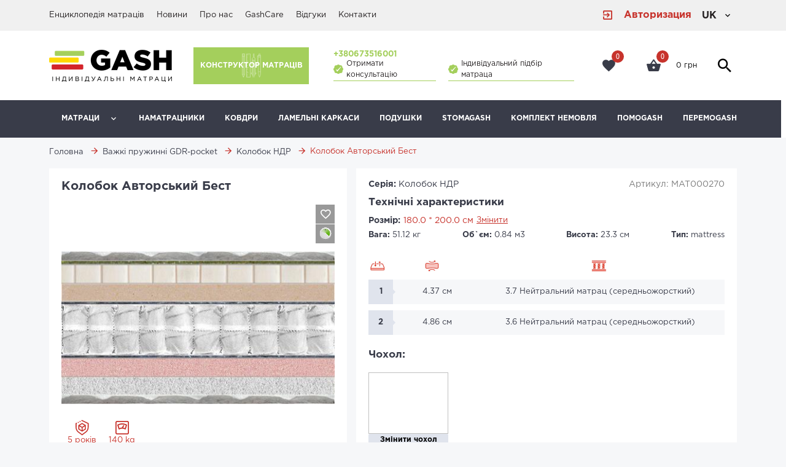

--- FILE ---
content_type: text/html; charset=utf-8
request_url: https://gash.ua/catalog/details/kolobok-avtorskii-best/
body_size: 19748
content:
<!DOCTYPE html>  <html lang="uk"><head> <script>window.language = "uk"
window.authent = "False"
window.rules = ""
window.offer = ""
window.constructor = "/constructor/"
window.eco = "False"
window.standlink = ""
window.google_maps_api_key = "AIzaSyB8s_ubqd0eSB187YivF8htSj8LMyd6i_M"
//- +if('request.user.is_authenticated')
window.username = ""
window.phone = ""
window.email = ""
window.token = "XHo0TiwzoYapp69Onk2Bz8BQ0PO81q3V6aJgbA3fWwx8nuEZocujb38ElLdSGZHj"


window.django = {
 catalog: {}
}</script>      <!-- Google Tag Manager -->
<script>(function(w,d,s,l,i){w[l]=w[l]||[];w[l].push({'gtm.start':
new Date().getTime(),event:'gtm.js'});var f=d.getElementsByTagName(s)[0],
j=d.createElement(s),dl=l!='dataLayer'?'&l='+l:'';j.async=true;j.src=
'https://www.googletagmanager.com/gtm.js?id='+i+dl;f.parentNode.insertBefore(j,f);
})(window,document,'script','dataLayer','GTM-PPGXMFQ3');</script>
<!-- End Google Tag Manager -->  <!-- Facebook Pixel Code -->
<script>
  !function(f,b,e,v,n,t,s)
  {if(f.fbq)return;n=f.fbq=function(){n.callMethod?
  n.callMethod.apply(n,arguments):n.queue.push(arguments)};
  if(!f._fbq)f._fbq=n;n.push=n;n.loaded=!0;n.version='2.0';
  n.queue=[];t=b.createElement(e);t.async=!0;
  t.src=v;s=b.getElementsByTagName(e)[0];
  s.parentNode.insertBefore(t,s)}(window, document,'script',
  'https://connect.facebook.net/en_US/fbevents.js');
  fbq('init', '291627421478755');
  fbq('track', 'PageView');
</script>
<noscript><img height="1" width="1" style="display:none"
  src="https://www.facebook.com/tr?id= 291627421478755&ev=PageView&noscript=1"
/></noscript>
<!-- End Facebook Pixel Code -->  <script data-ad-client="ca-pub-6894966364805949" async src="https://pagead2.googlesyndication.com/pagead/js/adsbygoogle.js"></script> <link href="/static/fonts/materialdesignicons-webfont.6cf92bea27d1.woff2" rel="preload" as="font"><link href="/static/css/style.bac4870cd156.css" rel="preload" as="style"><link href="/static/fonts/Exo2-Regular.ef07dc22e614.ttf" rel="preload" as="font"><link href="/static/fonts/svgfont.1ab9025feef8.ttf" rel="preload" as="font"><link href="/vuejs-translatei18n/" rel="preload" as="script"><link href="/static/js/manifest.b2e4401d47cc.js" rel="preload" as="script"><link href="/static/js/vendor.9bce4317265a.js" rel="preload" as="script"><link href="/static/js/main.48318c6df25f.js" rel="preload" as="script"> <link rel="alternate" href="https://gash.ua/catalog/details/kolobok-avtorskii-best/" hreflang="uk">  <link rel="alternate" href="https://gash.ua/ru/catalog/details/kolobok-avtorskii-best/" hreflang="ru">  <link rel="canonical" href="https://gash.ua/catalog/details/kolobok-avtorskii-best/">   <meta charset="utf-8"><meta name="viewport" content="width=device-width, initial-scale=1.0,  maximum-scale=5"><meta name="format-detection" content="telephone=no"><meta name="theme-color" content="#c7332c"> <!--Base-->

    <meta name="robots" content="index, follow">



    <title>Матрац Колобок Авторський Бест купити з доставкою по Україні | Gash</title>



    <meta name="description" content="Купити матрац Колобок Авторський Бест від виробника Gash ⭐ Максимальний комфорт та гарантія якості ⭐ Безтурботний сон забезпечений ⚡ Виберіть ідеальний саме для вас!	">




<!--OpenGraph-->


<meta property="og:locale" content="uk"/>


    <meta property="og:type" content="article">



    <meta property="og:title" content="Матрац Колобок Авторський Бест купити з доставкою по Україні | Gash">



    <meta property="og:description" content="Купити матрац Колобок Авторський Бест від виробника Gash ⭐ Максимальний комфорт та гарантія якості ⭐ Безтурботний сон забезпечений ⚡ Виберіть ідеальний саме для вас!	">


<meta property="og:site_name" content="gash.ua"/>
<meta property="og:url" content="https://gash.ua/catalog/details/kolobok-avtorskii-best/">


    <meta property="og:image" content="https://gash.ua/uploads/mattresses/3d154263-d93.png">
    <meta property="og:image:secure_url" content="https://gash.ua/uploads/mattresses/3d154263-d93.png">
    <meta property="og:image:alt" content="">
    <meta property="og:image:type" content="image/png">
    <meta property="og:image:width" content="1200">
    <meta property="og:image:height" content="630">


<!--Twitter card-->

    <meta name="twitter:card" content="summary">



    <meta name="twitter:title" content="Матрац Колобок Авторський Бест купити з доставкою по Україні | Gash">



    <meta name="twitter:description" content="Купити матрац Колобок Авторський Бест від виробника Gash ⭐ Максимальний комфорт та гарантія якості ⭐ Безтурботний сон забезпечений ⚡ Виберіть ідеальний саме для вас!	">



    <meta name="twitter:image" content="https://gash.ua/uploads/mattresses/3d154263-d93.png">


<meta name="twitter:site" content="gash.ua">
<meta name="twitter:domain" content="gash.ua"/>   <link rel="stylesheet" type="text/css" media="all" href="/static/css/style.bac4870cd156.css"> <script src="https://www.google.com/recaptcha/api.js?render=explicit" async defer></script><link rel="icon" href="/static/img/fav_1.1704b8948a20.png" type="image/x-icon" title="Матраци майстра GASH"> <meta name="google-site-verification" content="VDV-UYyK4Z0Q0NqQLVyeknxLMxOKGGG0EImOl1gKc6I" />  <link rel="dns-prefetch" href="//www.google-analytics.com">
<link rel="dns-prefetch" href="//ssl.google-analytics.com">
<link rel="dns-prefetch" href="//pagead2.googlesyndication.com">
<link rel="dns-prefetch" href="//googleads.g.doubleclick.net">
<link rel="dns-prefetch" href="//tpc.googlesyndication.com">
<link rel="dns-prefetch" href="//stats.g.doubleclick.net">
<link rel="dns-prefetch" href="//www.gstatic.com">
<link rel="dns-prefetch" href="//www.googletagmanager.com">
<link rel="dns-prefetch" href="//ad.doubleclick.net">
<link rel="dns-prefetch" href="//cm.g.doubleclick.net"> </head><body> <!-- Google Tag Manager (noscript) -->
<noscript><iframe src="https://www.googletagmanager.com/ns.html?id=GTM-PPGXMFQ3"
height="0" width="0" style="display:none;visibility:hidden"></iframe></noscript>
<!-- End Google Tag Manager (noscript) -->    <div class="wrapper" id="app" :class="{'is-blocked': $store.state.appStore.blockApp }"> <ul style="display: none;"> <li><a href="/catalog/detskie-bespruzhinnye-matrasy/">Дитячі безпружинні матраци</a> <ul> <li><a href="/catalog/start/">Старт</a></li>  <li><a href="/catalog/afrik/">Афрік</a></li>  <li><a href="/catalog/iuarchik/">ЮАРЧИК</a></li>  <li><a href="/catalog/tarzan/">Тарзан</a></li>  <li><a href="/catalog/tropik/">Тропік</a></li> </ul> </li>  <li><a href="/catalog/detskie-pruzhinnye-matrasy/">Дитячі пружинні матраци</a> <ul> <li><a href="/catalog/32-i/">32-й</a></li>  <li><a href="/catalog/55-i/">55-й</a></li>  <li><a href="/catalog/kosmik/">Космік</a></li>  <li><a href="/catalog/tropik-pruzhinnyi/">Тропік Пружинний</a></li> </ul> </li>  <li><a href="/catalog/evro-pruzhinniki-sota-pocket-320/">Євро-пружинні SOTA pocket-320</a> <ul> <li><a href="/catalog/55-i-komfort/">55-й Комфорт</a></li>  <li><a href="/catalog/100/">100%</a></li>  <li><a href="/catalog/absoliut/">Абсолют</a></li>  <li><a href="/catalog/zombi/">Зомбі</a></li>  <li><a href="/catalog/kosmicheskii/">Космічний</a></li>  <li><a href="/catalog/tropicheskii-pruzhinnyi/">Тропічний Пружинний</a></li>  <li><a href="/catalog/tuchka/">Хмарка</a></li> </ul> </li>  <li><a href="/catalog/tiazhelye-pruzhinniki-gdr-pocket/">Важкі пружинні GDR-pocket</a> <ul> <li><a href="/catalog/absoliut-gdr/">Абсолют НДР</a></li>  <li><a href="/catalog/baton-gdr/">Батон НДР</a></li>  <li><a href="/catalog/kolobok-gdr/">Колобок НДР</a></li>  <li><a href="/catalog/multilat-gdr/">Мультилат НДР</a></li>  <li><a href="/catalog/tank-gdr/">Танк НДР</a></li>  <li><a href="/catalog/iuar-gdr/">ЮАР НДР</a></li> </ul> </li>  <li><a href="/catalog/armirovannye-bespruzhinniki-super-32/">Армовані беспружинні Супер 32</a> <ul> <li><a href="/catalog/absoliut-super/">Абсолют Супер</a></li>  <li><a href="/catalog/afrika-super/">Африка Супер</a></li>  <li><a href="/catalog/blazhenstvo-super/">Блаженство Супер</a></li>  <li><a href="/catalog/midl-maks-super/">Мідл Макс Супер</a></li>  <li><a href="/catalog/multilat-super/">МультиЛат Супер</a></li>  <li><a href="/catalog/raduga-super/">Веселка Супер</a></li>  <li><a href="/catalog/start-super/">Старт Супер</a></li>  <li><a href="/catalog/tropicheskii-super/">Тропічний Супер</a></li>  <li><a href="/catalog/iuar-super/">ЮАР Супер</a></li>  <li><a href="/catalog/tank-super/">Танк Супер</a></li> </ul> </li>  <li><a href="/catalog/evro-bespruzhinniki-35/">Євро безпружинні 35</a> <ul> <li><a href="/catalog/afrika-evro/">Африка Євро</a></li>  <li><a href="/catalog/blazhenstvo-evro/">Блаженство Євро</a></li>  <li><a href="/catalog/kaif-evro/">Кайф Євро</a></li>  <li><a href="/catalog/kum-evro/">КУМ Євро</a></li>  <li><a href="/catalog/midl-maks-evro/">Мідл Макс Євро</a></li>  <li><a href="/catalog/multilat-evro/">МультиЛат Євро</a></li>  <li><a href="/catalog/raduga/">Веселка</a></li>  <li><a href="/catalog/start-evro/">Старт Євро</a></li>  <li><a href="/catalog/ideal-evro/">Ідеал Євро</a></li>  <li><a href="/catalog/iuar-evro/">ЮАР Євро</a></li> </ul> </li>  <li><a href="/catalog/tiazhelye-bespruzhinniki-mega-40/">Важкі беспружинні Мега 40</a> <ul> <li><a href="/catalog/absoliut-mega/">Абсолют Мега</a></li>  <li><a href="/catalog/baton-mega/">Батон Мега</a></li>  <li><a href="/catalog/kolobok-mega/">Колобок Мега</a></li>  <li><a href="/catalog/multilat-mega/">Мультилат Мега</a></li>  <li><a href="/catalog/tank-mega/">Танк Мега</a></li>  <li><a href="/catalog/iuar-mega/">ЮАР Мега</a></li> </ul> </li>  <li><a href="/catalog/futony-i-toppery/">Футони та Топпери</a> <ul> <li><a href="/catalog/start-DQHYWTcf/">Start</a></li>  <li><a href="/catalog/cocolatex/">CocoLatex</a></li>  <li><a href="/catalog/gash-comfort/">Gash Comfort</a></li>  <li><a href="/catalog/100-exclusive/">100% Exclusive</a></li> </ul> </li> </ul><headers-component is-authent="False" v-bind:languages="[{&#39;name&#39;: &#39;uk&#39;, &#39;value&#39;: &#39;https://gash.ua/catalog/details/kolobok-avtorskii-best/&#39;}, {&#39;name&#39;: &#39;ru&#39;, &#39;value&#39;: &#39;https://gash.ua/ru/catalog/details/kolobok-avtorskii-best/&#39;}]" v-bind:top-links="[{&#39;href&#39;: &#39;/articles/&#39;, &#39;title&#39;: &#39;Енциклопедія матраців&#39;}, {&#39;href&#39;: &#39;/news/&#39;, &#39;title&#39;: &#39;Новини&#39;}, {&#39;href&#39;: &#39;/info/o-nas/&#39;, &#39;title&#39;: &#39;Про нас&#39;}, {&#39;href&#39;: &#39;/info/sistema-zaboty-gashcare/&#39;, &#39;title&#39;: &#39;GashCare&#39;}, {&#39;href&#39;: &#39;/articles/detail/otzyvy-o-nas/&#39;, &#39;title&#39;: &#39;Відгуки&#39;}, {&#39;href&#39;: &#39;/info/contacts/&#39;, &#39;title&#39;: &#39;Контакти&#39;}]" v-bind:phones="[{&#39;label&#39;: &#39;+380673516001&#39;, &#39;value&#39;: &#39;+380673516001&#39;}, {&#39;label&#39;: &#39;\n\nviber: +380670053957&#39;, &#39;value&#39;: &#39;\n\nviber: +380670053957&#39;}]" user-name="" v-bind:subcategory="[{&#39;title&#39;: &#39;Наматрацники&#39;, &#39;slug&#39;: &#39;namatrasniki&#39;, &#39;href&#39;: &#39;/products/namatrasniki/&#39;, &#39;icon&#39;: &#39;/uploads/category_icon/cover.png&#39;, &#39;image_title&#39;: &#39;Наматрацники&#39;, &#39;alt&#39;: &#39;Наматрацники&#39;, &#39;images&#39;: {&#39;logo&#39;: &#39;/uploads/category_icon/cover.png.400x104_q85_crop.png&#39;, &#39;full&#39;: &#39;/uploads/category_icon/cover.png&#39;}}, {&#39;title&#39;: &#39;Ковдри&#39;, &#39;slug&#39;: &#39;odeiala&#39;, &#39;href&#39;: &#39;/products/odeiala/&#39;, &#39;icon&#39;: &#39;/uploads/category_icon/blanket.png&#39;, &#39;image_title&#39;: &#39;Ковдри&#39;, &#39;alt&#39;: &#39;Ковдри&#39;, &#39;images&#39;: {&#39;logo&#39;: &#39;/uploads/category_icon/blanket.png.400x104_q85_crop.png&#39;, &#39;full&#39;: &#39;/uploads/category_icon/blanket.png&#39;}}, {&#39;title&#39;: &#39;Ламельні каркаси&#39;, &#39;slug&#39;: &#39;lamelnye-karkasy&#39;, &#39;href&#39;: &#39;/products/lamelnye-karkasy/&#39;, &#39;icon&#39;: &#39;/uploads/category_icon/lamel.png&#39;, &#39;image_title&#39;: &#39;Ламельні каркаси&#39;, &#39;alt&#39;: &#39;Ламельні каркаси&#39;, &#39;images&#39;: {&#39;logo&#39;: &#39;/uploads/category_icon/lamel.png.400x104_q85_crop.png&#39;, &#39;full&#39;: &#39;/uploads/category_icon/lamel.png&#39;}}, {&#39;title&#39;: &#39;Подушки&#39;, &#39;slug&#39;: &#39;podushki&#39;, &#39;href&#39;: &#39;/products/podushki/&#39;, &#39;icon&#39;: &#39;/uploads/category_icon/pillow.png&#39;, &#39;image_title&#39;: &#39;Подушки&#39;, &#39;alt&#39;: &#39;Подушки&#39;, &#39;images&#39;: {&#39;logo&#39;: &#39;/uploads/category_icon/pillow.png.400x104_q85_crop.png&#39;, &#39;full&#39;: &#39;/uploads/category_icon/pillow.png&#39;}}, {&#39;title&#39;: &#39;StomaGash&#39;, &#39;slug&#39;: &#39;stomagash&#39;, &#39;href&#39;: &#39;/products/stomagash/&#39;, &#39;icon&#39;: &#39;/uploads/category_icon/stomagash.png&#39;, &#39;image_title&#39;: &#39;StomaGash&#39;, &#39;alt&#39;: &#39;StomaGash&#39;, &#39;images&#39;: {&#39;logo&#39;: &#39;/uploads/category_icon/stomagash.png.400x104_q85_crop.png&#39;, &#39;full&#39;: &#39;/uploads/category_icon/stomagash.png&#39;}}, {&#39;title&#39;: &#39;Комплект Немовля&#39;, &#39;slug&#39;: &#39;komplekt-mladenec&#39;, &#39;href&#39;: &#39;/products/komplekt-mladenec/&#39;, &#39;icon&#39;: &#39;/uploads/category_icon/baby.png&#39;, &#39;image_title&#39;: &#39;Комплект Немовля&#39;, &#39;alt&#39;: &#39;Комплект Немовля&#39;, &#39;images&#39;: {&#39;logo&#39;: &#39;/uploads/category_icon/baby.png.400x104_q85_crop.png&#39;, &#39;full&#39;: &#39;/uploads/category_icon/baby.png&#39;}}, {&#39;title&#39;: &#39;ПОМОGASH&#39;, &#39;slug&#39;: &#39;pomogash&#39;, &#39;href&#39;: &#39;/products/pomogash/&#39;, &#39;icon&#39;: &#39;/uploads/category_icon/pomogash.png&#39;, &#39;image_title&#39;: &#39;ПОМОGASH&#39;, &#39;alt&#39;: &#39;ПОМОGASH&#39;, &#39;images&#39;: {&#39;logo&#39;: &#39;/uploads/category_icon/pomogash.png.400x104_q85_crop.png&#39;, &#39;full&#39;: &#39;/uploads/category_icon/pomogash.png&#39;}}, {&#39;title&#39;: &#39;ПЕРЕМОGASH&#39;, &#39;slug&#39;: &#39;peremogash&#39;, &#39;href&#39;: &#39;/products/peremogash/&#39;, &#39;icon&#39;: &#39;/uploads/category_icon/peremogash-2.png&#39;, &#39;image_title&#39;: &#39;ПЕРЕМОGASH&#39;, &#39;alt&#39;: &#39;ПЕРЕМОGASH&#39;, &#39;images&#39;: {&#39;logo&#39;: &#39;/uploads/category_icon/peremogash-2.png.400x104_q85_crop.png&#39;, &#39;full&#39;: &#39;/uploads/category_icon/peremogash-2.png&#39;}}]" v-bind:mattress-category="[{&#39;title&#39;: &#39;Дитячі безпружинні матраци&#39;, &#39;slug&#39;: &#39;detskie-bespruzhinnye-matrasy&#39;, &#39;href&#39;: &#39;/catalog/detskie-bespruzhinnye-matrasy/&#39;, &#39;children&#39;: [{&#39;title&#39;: &#39;Старт&#39;, &#39;slug&#39;: &#39;start&#39;, &#39;href&#39;: &#39;/catalog/start/&#39;, &#39;children&#39;: []}, {&#39;title&#39;: &#39;Афрік&#39;, &#39;slug&#39;: &#39;afrik&#39;, &#39;href&#39;: &#39;/catalog/afrik/&#39;, &#39;children&#39;: []}, {&#39;title&#39;: &#39;ЮАРЧИК&#39;, &#39;slug&#39;: &#39;iuarchik&#39;, &#39;href&#39;: &#39;/catalog/iuarchik/&#39;, &#39;children&#39;: []}, {&#39;title&#39;: &#39;Тарзан&#39;, &#39;slug&#39;: &#39;tarzan&#39;, &#39;href&#39;: &#39;/catalog/tarzan/&#39;, &#39;children&#39;: []}, {&#39;title&#39;: &#39;Тропік&#39;, &#39;slug&#39;: &#39;tropik&#39;, &#39;href&#39;: &#39;/catalog/tropik/&#39;, &#39;children&#39;: []}]}, {&#39;title&#39;: &#39;Дитячі пружинні матраци&#39;, &#39;slug&#39;: &#39;detskie-pruzhinnye-matrasy&#39;, &#39;href&#39;: &#39;/catalog/detskie-pruzhinnye-matrasy/&#39;, &#39;children&#39;: [{&#39;title&#39;: &#39;32-й&#39;, &#39;slug&#39;: &#39;32-i&#39;, &#39;href&#39;: &#39;/catalog/32-i/&#39;, &#39;children&#39;: []}, {&#39;title&#39;: &#39;55-й&#39;, &#39;slug&#39;: &#39;55-i&#39;, &#39;href&#39;: &#39;/catalog/55-i/&#39;, &#39;children&#39;: []}, {&#39;title&#39;: &#39;Космік&#39;, &#39;slug&#39;: &#39;kosmik&#39;, &#39;href&#39;: &#39;/catalog/kosmik/&#39;, &#39;children&#39;: []}, {&#39;title&#39;: &#39;Тропік Пружинний&#39;, &#39;slug&#39;: &#39;tropik-pruzhinnyi&#39;, &#39;href&#39;: &#39;/catalog/tropik-pruzhinnyi/&#39;, &#39;children&#39;: []}]}, {&#39;title&#39;: &#39;Євро-пружинні SOTA pocket-320&#39;, &#39;slug&#39;: &#39;evro-pruzhinniki-sota-pocket-320&#39;, &#39;href&#39;: &#39;/catalog/evro-pruzhinniki-sota-pocket-320/&#39;, &#39;children&#39;: [{&#39;title&#39;: &#39;55-й Комфорт&#39;, &#39;slug&#39;: &#39;55-i-komfort&#39;, &#39;href&#39;: &#39;/catalog/55-i-komfort/&#39;, &#39;children&#39;: []}, {&#39;title&#39;: &#39;100%&#39;, &#39;slug&#39;: &#39;100&#39;, &#39;href&#39;: &#39;/catalog/100/&#39;, &#39;children&#39;: []}, {&#39;title&#39;: &#39;Абсолют&#39;, &#39;slug&#39;: &#39;absoliut&#39;, &#39;href&#39;: &#39;/catalog/absoliut/&#39;, &#39;children&#39;: []}, {&#39;title&#39;: &#39;Зомбі&#39;, &#39;slug&#39;: &#39;zombi&#39;, &#39;href&#39;: &#39;/catalog/zombi/&#39;, &#39;children&#39;: []}, {&#39;title&#39;: &#39;Космічний&#39;, &#39;slug&#39;: &#39;kosmicheskii&#39;, &#39;href&#39;: &#39;/catalog/kosmicheskii/&#39;, &#39;children&#39;: []}, {&#39;title&#39;: &#39;Тропічний Пружинний&#39;, &#39;slug&#39;: &#39;tropicheskii-pruzhinnyi&#39;, &#39;href&#39;: &#39;/catalog/tropicheskii-pruzhinnyi/&#39;, &#39;children&#39;: []}, {&#39;title&#39;: &#39;Хмарка&#39;, &#39;slug&#39;: &#39;tuchka&#39;, &#39;href&#39;: &#39;/catalog/tuchka/&#39;, &#39;children&#39;: []}]}, {&#39;title&#39;: &#39;Важкі пружинні GDR-pocket&#39;, &#39;slug&#39;: &#39;tiazhelye-pruzhinniki-gdr-pocket&#39;, &#39;href&#39;: &#39;/catalog/tiazhelye-pruzhinniki-gdr-pocket/&#39;, &#39;children&#39;: [{&#39;title&#39;: &#39;Абсолют НДР&#39;, &#39;slug&#39;: &#39;absoliut-gdr&#39;, &#39;href&#39;: &#39;/catalog/absoliut-gdr/&#39;, &#39;children&#39;: []}, {&#39;title&#39;: &#39;Батон НДР&#39;, &#39;slug&#39;: &#39;baton-gdr&#39;, &#39;href&#39;: &#39;/catalog/baton-gdr/&#39;, &#39;children&#39;: []}, {&#39;title&#39;: &#39;Колобок НДР&#39;, &#39;slug&#39;: &#39;kolobok-gdr&#39;, &#39;href&#39;: &#39;/catalog/kolobok-gdr/&#39;, &#39;children&#39;: []}, {&#39;title&#39;: &#39;Мультилат НДР&#39;, &#39;slug&#39;: &#39;multilat-gdr&#39;, &#39;href&#39;: &#39;/catalog/multilat-gdr/&#39;, &#39;children&#39;: []}, {&#39;title&#39;: &#39;Танк НДР&#39;, &#39;slug&#39;: &#39;tank-gdr&#39;, &#39;href&#39;: &#39;/catalog/tank-gdr/&#39;, &#39;children&#39;: []}, {&#39;title&#39;: &#39;ЮАР НДР&#39;, &#39;slug&#39;: &#39;iuar-gdr&#39;, &#39;href&#39;: &#39;/catalog/iuar-gdr/&#39;, &#39;children&#39;: []}]}, {&#39;title&#39;: &#39;Армовані беспружинні Супер 32&#39;, &#39;slug&#39;: &#39;armirovannye-bespruzhinniki-super-32&#39;, &#39;href&#39;: &#39;/catalog/armirovannye-bespruzhinniki-super-32/&#39;, &#39;children&#39;: [{&#39;title&#39;: &#39;Абсолют Супер&#39;, &#39;slug&#39;: &#39;absoliut-super&#39;, &#39;href&#39;: &#39;/catalog/absoliut-super/&#39;, &#39;children&#39;: []}, {&#39;title&#39;: &#39;Африка Супер&#39;, &#39;slug&#39;: &#39;afrika-super&#39;, &#39;href&#39;: &#39;/catalog/afrika-super/&#39;, &#39;children&#39;: []}, {&#39;title&#39;: &#39;Блаженство Супер&#39;, &#39;slug&#39;: &#39;blazhenstvo-super&#39;, &#39;href&#39;: &#39;/catalog/blazhenstvo-super/&#39;, &#39;children&#39;: []}, {&#39;title&#39;: &#39;Мідл Макс Супер&#39;, &#39;slug&#39;: &#39;midl-maks-super&#39;, &#39;href&#39;: &#39;/catalog/midl-maks-super/&#39;, &#39;children&#39;: []}, {&#39;title&#39;: &#39;МультиЛат Супер&#39;, &#39;slug&#39;: &#39;multilat-super&#39;, &#39;href&#39;: &#39;/catalog/multilat-super/&#39;, &#39;children&#39;: []}, {&#39;title&#39;: &#39;Веселка Супер&#39;, &#39;slug&#39;: &#39;raduga-super&#39;, &#39;href&#39;: &#39;/catalog/raduga-super/&#39;, &#39;children&#39;: []}, {&#39;title&#39;: &#39;Старт Супер&#39;, &#39;slug&#39;: &#39;start-super&#39;, &#39;href&#39;: &#39;/catalog/start-super/&#39;, &#39;children&#39;: []}, {&#39;title&#39;: &#39;Тропічний Супер&#39;, &#39;slug&#39;: &#39;tropicheskii-super&#39;, &#39;href&#39;: &#39;/catalog/tropicheskii-super/&#39;, &#39;children&#39;: []}, {&#39;title&#39;: &#39;ЮАР Супер&#39;, &#39;slug&#39;: &#39;iuar-super&#39;, &#39;href&#39;: &#39;/catalog/iuar-super/&#39;, &#39;children&#39;: []}, {&#39;title&#39;: &#39;Танк Супер&#39;, &#39;slug&#39;: &#39;tank-super&#39;, &#39;href&#39;: &#39;/catalog/tank-super/&#39;, &#39;children&#39;: []}]}, {&#39;title&#39;: &#39;Євро безпружинні 35&#39;, &#39;slug&#39;: &#39;evro-bespruzhinniki-35&#39;, &#39;href&#39;: &#39;/catalog/evro-bespruzhinniki-35/&#39;, &#39;children&#39;: [{&#39;title&#39;: &#39;Африка Євро&#39;, &#39;slug&#39;: &#39;afrika-evro&#39;, &#39;href&#39;: &#39;/catalog/afrika-evro/&#39;, &#39;children&#39;: []}, {&#39;title&#39;: &#39;Блаженство Євро&#39;, &#39;slug&#39;: &#39;blazhenstvo-evro&#39;, &#39;href&#39;: &#39;/catalog/blazhenstvo-evro/&#39;, &#39;children&#39;: []}, {&#39;title&#39;: &#39;Кайф Євро&#39;, &#39;slug&#39;: &#39;kaif-evro&#39;, &#39;href&#39;: &#39;/catalog/kaif-evro/&#39;, &#39;children&#39;: []}, {&#39;title&#39;: &#39;КУМ Євро&#39;, &#39;slug&#39;: &#39;kum-evro&#39;, &#39;href&#39;: &#39;/catalog/kum-evro/&#39;, &#39;children&#39;: []}, {&#39;title&#39;: &#39;Мідл Макс Євро&#39;, &#39;slug&#39;: &#39;midl-maks-evro&#39;, &#39;href&#39;: &#39;/catalog/midl-maks-evro/&#39;, &#39;children&#39;: []}, {&#39;title&#39;: &#39;МультиЛат Євро&#39;, &#39;slug&#39;: &#39;multilat-evro&#39;, &#39;href&#39;: &#39;/catalog/multilat-evro/&#39;, &#39;children&#39;: []}, {&#39;title&#39;: &#39;Веселка&#39;, &#39;slug&#39;: &#39;raduga&#39;, &#39;href&#39;: &#39;/catalog/raduga/&#39;, &#39;children&#39;: []}, {&#39;title&#39;: &#39;Старт Євро&#39;, &#39;slug&#39;: &#39;start-evro&#39;, &#39;href&#39;: &#39;/catalog/start-evro/&#39;, &#39;children&#39;: []}, {&#39;title&#39;: &#39;Ідеал Євро&#39;, &#39;slug&#39;: &#39;ideal-evro&#39;, &#39;href&#39;: &#39;/catalog/ideal-evro/&#39;, &#39;children&#39;: []}, {&#39;title&#39;: &#39;ЮАР Євро&#39;, &#39;slug&#39;: &#39;iuar-evro&#39;, &#39;href&#39;: &#39;/catalog/iuar-evro/&#39;, &#39;children&#39;: []}]}, {&#39;title&#39;: &#39;Важкі беспружинні Мега 40&#39;, &#39;slug&#39;: &#39;tiazhelye-bespruzhinniki-mega-40&#39;, &#39;href&#39;: &#39;/catalog/tiazhelye-bespruzhinniki-mega-40/&#39;, &#39;children&#39;: [{&#39;title&#39;: &#39;Абсолют Мега&#39;, &#39;slug&#39;: &#39;absoliut-mega&#39;, &#39;href&#39;: &#39;/catalog/absoliut-mega/&#39;, &#39;children&#39;: []}, {&#39;title&#39;: &#39;Батон Мега&#39;, &#39;slug&#39;: &#39;baton-mega&#39;, &#39;href&#39;: &#39;/catalog/baton-mega/&#39;, &#39;children&#39;: []}, {&#39;title&#39;: &#39;Колобок Мега&#39;, &#39;slug&#39;: &#39;kolobok-mega&#39;, &#39;href&#39;: &#39;/catalog/kolobok-mega/&#39;, &#39;children&#39;: []}, {&#39;title&#39;: &#39;Мультилат Мега&#39;, &#39;slug&#39;: &#39;multilat-mega&#39;, &#39;href&#39;: &#39;/catalog/multilat-mega/&#39;, &#39;children&#39;: []}, {&#39;title&#39;: &#39;Танк Мега&#39;, &#39;slug&#39;: &#39;tank-mega&#39;, &#39;href&#39;: &#39;/catalog/tank-mega/&#39;, &#39;children&#39;: []}, {&#39;title&#39;: &#39;ЮАР Мега&#39;, &#39;slug&#39;: &#39;iuar-mega&#39;, &#39;href&#39;: &#39;/catalog/iuar-mega/&#39;, &#39;children&#39;: []}]}, {&#39;title&#39;: &#39;Футони та Топпери&#39;, &#39;slug&#39;: &#39;futony-i-toppery&#39;, &#39;href&#39;: &#39;/catalog/futony-i-toppery/&#39;, &#39;children&#39;: [{&#39;title&#39;: &#39;Start&#39;, &#39;slug&#39;: &#39;start-DQHYWTcf&#39;, &#39;href&#39;: &#39;/catalog/start-DQHYWTcf/&#39;, &#39;children&#39;: []}, {&#39;title&#39;: &#39;CocoLatex&#39;, &#39;slug&#39;: &#39;cocolatex&#39;, &#39;href&#39;: &#39;/catalog/cocolatex/&#39;, &#39;children&#39;: []}, {&#39;title&#39;: &#39;Gash Comfort&#39;, &#39;slug&#39;: &#39;gash-comfort&#39;, &#39;href&#39;: &#39;/catalog/gash-comfort/&#39;, &#39;children&#39;: []}, {&#39;title&#39;: &#39;100% Exclusive&#39;, &#39;slug&#39;: &#39;100-exclusive&#39;, &#39;href&#39;: &#39;/catalog/100-exclusive/&#39;, &#39;children&#39;: []}]}]" constructor-link="/constructor/" user-profile-link="/accounts/" search-url="/search/" catalog-link="/catalog/filters/core=matras/" v-slot="{ logout_confirm, only_name, with_add_info, call_me, burger_time, clear_search, check_class, open_login_popup, open_reg_popup, open_cart_popup, active_search, disactive_search, is_closed, search, open_catalog, show_subcatalog, cart_summury, show_search, show_subcat, subcatalog, lang, phone, show_subcategory, phones, }"><div class="header"><div class="header__small-top"><div class="container"><div class="header__top-part header__top-part--hide-mob header__top-part--first"><div class="row row--flex hide-mob"><div class="column"><ul class="header__links"> <li><a href="/articles/">Енциклопедія матраців</a></li>  <li><a href="/news/">Новини</a></li>  <li><a href="/info/o-nas/">Про нас</a></li>  <li><a href="/info/sistema-zaboty-gashcare/">GashCare</a></li>  <li><a href="/articles/detail/otzyvy-o-nas/">Відгуки</a></li>  <li><a href="/info/contacts/">Контакти</a></li> </ul></div></div><div class="row row--flex"><a class="enter-btn enter-btn--red" @click.prevent="open_login_popup()"><i class="enter-btn__icon mdi mdi-login-variant"></i><p class="enter-btn__text">Авторизация</p></a> <ui-toggler v-slot="{ active, toggleActive, collapse }"><ui-click-outside :do="collapse"><div class="languages"><div class="languages__row" @click="toggleActive"><div class="languages__current">uk</div><div class="languages__icon mdi" :class="active ? 'mdi-chevron-up': 'mdi-chevron-down'"></div></div><div class="languages__wrap" v-if="active" style="display: block;" v-cloak>    <a class="languages__link" href="https://gash.ua/ru/catalog/details/kolobok-avtorskii-best/">ru</a>  </div></div></ui-click-outside></ui-toggler></div></div></div></div></div><div class="header"><div class="container"><div class="mob-h show-mob"> <a class="logo-wrapper logo-wrapper--mob" href="/"><!--logo for desc--><picture><source type="image/webp" srcset="/uploads/logos/LOGO_GASH_color_B_2.png.400x104_q85_crop.png.webp"><img class="logo-wrapper__img" src="/uploads/logos/LOGO_GASH_color_B_2.png.400x104_q85_crop.png" alt="Виготовлення матраців під замовлення | GASH" title="Виготовлення матраців під замовлення | GASH" width="115" height="30"/></picture></a> <div class="mob-h mob-h--actions"><header-search :class-name="'header__mobile-search'" :field-id="'search-mob'" url="/search/"><template v-slot="{show_search}"><div class="grid grid--align_center display_none" @click="show_search"><i class="mdi mdi-magnify search-icon pointer search-icon-hover"></i></div></template></header-search><ui-toggler v-slot="{ active, toggleActive, collapse }"><ui-click-outside :do="collapse"><div class="languages"><div class="languages__row" @click="toggleActive"><div class="languages__current">uk</div><div class="languages__icon mdi" :class="active ? 'mdi-chevron-up': 'mdi-chevron-down'"></div></div><div class="languages__wrap" v-if="active" style="display: none;">    <a class="languages__link" href="https://gash.ua/ru/catalog/details/kolobok-avtorskii-best/">ru</a>  </div></div></ui-click-outside></ui-toggler><a class="default-square-btn default-square-btn--red mdi mdi-account-key" href="" @click.prevent="open_login_popup()"></a> </div></div><div class="show-mob"><div class="facts facts--align-end"> <div> <a class="header-phone" href="tel:+380673516001">+380673516001</a> <callback-trigger class="facts__li" title="Отримати консультацію" user-name="" user-email="" user-phone="" form="AddCallbackRequest" key="0" v-slot="{ openPopup }"><a class="popup-btn" href="" @click.prevent="openPopup"> <span class="popup-btn__text">Отримати консультацію</span></a></callback-trigger></div>  <div><callback-trigger class="facts__li" title="Індивідуальний підбір матраца" user-name="" user-email="" user-phone="" form="IndividualSelectionRequest" key="1" v-slot="{ openPopup }"><a class="popup-btn" href="" @click.prevent="openPopup"> <span class="popup-btn__text">Індивідуальний підбір матраца</span></a></callback-trigger></div> </div></div><div class="header__top-part header__top-part--justify_start"><div class="row show-mob burger"><div id="menu-toggle" @click="burger_time()" :class="{'open': !is_closed }"><div id="hamburger"><span></span><span></span><span></span></div><div id="cross"><span></span><span></span></div></div></div><div class="row row--fix hide-mob"> <a class="logo-wrapper logo-wrapper--desktop" href="/"><!--logo for desc--><picture><source type="image/webp" srcset="/uploads/logos/LOGO_GASH_color_B_2.png.400x104_q85_crop.png.webp"><img class="logo-wrapper__img" src="/uploads/logos/LOGO_GASH_color_B_2.png" alt="Виготовлення матраців під замовлення | GASH" title="Виготовлення матраців під замовлення | GASH" width="200" height="52"/></picture></a> </div><div class="row row--fix ma--left_md hide-mob"><a class="constructor-btn" href="/constructor/"><i class="constructor-btn__icon icon-tools"></i><p class="constructor-btn__text">Конструктор матраців</p></a></div><div class="row row--flex row--80 hide-mob"><div class="facts facts--align-end" slot="callbacks"> <div> <a class="header-phone" href="tel:+380673516001">+380673516001</a> <callback-trigger class="facts__li" title="Отримати консультацію" user-name="" user-email="" user-phone="" form="AddCallbackRequest" key="0" v-slot="{ openPopup }"><a class="popup-btn" href="" @click.prevent="openPopup"> <span class="popup-btn__text">Отримати консультацію</span></a></callback-trigger></div>  <div><callback-trigger class="facts__li" title="Індивідуальний підбір матраца" user-name="" user-email="" user-phone="" form="IndividualSelectionRequest" key="1" v-slot="{ openPopup }"><a class="popup-btn" href="" @click.prevent="openPopup"> <span class="popup-btn__text">Індивідуальний підбір матраца</span></a></callback-trigger></div> </div></div><favorite-preview :is-authent="false" link="/accounts/" v-slot="{ goToFavorite }"><div class="grid grid--align_center"><a class="default-square-btn mdi mdi-heart" href="" @click.prevent="goToFavorite"> <span class="default-square-btn__counter">0</span></a></div></favorite-preview><cart-preview :desktop="false" @click.native="is_closed = true" v-slot="{ open_cart_popup, count, result }"><div class="grid grid--align_center" href="" @click.prevent="open_cart_popup()"><div><a class="default-square-btn mdi mdi-basket"><span class="default-square-btn__counter" v-text="count"></span></a></div><div><p class="default-square-btn__cost" v-text="result"></p></div></div></cart-preview><header-search class="display_none--till-xl header-search-wrap" :class-name="'top-part__search'" :field-id="'search'" url="/search/"><template v-slot="{show_search}"><div class="grid grid--align_center display_none" @click="show_search"><i class="mdi mdi-magnify search-icon pointer search-icon-hover"></i></div></template><a class="search-trigger search-trigger--is-active" href="" @click.prevent="disactive_search" slot="close" v-if="$store.state.appStore.show_search"></a></header-search></div><div class="header__mob-bottom"><a class="constructor-btn display_none display_none--from-xl" href="/constructor/"><i class="constructor-btn__icon icon-tools"></i><p class="constructor-btn__text">Конструктор матраців</p></a><div class="menu-wrapper"><header-menu catalog-link="/catalog/" :categories="[{&#39;title&#39;: &#39;Дитячі безпружинні матраци&#39;, &#39;slug&#39;: &#39;detskie-bespruzhinnye-matrasy&#39;, &#39;href&#39;: &#39;/catalog/detskie-bespruzhinnye-matrasy/&#39;, &#39;children&#39;: [{&#39;title&#39;: &#39;Старт&#39;, &#39;slug&#39;: &#39;start&#39;, &#39;href&#39;: &#39;/catalog/start/&#39;, &#39;children&#39;: []}, {&#39;title&#39;: &#39;Афрік&#39;, &#39;slug&#39;: &#39;afrik&#39;, &#39;href&#39;: &#39;/catalog/afrik/&#39;, &#39;children&#39;: []}, {&#39;title&#39;: &#39;ЮАРЧИК&#39;, &#39;slug&#39;: &#39;iuarchik&#39;, &#39;href&#39;: &#39;/catalog/iuarchik/&#39;, &#39;children&#39;: []}, {&#39;title&#39;: &#39;Тарзан&#39;, &#39;slug&#39;: &#39;tarzan&#39;, &#39;href&#39;: &#39;/catalog/tarzan/&#39;, &#39;children&#39;: []}, {&#39;title&#39;: &#39;Тропік&#39;, &#39;slug&#39;: &#39;tropik&#39;, &#39;href&#39;: &#39;/catalog/tropik/&#39;, &#39;children&#39;: []}]}, {&#39;title&#39;: &#39;Дитячі пружинні матраци&#39;, &#39;slug&#39;: &#39;detskie-pruzhinnye-matrasy&#39;, &#39;href&#39;: &#39;/catalog/detskie-pruzhinnye-matrasy/&#39;, &#39;children&#39;: [{&#39;title&#39;: &#39;32-й&#39;, &#39;slug&#39;: &#39;32-i&#39;, &#39;href&#39;: &#39;/catalog/32-i/&#39;, &#39;children&#39;: []}, {&#39;title&#39;: &#39;55-й&#39;, &#39;slug&#39;: &#39;55-i&#39;, &#39;href&#39;: &#39;/catalog/55-i/&#39;, &#39;children&#39;: []}, {&#39;title&#39;: &#39;Космік&#39;, &#39;slug&#39;: &#39;kosmik&#39;, &#39;href&#39;: &#39;/catalog/kosmik/&#39;, &#39;children&#39;: []}, {&#39;title&#39;: &#39;Тропік Пружинний&#39;, &#39;slug&#39;: &#39;tropik-pruzhinnyi&#39;, &#39;href&#39;: &#39;/catalog/tropik-pruzhinnyi/&#39;, &#39;children&#39;: []}]}, {&#39;title&#39;: &#39;Євро-пружинні SOTA pocket-320&#39;, &#39;slug&#39;: &#39;evro-pruzhinniki-sota-pocket-320&#39;, &#39;href&#39;: &#39;/catalog/evro-pruzhinniki-sota-pocket-320/&#39;, &#39;children&#39;: [{&#39;title&#39;: &#39;55-й Комфорт&#39;, &#39;slug&#39;: &#39;55-i-komfort&#39;, &#39;href&#39;: &#39;/catalog/55-i-komfort/&#39;, &#39;children&#39;: []}, {&#39;title&#39;: &#39;100%&#39;, &#39;slug&#39;: &#39;100&#39;, &#39;href&#39;: &#39;/catalog/100/&#39;, &#39;children&#39;: []}, {&#39;title&#39;: &#39;Абсолют&#39;, &#39;slug&#39;: &#39;absoliut&#39;, &#39;href&#39;: &#39;/catalog/absoliut/&#39;, &#39;children&#39;: []}, {&#39;title&#39;: &#39;Зомбі&#39;, &#39;slug&#39;: &#39;zombi&#39;, &#39;href&#39;: &#39;/catalog/zombi/&#39;, &#39;children&#39;: []}, {&#39;title&#39;: &#39;Космічний&#39;, &#39;slug&#39;: &#39;kosmicheskii&#39;, &#39;href&#39;: &#39;/catalog/kosmicheskii/&#39;, &#39;children&#39;: []}, {&#39;title&#39;: &#39;Тропічний Пружинний&#39;, &#39;slug&#39;: &#39;tropicheskii-pruzhinnyi&#39;, &#39;href&#39;: &#39;/catalog/tropicheskii-pruzhinnyi/&#39;, &#39;children&#39;: []}, {&#39;title&#39;: &#39;Хмарка&#39;, &#39;slug&#39;: &#39;tuchka&#39;, &#39;href&#39;: &#39;/catalog/tuchka/&#39;, &#39;children&#39;: []}]}, {&#39;title&#39;: &#39;Важкі пружинні GDR-pocket&#39;, &#39;slug&#39;: &#39;tiazhelye-pruzhinniki-gdr-pocket&#39;, &#39;href&#39;: &#39;/catalog/tiazhelye-pruzhinniki-gdr-pocket/&#39;, &#39;children&#39;: [{&#39;title&#39;: &#39;Абсолют НДР&#39;, &#39;slug&#39;: &#39;absoliut-gdr&#39;, &#39;href&#39;: &#39;/catalog/absoliut-gdr/&#39;, &#39;children&#39;: []}, {&#39;title&#39;: &#39;Батон НДР&#39;, &#39;slug&#39;: &#39;baton-gdr&#39;, &#39;href&#39;: &#39;/catalog/baton-gdr/&#39;, &#39;children&#39;: []}, {&#39;title&#39;: &#39;Колобок НДР&#39;, &#39;slug&#39;: &#39;kolobok-gdr&#39;, &#39;href&#39;: &#39;/catalog/kolobok-gdr/&#39;, &#39;children&#39;: []}, {&#39;title&#39;: &#39;Мультилат НДР&#39;, &#39;slug&#39;: &#39;multilat-gdr&#39;, &#39;href&#39;: &#39;/catalog/multilat-gdr/&#39;, &#39;children&#39;: []}, {&#39;title&#39;: &#39;Танк НДР&#39;, &#39;slug&#39;: &#39;tank-gdr&#39;, &#39;href&#39;: &#39;/catalog/tank-gdr/&#39;, &#39;children&#39;: []}, {&#39;title&#39;: &#39;ЮАР НДР&#39;, &#39;slug&#39;: &#39;iuar-gdr&#39;, &#39;href&#39;: &#39;/catalog/iuar-gdr/&#39;, &#39;children&#39;: []}]}, {&#39;title&#39;: &#39;Армовані беспружинні Супер 32&#39;, &#39;slug&#39;: &#39;armirovannye-bespruzhinniki-super-32&#39;, &#39;href&#39;: &#39;/catalog/armirovannye-bespruzhinniki-super-32/&#39;, &#39;children&#39;: [{&#39;title&#39;: &#39;Абсолют Супер&#39;, &#39;slug&#39;: &#39;absoliut-super&#39;, &#39;href&#39;: &#39;/catalog/absoliut-super/&#39;, &#39;children&#39;: []}, {&#39;title&#39;: &#39;Африка Супер&#39;, &#39;slug&#39;: &#39;afrika-super&#39;, &#39;href&#39;: &#39;/catalog/afrika-super/&#39;, &#39;children&#39;: []}, {&#39;title&#39;: &#39;Блаженство Супер&#39;, &#39;slug&#39;: &#39;blazhenstvo-super&#39;, &#39;href&#39;: &#39;/catalog/blazhenstvo-super/&#39;, &#39;children&#39;: []}, {&#39;title&#39;: &#39;Мідл Макс Супер&#39;, &#39;slug&#39;: &#39;midl-maks-super&#39;, &#39;href&#39;: &#39;/catalog/midl-maks-super/&#39;, &#39;children&#39;: []}, {&#39;title&#39;: &#39;МультиЛат Супер&#39;, &#39;slug&#39;: &#39;multilat-super&#39;, &#39;href&#39;: &#39;/catalog/multilat-super/&#39;, &#39;children&#39;: []}, {&#39;title&#39;: &#39;Веселка Супер&#39;, &#39;slug&#39;: &#39;raduga-super&#39;, &#39;href&#39;: &#39;/catalog/raduga-super/&#39;, &#39;children&#39;: []}, {&#39;title&#39;: &#39;Старт Супер&#39;, &#39;slug&#39;: &#39;start-super&#39;, &#39;href&#39;: &#39;/catalog/start-super/&#39;, &#39;children&#39;: []}, {&#39;title&#39;: &#39;Тропічний Супер&#39;, &#39;slug&#39;: &#39;tropicheskii-super&#39;, &#39;href&#39;: &#39;/catalog/tropicheskii-super/&#39;, &#39;children&#39;: []}, {&#39;title&#39;: &#39;ЮАР Супер&#39;, &#39;slug&#39;: &#39;iuar-super&#39;, &#39;href&#39;: &#39;/catalog/iuar-super/&#39;, &#39;children&#39;: []}, {&#39;title&#39;: &#39;Танк Супер&#39;, &#39;slug&#39;: &#39;tank-super&#39;, &#39;href&#39;: &#39;/catalog/tank-super/&#39;, &#39;children&#39;: []}]}, {&#39;title&#39;: &#39;Євро безпружинні 35&#39;, &#39;slug&#39;: &#39;evro-bespruzhinniki-35&#39;, &#39;href&#39;: &#39;/catalog/evro-bespruzhinniki-35/&#39;, &#39;children&#39;: [{&#39;title&#39;: &#39;Африка Євро&#39;, &#39;slug&#39;: &#39;afrika-evro&#39;, &#39;href&#39;: &#39;/catalog/afrika-evro/&#39;, &#39;children&#39;: []}, {&#39;title&#39;: &#39;Блаженство Євро&#39;, &#39;slug&#39;: &#39;blazhenstvo-evro&#39;, &#39;href&#39;: &#39;/catalog/blazhenstvo-evro/&#39;, &#39;children&#39;: []}, {&#39;title&#39;: &#39;Кайф Євро&#39;, &#39;slug&#39;: &#39;kaif-evro&#39;, &#39;href&#39;: &#39;/catalog/kaif-evro/&#39;, &#39;children&#39;: []}, {&#39;title&#39;: &#39;КУМ Євро&#39;, &#39;slug&#39;: &#39;kum-evro&#39;, &#39;href&#39;: &#39;/catalog/kum-evro/&#39;, &#39;children&#39;: []}, {&#39;title&#39;: &#39;Мідл Макс Євро&#39;, &#39;slug&#39;: &#39;midl-maks-evro&#39;, &#39;href&#39;: &#39;/catalog/midl-maks-evro/&#39;, &#39;children&#39;: []}, {&#39;title&#39;: &#39;МультиЛат Євро&#39;, &#39;slug&#39;: &#39;multilat-evro&#39;, &#39;href&#39;: &#39;/catalog/multilat-evro/&#39;, &#39;children&#39;: []}, {&#39;title&#39;: &#39;Веселка&#39;, &#39;slug&#39;: &#39;raduga&#39;, &#39;href&#39;: &#39;/catalog/raduga/&#39;, &#39;children&#39;: []}, {&#39;title&#39;: &#39;Старт Євро&#39;, &#39;slug&#39;: &#39;start-evro&#39;, &#39;href&#39;: &#39;/catalog/start-evro/&#39;, &#39;children&#39;: []}, {&#39;title&#39;: &#39;Ідеал Євро&#39;, &#39;slug&#39;: &#39;ideal-evro&#39;, &#39;href&#39;: &#39;/catalog/ideal-evro/&#39;, &#39;children&#39;: []}, {&#39;title&#39;: &#39;ЮАР Євро&#39;, &#39;slug&#39;: &#39;iuar-evro&#39;, &#39;href&#39;: &#39;/catalog/iuar-evro/&#39;, &#39;children&#39;: []}]}, {&#39;title&#39;: &#39;Важкі беспружинні Мега 40&#39;, &#39;slug&#39;: &#39;tiazhelye-bespruzhinniki-mega-40&#39;, &#39;href&#39;: &#39;/catalog/tiazhelye-bespruzhinniki-mega-40/&#39;, &#39;children&#39;: [{&#39;title&#39;: &#39;Абсолют Мега&#39;, &#39;slug&#39;: &#39;absoliut-mega&#39;, &#39;href&#39;: &#39;/catalog/absoliut-mega/&#39;, &#39;children&#39;: []}, {&#39;title&#39;: &#39;Батон Мега&#39;, &#39;slug&#39;: &#39;baton-mega&#39;, &#39;href&#39;: &#39;/catalog/baton-mega/&#39;, &#39;children&#39;: []}, {&#39;title&#39;: &#39;Колобок Мега&#39;, &#39;slug&#39;: &#39;kolobok-mega&#39;, &#39;href&#39;: &#39;/catalog/kolobok-mega/&#39;, &#39;children&#39;: []}, {&#39;title&#39;: &#39;Мультилат Мега&#39;, &#39;slug&#39;: &#39;multilat-mega&#39;, &#39;href&#39;: &#39;/catalog/multilat-mega/&#39;, &#39;children&#39;: []}, {&#39;title&#39;: &#39;Танк Мега&#39;, &#39;slug&#39;: &#39;tank-mega&#39;, &#39;href&#39;: &#39;/catalog/tank-mega/&#39;, &#39;children&#39;: []}, {&#39;title&#39;: &#39;ЮАР Мега&#39;, &#39;slug&#39;: &#39;iuar-mega&#39;, &#39;href&#39;: &#39;/catalog/iuar-mega/&#39;, &#39;children&#39;: []}]}, {&#39;title&#39;: &#39;Футони та Топпери&#39;, &#39;slug&#39;: &#39;futony-i-toppery&#39;, &#39;href&#39;: &#39;/catalog/futony-i-toppery/&#39;, &#39;children&#39;: [{&#39;title&#39;: &#39;Start&#39;, &#39;slug&#39;: &#39;start-DQHYWTcf&#39;, &#39;href&#39;: &#39;/catalog/start-DQHYWTcf/&#39;, &#39;children&#39;: []}, {&#39;title&#39;: &#39;CocoLatex&#39;, &#39;slug&#39;: &#39;cocolatex&#39;, &#39;href&#39;: &#39;/catalog/cocolatex/&#39;, &#39;children&#39;: []}, {&#39;title&#39;: &#39;Gash Comfort&#39;, &#39;slug&#39;: &#39;gash-comfort&#39;, &#39;href&#39;: &#39;/catalog/gash-comfort/&#39;, &#39;children&#39;: []}, {&#39;title&#39;: &#39;100% Exclusive&#39;, &#39;slug&#39;: &#39;100-exclusive&#39;, &#39;href&#39;: &#39;/catalog/100-exclusive/&#39;, &#39;children&#39;: []}]}]" :subcategory="[{&#39;title&#39;: &#39;Наматрацники&#39;, &#39;slug&#39;: &#39;namatrasniki&#39;, &#39;href&#39;: &#39;/products/namatrasniki/&#39;, &#39;icon&#39;: &#39;/uploads/category_icon/cover.png&#39;, &#39;image_title&#39;: &#39;Наматрацники&#39;, &#39;alt&#39;: &#39;Наматрацники&#39;, &#39;images&#39;: {&#39;logo&#39;: &#39;/uploads/category_icon/cover.png.400x104_q85_crop.png&#39;, &#39;full&#39;: &#39;/uploads/category_icon/cover.png&#39;}}, {&#39;title&#39;: &#39;Ковдри&#39;, &#39;slug&#39;: &#39;odeiala&#39;, &#39;href&#39;: &#39;/products/odeiala/&#39;, &#39;icon&#39;: &#39;/uploads/category_icon/blanket.png&#39;, &#39;image_title&#39;: &#39;Ковдри&#39;, &#39;alt&#39;: &#39;Ковдри&#39;, &#39;images&#39;: {&#39;logo&#39;: &#39;/uploads/category_icon/blanket.png.400x104_q85_crop.png&#39;, &#39;full&#39;: &#39;/uploads/category_icon/blanket.png&#39;}}, {&#39;title&#39;: &#39;Ламельні каркаси&#39;, &#39;slug&#39;: &#39;lamelnye-karkasy&#39;, &#39;href&#39;: &#39;/products/lamelnye-karkasy/&#39;, &#39;icon&#39;: &#39;/uploads/category_icon/lamel.png&#39;, &#39;image_title&#39;: &#39;Ламельні каркаси&#39;, &#39;alt&#39;: &#39;Ламельні каркаси&#39;, &#39;images&#39;: {&#39;logo&#39;: &#39;/uploads/category_icon/lamel.png.400x104_q85_crop.png&#39;, &#39;full&#39;: &#39;/uploads/category_icon/lamel.png&#39;}}, {&#39;title&#39;: &#39;Подушки&#39;, &#39;slug&#39;: &#39;podushki&#39;, &#39;href&#39;: &#39;/products/podushki/&#39;, &#39;icon&#39;: &#39;/uploads/category_icon/pillow.png&#39;, &#39;image_title&#39;: &#39;Подушки&#39;, &#39;alt&#39;: &#39;Подушки&#39;, &#39;images&#39;: {&#39;logo&#39;: &#39;/uploads/category_icon/pillow.png.400x104_q85_crop.png&#39;, &#39;full&#39;: &#39;/uploads/category_icon/pillow.png&#39;}}, {&#39;title&#39;: &#39;StomaGash&#39;, &#39;slug&#39;: &#39;stomagash&#39;, &#39;href&#39;: &#39;/products/stomagash/&#39;, &#39;icon&#39;: &#39;/uploads/category_icon/stomagash.png&#39;, &#39;image_title&#39;: &#39;StomaGash&#39;, &#39;alt&#39;: &#39;StomaGash&#39;, &#39;images&#39;: {&#39;logo&#39;: &#39;/uploads/category_icon/stomagash.png.400x104_q85_crop.png&#39;, &#39;full&#39;: &#39;/uploads/category_icon/stomagash.png&#39;}}, {&#39;title&#39;: &#39;Комплект Немовля&#39;, &#39;slug&#39;: &#39;komplekt-mladenec&#39;, &#39;href&#39;: &#39;/products/komplekt-mladenec/&#39;, &#39;icon&#39;: &#39;/uploads/category_icon/baby.png&#39;, &#39;image_title&#39;: &#39;Комплект Немовля&#39;, &#39;alt&#39;: &#39;Комплект Немовля&#39;, &#39;images&#39;: {&#39;logo&#39;: &#39;/uploads/category_icon/baby.png.400x104_q85_crop.png&#39;, &#39;full&#39;: &#39;/uploads/category_icon/baby.png&#39;}}, {&#39;title&#39;: &#39;ПОМОGASH&#39;, &#39;slug&#39;: &#39;pomogash&#39;, &#39;href&#39;: &#39;/products/pomogash/&#39;, &#39;icon&#39;: &#39;/uploads/category_icon/pomogash.png&#39;, &#39;image_title&#39;: &#39;ПОМОGASH&#39;, &#39;alt&#39;: &#39;ПОМОGASH&#39;, &#39;images&#39;: {&#39;logo&#39;: &#39;/uploads/category_icon/pomogash.png.400x104_q85_crop.png&#39;, &#39;full&#39;: &#39;/uploads/category_icon/pomogash.png&#39;}}, {&#39;title&#39;: &#39;ПЕРЕМОGASH&#39;, &#39;slug&#39;: &#39;peremogash&#39;, &#39;href&#39;: &#39;/products/peremogash/&#39;, &#39;icon&#39;: &#39;/uploads/category_icon/peremogash-2.png&#39;, &#39;image_title&#39;: &#39;ПЕРЕМОGASH&#39;, &#39;alt&#39;: &#39;ПЕРЕМОGASH&#39;, &#39;images&#39;: {&#39;logo&#39;: &#39;/uploads/category_icon/peremogash-2.png.400x104_q85_crop.png&#39;, &#39;full&#39;: &#39;/uploads/category_icon/peremogash-2.png&#39;}}]" v-slot="{ menu, show_subcat, subcatalog }" v-cloak><ul class="menu"><ui-toggler v-slot="{ active, toggleActive, collapse }"><li class="menu__li"><a class="menu__el" href="/catalog/">Матраци</a><span class="menu__arrow mdi mdi-chevron-down" @click="toggleActive" :class="active ? &quot;mdi-chevron-up&quot; : &quot;mdi-chevron-down&quot;"></span><transition name="menu"><ul class="catalog-list" v-if="active" v-on-clickaway="collapse"> <li class="catalog-list__li" @mouseenter="menu(0)"><a class="catalog-list__link" href="/catalog/detskie-bespruzhinnye-matrasy/">Дитячі безпружинні матраци</a></li>  <li class="catalog-list__li" @mouseenter="menu(1)"><a class="catalog-list__link" href="/catalog/detskie-pruzhinnye-matrasy/">Дитячі пружинні матраци</a></li>  <li class="catalog-list__li" @mouseenter="menu(2)"><a class="catalog-list__link" href="/catalog/evro-pruzhinniki-sota-pocket-320/">Євро-пружинні SOTA pocket-320</a></li>  <li class="catalog-list__li" @mouseenter="menu(3)"><a class="catalog-list__link" href="/catalog/tiazhelye-pruzhinniki-gdr-pocket/">Важкі пружинні GDR-pocket</a></li>  <li class="catalog-list__li" @mouseenter="menu(4)"><a class="catalog-list__link" href="/catalog/armirovannye-bespruzhinniki-super-32/">Армовані беспружинні Супер 32</a></li>  <li class="catalog-list__li" @mouseenter="menu(5)"><a class="catalog-list__link" href="/catalog/evro-bespruzhinniki-35/">Євро безпружинні 35</a></li>  <li class="catalog-list__li" @mouseenter="menu(6)"><a class="catalog-list__link" href="/catalog/tiazhelye-bespruzhinniki-mega-40/">Важкі беспружинні Мега 40</a></li>  <li class="catalog-list__li" @mouseenter="menu(7)"><a class="catalog-list__link" href="/catalog/futony-i-toppery/">Футони та Топпери</a></li> <transition name="fade"><ul class="subcatalog-list" v-if="subcatalog &amp;&amp; subcatalog.length &gt; 0" :class="&quot;subcatalog&quot;" v-show="show_subcat"><li v-for="(sublink, i) in subcatalog" :key="i"><a :href="sublink.href">[[ sublink.title ]]</a></li></ul></transition></ul></transition></li></ui-toggler> <li class="menu__li"><a class="menu__link" href="/products/namatrasniki/">Наматрацники</a></li>  <li class="menu__li"><a class="menu__link" href="/products/odeiala/">Ковдри</a></li>  <li class="menu__li"><a class="menu__link" href="/products/lamelnye-karkasy/">Ламельні каркаси</a></li>  <li class="menu__li"><a class="menu__link" href="/products/podushki/">Подушки</a></li>  <li class="menu__li"><a class="menu__link" href="/products/stomagash/">StomaGash</a></li>  <li class="menu__li"><a class="menu__link" href="/products/komplekt-mladenec/">Комплект Немовля</a></li>  <li class="menu__li"><a class="menu__link" href="/products/pomogash/">ПОМОGASH</a></li>  <li class="menu__li"><a class="menu__link" href="/products/peremogash/">ПЕРЕМОGASH</a></li> </ul></header-menu></div></div></div><transition name="slide"><div class="header__sidebar-wrap" :class="{ 'is-active': !is_closed}"><aside class="header__sidebar" v-if="!is_closed"><div class="sidebar-inner-wrap"><div class="phones"><div class="phones__icon mdi mdi-phone"></div><multiselect v-model="phones[0]" :options="[]" :searchable="false" :close-on-select="true" :show-labels="false" :custom-label="only_name" :hideSelected="true" @close="call_me"></multiselect></div><mobile-catalog :category-list="[{&#39;title&#39;: &#39;Дитячі безпружинні матраци&#39;, &#39;slug&#39;: &#39;detskie-bespruzhinnye-matrasy&#39;, &#39;href&#39;: &#39;/catalog/detskie-bespruzhinnye-matrasy/&#39;, &#39;children&#39;: [{&#39;title&#39;: &#39;Старт&#39;, &#39;slug&#39;: &#39;start&#39;, &#39;href&#39;: &#39;/catalog/start/&#39;, &#39;children&#39;: []}, {&#39;title&#39;: &#39;Афрік&#39;, &#39;slug&#39;: &#39;afrik&#39;, &#39;href&#39;: &#39;/catalog/afrik/&#39;, &#39;children&#39;: []}, {&#39;title&#39;: &#39;ЮАРЧИК&#39;, &#39;slug&#39;: &#39;iuarchik&#39;, &#39;href&#39;: &#39;/catalog/iuarchik/&#39;, &#39;children&#39;: []}, {&#39;title&#39;: &#39;Тарзан&#39;, &#39;slug&#39;: &#39;tarzan&#39;, &#39;href&#39;: &#39;/catalog/tarzan/&#39;, &#39;children&#39;: []}, {&#39;title&#39;: &#39;Тропік&#39;, &#39;slug&#39;: &#39;tropik&#39;, &#39;href&#39;: &#39;/catalog/tropik/&#39;, &#39;children&#39;: []}]}, {&#39;title&#39;: &#39;Дитячі пружинні матраци&#39;, &#39;slug&#39;: &#39;detskie-pruzhinnye-matrasy&#39;, &#39;href&#39;: &#39;/catalog/detskie-pruzhinnye-matrasy/&#39;, &#39;children&#39;: [{&#39;title&#39;: &#39;32-й&#39;, &#39;slug&#39;: &#39;32-i&#39;, &#39;href&#39;: &#39;/catalog/32-i/&#39;, &#39;children&#39;: []}, {&#39;title&#39;: &#39;55-й&#39;, &#39;slug&#39;: &#39;55-i&#39;, &#39;href&#39;: &#39;/catalog/55-i/&#39;, &#39;children&#39;: []}, {&#39;title&#39;: &#39;Космік&#39;, &#39;slug&#39;: &#39;kosmik&#39;, &#39;href&#39;: &#39;/catalog/kosmik/&#39;, &#39;children&#39;: []}, {&#39;title&#39;: &#39;Тропік Пружинний&#39;, &#39;slug&#39;: &#39;tropik-pruzhinnyi&#39;, &#39;href&#39;: &#39;/catalog/tropik-pruzhinnyi/&#39;, &#39;children&#39;: []}]}, {&#39;title&#39;: &#39;Євро-пружинні SOTA pocket-320&#39;, &#39;slug&#39;: &#39;evro-pruzhinniki-sota-pocket-320&#39;, &#39;href&#39;: &#39;/catalog/evro-pruzhinniki-sota-pocket-320/&#39;, &#39;children&#39;: [{&#39;title&#39;: &#39;55-й Комфорт&#39;, &#39;slug&#39;: &#39;55-i-komfort&#39;, &#39;href&#39;: &#39;/catalog/55-i-komfort/&#39;, &#39;children&#39;: []}, {&#39;title&#39;: &#39;100%&#39;, &#39;slug&#39;: &#39;100&#39;, &#39;href&#39;: &#39;/catalog/100/&#39;, &#39;children&#39;: []}, {&#39;title&#39;: &#39;Абсолют&#39;, &#39;slug&#39;: &#39;absoliut&#39;, &#39;href&#39;: &#39;/catalog/absoliut/&#39;, &#39;children&#39;: []}, {&#39;title&#39;: &#39;Зомбі&#39;, &#39;slug&#39;: &#39;zombi&#39;, &#39;href&#39;: &#39;/catalog/zombi/&#39;, &#39;children&#39;: []}, {&#39;title&#39;: &#39;Космічний&#39;, &#39;slug&#39;: &#39;kosmicheskii&#39;, &#39;href&#39;: &#39;/catalog/kosmicheskii/&#39;, &#39;children&#39;: []}, {&#39;title&#39;: &#39;Тропічний Пружинний&#39;, &#39;slug&#39;: &#39;tropicheskii-pruzhinnyi&#39;, &#39;href&#39;: &#39;/catalog/tropicheskii-pruzhinnyi/&#39;, &#39;children&#39;: []}, {&#39;title&#39;: &#39;Хмарка&#39;, &#39;slug&#39;: &#39;tuchka&#39;, &#39;href&#39;: &#39;/catalog/tuchka/&#39;, &#39;children&#39;: []}]}, {&#39;title&#39;: &#39;Важкі пружинні GDR-pocket&#39;, &#39;slug&#39;: &#39;tiazhelye-pruzhinniki-gdr-pocket&#39;, &#39;href&#39;: &#39;/catalog/tiazhelye-pruzhinniki-gdr-pocket/&#39;, &#39;children&#39;: [{&#39;title&#39;: &#39;Абсолют НДР&#39;, &#39;slug&#39;: &#39;absoliut-gdr&#39;, &#39;href&#39;: &#39;/catalog/absoliut-gdr/&#39;, &#39;children&#39;: []}, {&#39;title&#39;: &#39;Батон НДР&#39;, &#39;slug&#39;: &#39;baton-gdr&#39;, &#39;href&#39;: &#39;/catalog/baton-gdr/&#39;, &#39;children&#39;: []}, {&#39;title&#39;: &#39;Колобок НДР&#39;, &#39;slug&#39;: &#39;kolobok-gdr&#39;, &#39;href&#39;: &#39;/catalog/kolobok-gdr/&#39;, &#39;children&#39;: []}, {&#39;title&#39;: &#39;Мультилат НДР&#39;, &#39;slug&#39;: &#39;multilat-gdr&#39;, &#39;href&#39;: &#39;/catalog/multilat-gdr/&#39;, &#39;children&#39;: []}, {&#39;title&#39;: &#39;Танк НДР&#39;, &#39;slug&#39;: &#39;tank-gdr&#39;, &#39;href&#39;: &#39;/catalog/tank-gdr/&#39;, &#39;children&#39;: []}, {&#39;title&#39;: &#39;ЮАР НДР&#39;, &#39;slug&#39;: &#39;iuar-gdr&#39;, &#39;href&#39;: &#39;/catalog/iuar-gdr/&#39;, &#39;children&#39;: []}]}, {&#39;title&#39;: &#39;Армовані беспружинні Супер 32&#39;, &#39;slug&#39;: &#39;armirovannye-bespruzhinniki-super-32&#39;, &#39;href&#39;: &#39;/catalog/armirovannye-bespruzhinniki-super-32/&#39;, &#39;children&#39;: [{&#39;title&#39;: &#39;Абсолют Супер&#39;, &#39;slug&#39;: &#39;absoliut-super&#39;, &#39;href&#39;: &#39;/catalog/absoliut-super/&#39;, &#39;children&#39;: []}, {&#39;title&#39;: &#39;Африка Супер&#39;, &#39;slug&#39;: &#39;afrika-super&#39;, &#39;href&#39;: &#39;/catalog/afrika-super/&#39;, &#39;children&#39;: []}, {&#39;title&#39;: &#39;Блаженство Супер&#39;, &#39;slug&#39;: &#39;blazhenstvo-super&#39;, &#39;href&#39;: &#39;/catalog/blazhenstvo-super/&#39;, &#39;children&#39;: []}, {&#39;title&#39;: &#39;Мідл Макс Супер&#39;, &#39;slug&#39;: &#39;midl-maks-super&#39;, &#39;href&#39;: &#39;/catalog/midl-maks-super/&#39;, &#39;children&#39;: []}, {&#39;title&#39;: &#39;МультиЛат Супер&#39;, &#39;slug&#39;: &#39;multilat-super&#39;, &#39;href&#39;: &#39;/catalog/multilat-super/&#39;, &#39;children&#39;: []}, {&#39;title&#39;: &#39;Веселка Супер&#39;, &#39;slug&#39;: &#39;raduga-super&#39;, &#39;href&#39;: &#39;/catalog/raduga-super/&#39;, &#39;children&#39;: []}, {&#39;title&#39;: &#39;Старт Супер&#39;, &#39;slug&#39;: &#39;start-super&#39;, &#39;href&#39;: &#39;/catalog/start-super/&#39;, &#39;children&#39;: []}, {&#39;title&#39;: &#39;Тропічний Супер&#39;, &#39;slug&#39;: &#39;tropicheskii-super&#39;, &#39;href&#39;: &#39;/catalog/tropicheskii-super/&#39;, &#39;children&#39;: []}, {&#39;title&#39;: &#39;ЮАР Супер&#39;, &#39;slug&#39;: &#39;iuar-super&#39;, &#39;href&#39;: &#39;/catalog/iuar-super/&#39;, &#39;children&#39;: []}, {&#39;title&#39;: &#39;Танк Супер&#39;, &#39;slug&#39;: &#39;tank-super&#39;, &#39;href&#39;: &#39;/catalog/tank-super/&#39;, &#39;children&#39;: []}]}, {&#39;title&#39;: &#39;Євро безпружинні 35&#39;, &#39;slug&#39;: &#39;evro-bespruzhinniki-35&#39;, &#39;href&#39;: &#39;/catalog/evro-bespruzhinniki-35/&#39;, &#39;children&#39;: [{&#39;title&#39;: &#39;Африка Євро&#39;, &#39;slug&#39;: &#39;afrika-evro&#39;, &#39;href&#39;: &#39;/catalog/afrika-evro/&#39;, &#39;children&#39;: []}, {&#39;title&#39;: &#39;Блаженство Євро&#39;, &#39;slug&#39;: &#39;blazhenstvo-evro&#39;, &#39;href&#39;: &#39;/catalog/blazhenstvo-evro/&#39;, &#39;children&#39;: []}, {&#39;title&#39;: &#39;Кайф Євро&#39;, &#39;slug&#39;: &#39;kaif-evro&#39;, &#39;href&#39;: &#39;/catalog/kaif-evro/&#39;, &#39;children&#39;: []}, {&#39;title&#39;: &#39;КУМ Євро&#39;, &#39;slug&#39;: &#39;kum-evro&#39;, &#39;href&#39;: &#39;/catalog/kum-evro/&#39;, &#39;children&#39;: []}, {&#39;title&#39;: &#39;Мідл Макс Євро&#39;, &#39;slug&#39;: &#39;midl-maks-evro&#39;, &#39;href&#39;: &#39;/catalog/midl-maks-evro/&#39;, &#39;children&#39;: []}, {&#39;title&#39;: &#39;МультиЛат Євро&#39;, &#39;slug&#39;: &#39;multilat-evro&#39;, &#39;href&#39;: &#39;/catalog/multilat-evro/&#39;, &#39;children&#39;: []}, {&#39;title&#39;: &#39;Веселка&#39;, &#39;slug&#39;: &#39;raduga&#39;, &#39;href&#39;: &#39;/catalog/raduga/&#39;, &#39;children&#39;: []}, {&#39;title&#39;: &#39;Старт Євро&#39;, &#39;slug&#39;: &#39;start-evro&#39;, &#39;href&#39;: &#39;/catalog/start-evro/&#39;, &#39;children&#39;: []}, {&#39;title&#39;: &#39;Ідеал Євро&#39;, &#39;slug&#39;: &#39;ideal-evro&#39;, &#39;href&#39;: &#39;/catalog/ideal-evro/&#39;, &#39;children&#39;: []}, {&#39;title&#39;: &#39;ЮАР Євро&#39;, &#39;slug&#39;: &#39;iuar-evro&#39;, &#39;href&#39;: &#39;/catalog/iuar-evro/&#39;, &#39;children&#39;: []}]}, {&#39;title&#39;: &#39;Важкі беспружинні Мега 40&#39;, &#39;slug&#39;: &#39;tiazhelye-bespruzhinniki-mega-40&#39;, &#39;href&#39;: &#39;/catalog/tiazhelye-bespruzhinniki-mega-40/&#39;, &#39;children&#39;: [{&#39;title&#39;: &#39;Абсолют Мега&#39;, &#39;slug&#39;: &#39;absoliut-mega&#39;, &#39;href&#39;: &#39;/catalog/absoliut-mega/&#39;, &#39;children&#39;: []}, {&#39;title&#39;: &#39;Батон Мега&#39;, &#39;slug&#39;: &#39;baton-mega&#39;, &#39;href&#39;: &#39;/catalog/baton-mega/&#39;, &#39;children&#39;: []}, {&#39;title&#39;: &#39;Колобок Мега&#39;, &#39;slug&#39;: &#39;kolobok-mega&#39;, &#39;href&#39;: &#39;/catalog/kolobok-mega/&#39;, &#39;children&#39;: []}, {&#39;title&#39;: &#39;Мультилат Мега&#39;, &#39;slug&#39;: &#39;multilat-mega&#39;, &#39;href&#39;: &#39;/catalog/multilat-mega/&#39;, &#39;children&#39;: []}, {&#39;title&#39;: &#39;Танк Мега&#39;, &#39;slug&#39;: &#39;tank-mega&#39;, &#39;href&#39;: &#39;/catalog/tank-mega/&#39;, &#39;children&#39;: []}, {&#39;title&#39;: &#39;ЮАР Мега&#39;, &#39;slug&#39;: &#39;iuar-mega&#39;, &#39;href&#39;: &#39;/catalog/iuar-mega/&#39;, &#39;children&#39;: []}]}, {&#39;title&#39;: &#39;Футони та Топпери&#39;, &#39;slug&#39;: &#39;futony-i-toppery&#39;, &#39;href&#39;: &#39;/catalog/futony-i-toppery/&#39;, &#39;children&#39;: [{&#39;title&#39;: &#39;Start&#39;, &#39;slug&#39;: &#39;start-DQHYWTcf&#39;, &#39;href&#39;: &#39;/catalog/start-DQHYWTcf/&#39;, &#39;children&#39;: []}, {&#39;title&#39;: &#39;CocoLatex&#39;, &#39;slug&#39;: &#39;cocolatex&#39;, &#39;href&#39;: &#39;/catalog/cocolatex/&#39;, &#39;children&#39;: []}, {&#39;title&#39;: &#39;Gash Comfort&#39;, &#39;slug&#39;: &#39;gash-comfort&#39;, &#39;href&#39;: &#39;/catalog/gash-comfort/&#39;, &#39;children&#39;: []}, {&#39;title&#39;: &#39;100% Exclusive&#39;, &#39;slug&#39;: &#39;100-exclusive&#39;, &#39;href&#39;: &#39;/catalog/100-exclusive/&#39;, &#39;children&#39;: []}]}]" catalog-link="/catalog/"></mobile-catalog><div class="sidebar-inner-wrap"><ul class="header__menu"> <li><img src="/uploads/category_icon/cover.png" alt="Наматрацники" loading="lazy"><a href="/products/namatrasniki/">Наматрацники</a></li>  <li><img src="/uploads/category_icon/blanket.png" alt="Ковдри" loading="lazy"><a href="/products/odeiala/">Ковдри</a></li>  <li><img src="/uploads/category_icon/lamel.png" alt="Ламельні каркаси" loading="lazy"><a href="/products/lamelnye-karkasy/">Ламельні каркаси</a></li>  <li><img src="/uploads/category_icon/pillow.png" alt="Подушки" loading="lazy"><a href="/products/podushki/">Подушки</a></li>  <li><img src="/uploads/category_icon/stomagash.png" alt="StomaGash" loading="lazy"><a href="/products/stomagash/">StomaGash</a></li>  <li><img src="/uploads/category_icon/baby.png" alt="Комплект Немовля" loading="lazy"><a href="/products/komplekt-mladenec/">Комплект Немовля</a></li>  <li><img src="/uploads/category_icon/pomogash.png" alt="ПОМОGASH" loading="lazy"><a href="/products/pomogash/">ПОМОGASH</a></li>  <li><img src="/uploads/category_icon/peremogash-2.png" alt="ПЕРЕМОGASH" loading="lazy"><a href="/products/peremogash/">ПЕРЕМОGASH</a></li> </ul></div><ul class="header__links"> <li><a href="/articles/">Енциклопедія матраців</a></li>  <li><a href="/news/">Новини</a></li>  <li><a href="/info/o-nas/">Про нас</a></li>  <li><a href="/info/sistema-zaboty-gashcare/">GashCare</a></li>  <li><a href="/articles/detail/otzyvy-o-nas/">Відгуки</a></li>  <li><a href="/info/contacts/">Контакти</a></li> </ul></div></aside></div></transition></div></headers-component><div class="header-fixed"></div> <div class="content" itemscope itemtype="http://schema.org/Organization"> <div class="container" itemscope itemtype="http://schema.org/Product"> <nav class="breadcrumb--is-grey" aria-label="breadcrumb"><ol class="breadcrumb" itemscope itemtype="http://schema.org/BreadcrumbList"> <li class="breadcrumb__item" itemprop="itemListElement" itemscope itemtype="http://schema.org/ListItem"> <a href="/" itemprop="item"><span itemprop="name">Головна</span></a> <i class="breadcrumb__symbol mdi mdi-arrow-right"></i> <meta itemprop="position" content="1"></li>  <li class="breadcrumb__item" itemprop="itemListElement" itemscope itemtype="http://schema.org/ListItem"> <a href="/catalog/tiazhelye-pruzhinniki-gdr-pocket/" itemprop="item"><span itemprop="name">Важкі пружинні GDR-pocket</span></a> <i class="breadcrumb__symbol mdi mdi-arrow-right"></i> <meta itemprop="position" content="2"></li>  <li class="breadcrumb__item" itemprop="itemListElement" itemscope itemtype="http://schema.org/ListItem"> <a href="/catalog/kolobok-gdr/" itemprop="item"><span itemprop="name">Колобок НДР</span></a> <i class="breadcrumb__symbol mdi mdi-arrow-right"></i> <meta itemprop="position" content="3"></li>  <li class="breadcrumb__item" itemprop="itemListElement" itemscope itemtype="http://schema.org/ListItem"><a href="https://gash.ua/catalog/details/kolobok-avtorskii-best/" itemprop="item"><span itemprop="name">Колобок Авторський Бест</span></a> <meta itemprop="position" content="4"></li> </ol></nav>  <meta itemprop="url" content="https://gash.ua/catalog/details/kolobok-avtorskii-best/"><span class="schema-info" itemprop="image"> <img src="" alt="" title="" loading="lazy"> </span><section class="main-product-section"><div class="main-product-section__left-side"><h1 class="main-product-section__title" itemprop="name">Колобок Авторський Бест</h1><div class="product-slider"><custom-slider v-bind:options="{&quot;slidesToShow&quot;:1,&quot;slidesToScroll&quot;:1,&quot;autoplay&quot;:false,&quot;autoplaySpeed&quot;:5000,&quot;dots&quot;:false,&quot;preload&quot;:true,&quot;arrows&quot;:false,&quot;loop&quot;:true,&quot;asNavFor&quot;:&quot;.product-slider-nav&quot;,&quot;nextArrow&quot;:&quot;&lt;div class='controls controls-right mdi mdi-arrow-right '&gt;&quot;,&quot;prevArrow&quot;:&quot;&lt;div class='controls controls-left mdi mdi-arrow-left'&gt;&quot;,&quot;dotsClass&quot;:&quot;slick-dots flex-dots&quot;}" v-bind:class="'product-slider-for'"><template slot="slide"><div class="product-slider__img-wrap"><img class="product-slider__img" src="/uploads/mattresses/3d154263-d93.png" loading="lazy"/></div></template></custom-slider><div class="product-slider__info"><card-labels v-bind:labels="[]" v-bind:eco-loc="false" v-bind:is-eco="$store.state.appStore.isEco"></card-labels><like v-bind:liked="false" v-bind:in-preview="false" card-id="270" product-type="mattress" v-bind:del="false" authent-user="False"></like> <div class="parts-payment parts-payment--is-big" v-tooltip="{content: _('Доступна мгновенная рассрочка'), class: 'custom-tooltip'}"><img class="parts-payment__img" src="/static/img/pb.9f0d882b99cb.png" loading="lazy"/></div> <div class="load-info"><div class="load-info__item"><i class="load-info__icon"></i><p class="load-info__desc">5 років</p></div><div class="load-info__item"><i class="load-info__icon without-icon"></i><p class="load-info__desc"> 140 kg </p></div></div></div></div><div class="mattress-additional-info"><h4 class="mattress-additional-info__title">А чи підійде цей матрац під Вашу спину?</h4><callback-trigger title="Дізнайся у Майстра Матраців!" user-name="" user-email="" user-phone="" form="AddCallbackRequest"><a class="mattress-additional-info__btn default-btn default-btn--is-red popup-btn" href="" @click.prevent="openPopup"> <p class="popup-btn__text">Дізнайся у Майстра Матраців!</p></a></callback-trigger></div></div><div class="main-product-section__right-side"> <mattress-info category="Колобок НДР" art-number="MAT000270" width="180.0" length="200.0" type="mattress" height="23.3" v-bind:cover="3" size-id="{&#39;id&#39;: 6564, &#39;weight&#39;: 51.12, &#39;volume&#39;: 0.84, &#39;length&#39;: 200.0, &#39;width&#39;: 180.0}" url="/constructor/?build=BLD000462&amp;cover=100-pe-streich-razemnyi-beliy&amp;length=200&amp;width=180" build-number="BLD000462" eco="False" old-price="None" id="270"><div slot="sizes"><div class="mattress-info"><div class="characteristics"> <!--pre!=exp('size.width')--> <div class="characteristics__type"><span>Вага:</span> 51.12 кг</div>  <div class="characteristics__type"><span>Об`єм:</span> 0.84 м3</div>  <div class="characteristics__type"><span>Висота:</span> 23.3 см</div> <div class="characteristics__type"><span> Тип:  </span> mattress</div> </div></div></div><div slot="deflection"><div class="mattress-info"><div class="deflection-info"><div class="row"><p class="deflection-info__th deflection-info__th--w25 i-icon i-sides"></p><p class="deflection-info__th deflection-info__th--w17 i-icon i-deflection"></p><p class="deflection-info__th deflection-info__th--w50 i-icon i-rigidity"></p></div> <div class="row row--bg"><p class="deflection-info__tr deflection-info__tr--number deflection-info__tr--w25">1</p> <p class="deflection-info__tr deflection-info__tr--w25">4.37 см</p>  <p class="deflection-info__tr deflection-info__tr--w50 deflection-info__tr--end">3.7 Нейтральний матрац (середньожорсткий)</p> </div>  <div class="row row--bg"><p class="deflection-info__tr deflection-info__tr--number deflection-info__tr--w25">2</p> <p class="deflection-info__tr deflection-info__tr--w25">4.86 см</p>  <p class="deflection-info__tr deflection-info__tr--w50 deflection-info__tr--end">3.6 Нейтральний матрац (середньожорсткий)</p> </div> </div></div></div><div slot="prices"><div class="mattress-info"><div class="row row--flex row--fix" itemprop="offers" itemscope="" itemtype="http://schema.org/Offer"> <div class="mattress-info__prices"> <p class="mattress-info__price" itemprop="price" content="37850"><span>Ціна:</span> 37850 грн</p> </div> <span class="schema-info" itemprop="priceCurrency" content="UAH"></span><span class="schema-info" itemprop="availability" href="http://schema.org/InStock"></span><counter v-bind:quantity="1"></counter> <div class="mattress-info__prices mattress-info__prices--end"><amount-price price="37850"></amount-price></div> </div><div class="action-btns"><a class="action-btns__btn default-btn default-btn--is-grey" href="/constructor/?build=BLD000462&amp;cover=100-pe-streich-razemnyi-beliy&amp;length=200&amp;width=180"><i class="mdi mdi-pen"></i><p>У конструктор</p></a><one-click-order-btn v-bind:type="'mattress'" v-bind:count="$store.state.appStore.quantity" id="6564"></one-click-order-btn><add-to-cart v-bind:product-type="'mattress'" v-bind:count="$store.state.appStore.quantity" card-id="6564" cover="3" mattress-id="270" is-eco=""></add-to-cart></div></div></div></mattress-info></div></section><ui-tabs :tabs="[{ 'title': 'Опис' }, { 'title': 'Основні характеристики' }]" v-bind:class="'blog-tabs blog-tabs--with-bg '"><div class="mattress-desc" slot="0"><div class="article-wrap" itemprop="description"><div style="background:#eeeeee; border:1px solid #cccccc; padding:5px 10px">
<p style="text-align:center"><strong><span style="font-size:28px">Матрац&nbsp;Колобок&nbsp;Авторський Бест</span></strong></p>
</div>

<p style="text-align:justify">&nbsp;</p>

<p style="text-align:justify"><span style="font-size:16px"><span style="font-family:Verdana,Geneva,sans-serif">Матрац Колобок Авторський Бест - потужний, двосторонній&nbsp;матрац з сімейства Колобків. Це фантастично збалансований, потужний, ідеально комфортний асиметричний двосторонній пружинник на дорогих важких пінах з ефектом зима-літо. Він володіє комфортною&nbsp;підвищеною жорсткістю з унікальною анатомічність та&nbsp;індексом 4,1 з 5 балів за фірмовою шкалою жорсткості Gash.</span></span></p>


<p style="text-align:justify">&nbsp;</p>

<blockquote>
<p style="text-align:center"><strong><span style="font-size:18px">Ядро матраца</span></strong></p>
</blockquote>

<p style="text-align:justify">&nbsp;</p>

<p style="text-align:justify"><span style="font-size:16px"><img alt="" src="/uploads/2020/07/22/gdr_0kPWHR0.jpg" style="float:left; height:200px; margin:10px; width:300px" /><span style="font-family:Verdana,Geneva,sans-serif">Ядро матраца - потужний блок незалежних пружин&nbsp;<a href="https://gash.ua/uk/articles/detail/tiazhelyi-pocket-spring-gdr-8-sm-444-shtm2/">Pocket Spring GDR щільністю 444 шт / м2</a>&nbsp;і висотою 8 см, формує рівне, потужне, але по-пружинному амплітудне ядро ​​з нотками затишку і похитування. Серія GDR розроблена спеціально для великих людей, які бажають мати жорсткість, структурно схожу на безпружинні матраци, однак щоб це було виконано на пружинній технології. Пружинний блок GDR є найближчим аналогом, по жорсткості, нашої знаменитої&nbsp;<a href="https://gash.ua/uk/articles/detail/iadro-matrasa-mega-pena-hl4065/">піни Мега</a>, але він, в будь-якому випадку, більш м&#39;якший і має амплітуду на 1-1,5 см більшу, ніж Мега-піна.</span></span></p>

<p style="text-align:justify">&nbsp;</p>

<p style="text-align:justify">&nbsp;</p>

<blockquote>
<p style="text-align:center"><span style="font-size:18px"><strong>Система периметра Gash Hard</strong></span></p>
</blockquote>

<p style="text-align:justify"><span style="font-size:16px"><img alt="" src="/uploads/2020/07/22/2perimetr_jsSlW5O.jpg" style="float:left; height:200px; margin:10px; width:300px" /><span style="font-family:Verdana,Geneva,sans-serif">Блок незалежних пружин Pocket Spring GDR щільністю 444 шт / м2 ми поміщаємо в максимально якісну, кращу на ринку України (!), Систему жорсткого периметра Мега, виконану із фірмовою екстражорсткої&nbsp;піни 40 кг / м3, товщиною 8 см.</span></span></p>

<p style="text-align:justify">&nbsp;</p>

<p style="text-align:center">&nbsp;</p>

<p style="text-align:center">&nbsp;</p>

<p style="text-align:center">&nbsp;</p>

<blockquote>
<p style="text-align:center"><span style="font-size:16px"><span style="font-family:Verdana,Geneva,sans-serif"><strong>Система ізоляції&nbsp;пружин по стандарту якості&nbsp;GASH</strong></span></span></p>
</blockquote>

<p><span style="font-size:16px"><img alt="" src="/uploads/2020/07/22/izol3_9vht8uo.jpg" style="float:left; height:200px; margin:10px; width:300px" /><span style="font-family:Verdana,Geneva,sans-serif">Між пружинами і пінним настилом, по стандартам якості GASH, обов&#39;язково стелиться&nbsp;жорсткий, термопресований, спеціально армований первинними поліефірами, двошаровий войлок, конструкція якого виключає можливість розривів і його перетворення в лахміття, з часом.</span></span></p>

<p style="text-align:center">&nbsp;</p>

<p style="text-align:center">&nbsp;</p>

<p style="text-align:center">&nbsp;</p>

<p style="text-align:center">&nbsp;</p>

<p style="text-align:center">&nbsp;</p>

<blockquote>
<p style="text-align:center"><strong><span style="font-size:18px">Настили&nbsp;матраца</span></strong></p>
</blockquote>

<p style="text-align:justify">&nbsp;</p>

<p style="text-align:center"><span style="font-size:16px"><span style="font-family:Verdana,Geneva,sans-serif"><u><strong>GASH не працює&nbsp;із&nbsp;загальноприйнятими&nbsp;на ринку&nbsp;пінами і&nbsp;навіть&nbsp;в стартових&nbsp;матрацах використовує&nbsp;високоякісні&nbsp;компоненти.</strong></u></span></span></p>

<p style="text-align:justify"><br />
<span style="font-size:16px"><img alt="" src="/uploads/2020/07/22/woter_7gkrcJb.jpg" style="float:left; height:200px; margin:10px; width:300px" /><span style="font-family:Verdana,Geneva,sans-serif">Серединні настили&nbsp;Колобка Авторського Бест&nbsp;виконані із 3 см&nbsp;наделастичного&nbsp;<a href="https://gash.ua/uk/articles/detail/nastil-voterlateks-tiazhelaia-lateksirovannaia-pena-hr6030ll/">вотерлатексу</a>&nbsp;(із літнього боку).&nbsp;Цей серединний шар створює базовий рівень комфорту, модулює і утилізує основні навантаження в зоні спального місця, забезпечуючи базову пружність матраца глибиною в 1-1,5 см, і гарантує, завдяки високій щільності, екстратривалий&nbsp;режим експлуатації матраца без продавлювання. Серединний&nbsp;прошарок на зимовій стороні&nbsp;виконаний із 3 см&nbsp;важкої піни 55-ої&nbsp;щільності -&nbsp;<a href="https://gash.ua/uk/articles/detail/nastil-iskusstvennyi-lateks-hr5535/">штучного латексу</a>. Цей серединний настил&nbsp;модулює і утилізує основні навантаження в зоні спального місця, забезпечуючи базову пружність матраца.</span></span></p>

<p style="text-align:justify">&nbsp;</p>

<p style="text-align:justify">&nbsp;</p>

<p style="text-align:justify">&nbsp;</p>

<p style="text-align:justify">&nbsp;</p>

<p style="text-align:justify"><img alt="" src="/uploads/2020/07/22/naturlat_YDEtHdh.jpg" style="float:left; height:200px; margin:10px; width:300px" /><span style="font-family:Verdana,Geneva,sans-serif"><span style="font-size:16px">Більш жорстка (літня) сторона виконується з використанням наделастичного, желейного&nbsp;<a href="https://gash.ua/uk/articles/detail/bolshaia-statia-pro-naturalnyi-lateks/">бельгійського натурального латексу Artilat</a>, товщиною 3&nbsp;см. Для максимальної вентиляції, аерації і терморегуляції спального місця в спекотну&nbsp;пору року, а також для захисту ніжного натурального латексу від стирання, ультрафіолету і пересихання, використовується 100% натуральний, термічно необроблений льон.</span></span></p>

<p style="text-align:justify">&nbsp;</p>

<p style="text-align:justify">&nbsp;</p>

<p style="text-align:justify">&nbsp;</p>

<p style="text-align:justify">&nbsp;</p>

<p style="text-align:justify">&nbsp;</p>

<p style="text-align:justify"><img alt="" src="/uploads/2020/07/22/len_j5SVRO2.jpg" style="float:left; height:200px; margin:10px; width:300px" /><span style="font-size:16px"><span style="font-family:Verdana,Geneva,sans-serif">Крім захисту натурального латексу від несприятливих умов&nbsp;експлуатації,&nbsp;<a href="https://gash.ua/uk/articles/detail/ekskliuziv-100-len/">100% натуральний льон</a>&nbsp;має низку чудодійних цілющих, антибактеріальних&nbsp;властивостей.&nbsp;Целлюлозна&nbsp;основа льону прекрасно ізолює статичне&nbsp;електромагнітне випромінювання, а також, на протязі деякого часу,&nbsp;100% льон утримує&nbsp;приємний&nbsp;луговий запах. Сумарний прогин літнього боку становить близько 2,5 см, що відповідає підвищеній&nbsp;помірній&nbsp;жорсткості - 4,4 бала з 5, за&nbsp;фірмовою&nbsp;шкалою жорсткості від&nbsp;Gash.</span></span></p>

<p style="text-align:justify">&nbsp;</p>

<p style="text-align:justify">&nbsp;</p>

<p style="text-align:justify">&nbsp;</p>

<p style="text-align:justify">&nbsp;</p>

<p style="text-align:justify"><img alt="" src="/uploads/2020/07/22/memori_AgSEFkp.jpg" style="float:left; height:200px; margin:10px; width:300px" /><span style="font-size:16px"><span style="font-family:Verdana,Geneva,sans-serif">Зимова, ніжніша і затишна сторона формується завдяки використанню шару в&#39;язкої&nbsp;<a href="https://gash.ua/uk/articles/detail/nastil-pena-s-effektom-pamiati-memorimemory-foam/">піни з ефектом пам&#39;яті - Memory</a>. Меморі характеризується повільною&nbsp;еластичністю і дуже низьким рівнем зворотної&nbsp;відповіді, що створює дуже приємні відчуття&nbsp;розслабляючого занурення. Крім зігріваючого ефекту, &nbsp;піна&nbsp;меморі перевіряється на відповідність жорстким стандартам повітропроникності, ми закуповуємо блоки з максимальними дихаючими здібностями.</span></span></p>

<p style="text-align:justify">&nbsp;</p>

<p style="text-align:justify">&nbsp;</p>

<p style="text-align:justify">&nbsp;</p>

<blockquote>
<p style="text-align:center"><strong><span style="font-size:18px">Підводимо підсумок</span></strong></p>
</blockquote>

<p style="text-align:justify">&nbsp;</p>

<ul>
	<li style="text-align:justify"><span style="font-size:16px"><span style="font-family:Verdana,Geneva,sans-serif">Колобок Авторський Бест&nbsp;є універсальним помірно-жорстким, латексно-меморійним матрацом без пружин, практично для будь-якої ваги.</span></span></li>
	<li style="text-align:justify"><span style="font-size:16px"><span style="font-family:Verdana,Geneva,sans-serif">Особливо комфортний&nbsp;він для&nbsp;людей із вагою, що вища середньої, але, завдяки технології глибоких м&#39;яких фасадів, він чудово підійде і легким сплячим, які люблять міцні помірно-жорсткі поверхні.</span></span></li>
	<li style="text-align:justify"><span style="font-size:16px"><span style="font-family:Verdana,Geneva,sans-serif">Колобок є ідеальним рішенням для пар з великою різницею у вазі, забезпечуючи хорошу підтримку внутрішнього ядра важким сплячим, і поверхневу ніжність худорлявим.</span></span></li>
	<li style="text-align:justify"><span style="font-size:16px"><span style="font-family:Verdana,Geneva,sans-serif">Ідеальний для сну на спині і животі, монолітна рівна площина сприяє розслабленню хребта, його симетричному розташуванню і відмінному відпочинку всього м&#39;язового каркаса і внутрішніх органів.</span></span></li>
</ul>

<p style="text-align:justify">&nbsp;</p></div><sleep-poses v-bind:build-info="{&#39;top&#39;: [{&#39;id&#39;: 2, &#39;title&#39;: &#39;На спині&#39;, &#39;description&#39;: &#39;&lt;p&gt;Сон на спині - вершина&amp;nbsp;мрій&amp;nbsp;нашої&amp;nbsp;майстерні про Ваш сон. Найбільш здорова, спокійна, оновлююча і оздоровлююча поза для сну! Проблем всього дві: 1) Складно підібрати еталонну жорсткість, щоб було зручно спати, 2) Складно сформувати звичку (якщо жорсткість не підходить - взагалі не сформуєте)&lt;/p&gt;&#39;, &#39;available&#39;: &#39;Так&#39;, &#39;icon&#39;: &#39;/uploads/sleep_pose_icon/5a60bb5b35828ae3db017b825586a698_2_1.jpg&#39;}, {&#39;id&#39;: 3, &#39;title&#39;: &#39;На животі&#39;, &#39;description&#39;: &#39;&lt;p&gt;Сон на животі - на другому місці по корисності після сну на спині з мінімальною травматичністю. Для сну на животі важлива вкрай низька (бажано пухова) подушка. Часто, сон на животі - це маркер занадто жорсткого для Вас матраца, на якому неможливо спати ні на спині, ні на животі. Ця поза просто порятунок для людей, із занадто перегібістою спиною, в такому випадку вибирайте матрац від помірної жорсткості і вище.&lt;/p&gt;&#39;, &#39;available&#39;: &#39;Так&#39;, &#39;icon&#39;: &#39;/uploads/sleep_pose_icon/5a60bb5b35828ae3db017b825586a698_4_1_HKgpncO.jpg&#39;}, {&#39;id&#39;: 4, &#39;title&#39;: &#39;На боці&#39;, &#39;description&#39;: &#39;&lt;p&gt;Сон на боці - найпоширеніша поза сну. Будь-який матрац від напівм&amp;#39;якого до середньої жорсткості підійде. Підвищена жорсткість рідко підходить сплячим на боці, але буває всяке. Часто, звичка сну на боці - це символ м&amp;#39;якуватого для Вас матраца&amp;nbsp;і&amp;nbsp;неможливість через це спати на спині. Або хропіння))). Ще одна досить часта проблема - хронічна травматизація плечового суглоба.&lt;/p&gt;&#39;, &#39;available&#39;: &#39;Так&#39;, &#39;icon&#39;: &#39;/uploads/sleep_pose_icon/5a60bb5b35828ae3db017b825586a698_3_1.jpg&#39;}, {&#39;id&#39;: 5, &#39;title&#39;: &#39;По різному&#39;, &#39;description&#39;: &#39;&lt;p&gt;По різному&amp;nbsp;- вельми популярна поза сну, для найактивніших! З одного боку - ця поза універсальна, ніяка жорсткість не стане для неї перешкодою! З іншого - вона може бути індикатором хронічних проблем зі спиною, які не дозволяють довго спати в одній позі. Також, досить часто, по різному доводиться спати на не дуже підходящому по жорсткості матраці. Тому будьте уважні до цієї пози!&amp;nbsp;&lt;/p&gt;&#39;, &#39;available&#39;: &#39;Так&#39;, &#39;icon&#39;: &#39;/uploads/sleep_pose_icon/5a60bb5b35828ae3db017b825586a698_1.jpg&#39;}], &#39;bottom&#39;: [{&#39;id&#39;: 2, &#39;title&#39;: &#39;На спині&#39;, &#39;description&#39;: &#39;&lt;p&gt;Сон на спині - вершина&amp;nbsp;мрій&amp;nbsp;нашої&amp;nbsp;майстерні про Ваш сон. Найбільш здорова, спокійна, оновлююча і оздоровлююча поза для сну! Проблем всього дві: 1) Складно підібрати еталонну жорсткість, щоб було зручно спати, 2) Складно сформувати звичку (якщо жорсткість не підходить - взагалі не сформуєте)&lt;/p&gt;&#39;, &#39;available&#39;: &#39;Так&#39;, &#39;icon&#39;: &#39;/uploads/sleep_pose_icon/5a60bb5b35828ae3db017b825586a698_2_1.jpg&#39;}, {&#39;id&#39;: 4, &#39;title&#39;: &#39;На боці&#39;, &#39;description&#39;: &#39;&lt;p&gt;Сон на боці - найпоширеніша поза сну. Будь-який матрац від напівм&amp;#39;якого до середньої жорсткості підійде. Підвищена жорсткість рідко підходить сплячим на боці, але буває всяке. Часто, звичка сну на боці - це символ м&amp;#39;якуватого для Вас матраца&amp;nbsp;і&amp;nbsp;неможливість через це спати на спині. Або хропіння))). Ще одна досить часта проблема - хронічна травматизація плечового суглоба.&lt;/p&gt;&#39;, &#39;available&#39;: &#39;Так&#39;, &#39;icon&#39;: &#39;/uploads/sleep_pose_icon/5a60bb5b35828ae3db017b825586a698_3_1.jpg&#39;}, {&#39;id&#39;: 3, &#39;title&#39;: &#39;На животі&#39;, &#39;description&#39;: &#39;&lt;p&gt;Сон на животі - на другому місці по корисності після сну на спині з мінімальною травматичністю. Для сну на животі важлива вкрай низька (бажано пухова) подушка. Часто, сон на животі - це маркер занадто жорсткого для Вас матраца, на якому неможливо спати ні на спині, ні на животі. Ця поза просто порятунок для людей, із занадто перегібістою спиною, в такому випадку вибирайте матрац від помірної жорсткості і вище.&lt;/p&gt;&#39;, &#39;available&#39;: &#39;Так&#39;, &#39;icon&#39;: &#39;/uploads/sleep_pose_icon/5a60bb5b35828ae3db017b825586a698_4_1_HKgpncO.jpg&#39;}, {&#39;id&#39;: 5, &#39;title&#39;: &#39;По різному&#39;, &#39;description&#39;: &#39;&lt;p&gt;По різному&amp;nbsp;- вельми популярна поза сну, для найактивніших! З одного боку - ця поза універсальна, ніяка жорсткість не стане для неї перешкодою! З іншого - вона може бути індикатором хронічних проблем зі спиною, які не дозволяють довго спати в одній позі. Також, досить часто, по різному доводиться спати на не дуже підходящому по жорсткості матраці. Тому будьте уважні до цієї пози!&amp;nbsp;&lt;/p&gt;&#39;, &#39;available&#39;: &#39;Так&#39;, &#39;icon&#39;: &#39;/uploads/sleep_pose_icon/5a60bb5b35828ae3db017b825586a698_1.jpg&#39;}]}" v-bind:class="&quot;mattress-page-poses&quot;" v-bind:mattress-page="true"></sleep-poses></div><div class="mattress-desc" slot="1"><div class="mattress-composition"><div class="row">  <div class="mattress-composition__preview"><div class="mattress-composition__img-wrap"> <img class="mattress-composition__img" src="/uploads/parts/100-naturalnyi-len-3-mm.jpg" alt="100% натуральний льон 3 мм" loading="lazy"/> <p class="mattress-composition__name">100% натуральний льон 3 мм</p></div><div class="mattress-composition__desc"><p>Захищає основні настили від пересихання, ультрафіолету, стирання. Покращує вентиляцію і терморегуляцію спального місця. Є бар&#39;єром для статичної електрики. Надає антибактеріальний ефект. Виділяє фітонциди і ароматизує спальне місце.</p></div></div>  <div class="mattress-composition__preview"><div class="mattress-composition__img-wrap"> <img class="mattress-composition__img" src="/uploads/parts/naturalnyi-lateks-3-sm.jpg" alt="натуральний латекс 3 см" loading="lazy"/> <p class="mattress-composition__name">натуральний латекс 3 см</p></div><div class="mattress-composition__desc"><p>Натуральний латекс - суміш натуральних і синтетичних каучуків, над-еластичний, пружний, желейний матеріал. Відмінно підтримує тіло, сприяє гарному розслабленню м&#39;язового каркаса. Ідеальний в поєднанні з кокосовою койрою. Бажаний&nbsp;додатковий&nbsp;УФ захист</p></div></div>  <div class="mattress-composition__preview"><div class="mattress-composition__img-wrap"> <img class="mattress-composition__img" src="/uploads/parts/voterlateks-3-sm_5SapcF1.jpg" alt="вотерлатекс 3 см" loading="lazy"/> <p class="mattress-composition__name">вотерлатекс 3 см</p></div><div class="mattress-composition__desc"><p>Вотерлатекс (Latex Like Foam), щільність 60 кг / м3, важка наделастична&nbsp;латексована, мілкокомірчаста&nbsp;поліуретанова піна, максимально імітує комфорт натурального латексу, гіпоалергенний матеріал.</p>

<p>Революційний матеріал, який легко сплутати з комфорту з натуральним латексом, за&nbsp;довговічностю, ціною і екологічністю&nbsp;вотерлатекс навіть краще натурального латексу.</p></div></div>   <div class="mattress-composition__preview"><div class="mattress-composition__img-wrap"> <img class="mattress-composition__img" src="/uploads/parts/tiazhelyi-pocket-spring-gdr-8-sm-444-shtm2.jpg" alt="Важкий Pocket Spring НДР 8 см 444 шт / м2" loading="lazy"/> <p class="mattress-composition__name">Важкий Pocket Spring НДР 8 см 444 шт / м2</p></div><div class="mattress-composition__desc"><p>Важкий Pocket Spring 444 шт / м2, посилений пружинний блок зниженого профілю 8 см, розроблений під сидячі навантаження і великих людей, вимагає пом&#39;якшення додатковими настилами. Як ядро ​​ідеальний також і для пар з великою різницею у вазі і любителів високих жорстких матраців. Аналогічний Мега-піні в безпружинних матрацах.</p></div></div>   <div class="mattress-composition__preview"><div class="mattress-composition__img-wrap"> <img class="mattress-composition__img" src="/uploads/parts/iskusstvennyi-lateks-3-sm.jpg" alt="штучний латекс 3 см" loading="lazy"/> <p class="mattress-composition__name">штучний латекс 3 см</p></div><div class="mattress-composition__desc"><p>Штучний латекс, щільність 55 кг / м3, пружний, крупнокомірчастий, високощільний, екстранадійний&nbsp;матеріал. Для любителів пружного гумового комфорту, відмінно підтримує тіло. Добре дихає, гіпоалергенний.</p></div></div>  <div class="mattress-composition__preview"><div class="mattress-composition__img-wrap"> <img class="mattress-composition__img" src="/uploads/parts/memori-3-sm.jpg" alt="меморі 3 см" loading="lazy"/> <p class="mattress-composition__name">меморі 3 см</p></div><div class="mattress-composition__desc"><p>В&#39;язкоеластична&nbsp;піна Memory, щільність 50 кг / м3, обволікає, фіксує, розслабляє, створює неповторний затишок спального місця. Важливо не перебільшити з меморі, рекомендується не більше 3, максимум 4 см по стандартам комфорту майстерні матраців Gash.</p></div></div>  </div></div></div></ui-tabs><div class="share-links"><vue-goodshare-facebook has_counter has_icon button_design="gradient" rel="nofollow"></vue-goodshare-facebook><vue-goodshare-google-plus has_counter has_icon button_design="gradient" rel="nofollow"></vue-goodshare-google-plus><vue-goodshare-twitter has_counter has_icon button_design="gradient" rel="nofollow"></vue-goodshare-twitter></div> <section class="blog-wrapper"><div class="subtitle"><a class="subtitle__title subtitle__title--is-link" href="/products/">Супутні товари</a><a class="subtitle__btn subtitle__btn subtitle__btn--is-slider" href="/products/"><p class="subtitle__text">Дивитися все</p></a></div><div class="news-wrap"><custom-slider v-bind:options="{&quot;slidesToShow&quot;:4,&quot;slidesToScroll&quot;:1,&quot;autoplay&quot;:false,&quot;autoplaySpeed&quot;:5000,&quot;dots&quot;:false,&quot;preload&quot;:true,&quot;arrows&quot;:true,&quot;loop&quot;:true,&quot;nextArrow&quot;:&quot;&lt;div class='controls controls-right mdi mdi-arrow-right '&gt;&quot;,&quot;prevArrow&quot;:&quot;&lt;div class='controls controls-left mdi mdi-arrow-left'&gt;&quot;,&quot;dotsClass&quot;:&quot;slick-dots flex-dots&quot;,&quot;responsive&quot;:[{&quot;breakpoint&quot;:1200,&quot;settings&quot;:{&quot;slidesToShow&quot;:3}},{&quot;breakpoint&quot;:1000,&quot;settings&quot;:{&quot;slidesToShow&quot;:2}},{&quot;breakpoint&quot;:576,&quot;settings&quot;:{&quot;slidesToShow&quot;:1}}]}"><template slot="slide"> <div class="slide-card-wrap"><product-card v-bind:card="{&#39;id&#39;: 4, &#39;image&#39;: &#39;https://gash.ua/uploads/products/%D0%BA%D0%B0%D1%80%D0%BA%D0%B0%D1%81.jpg&#39;, &#39;images&#39;: {&#39;large_desktop&#39;: &#39;/uploads/products/%D0%BA%D0%B0%D1%80%D0%BA%D0%B0%D1%81.jpg.520x426_q85_crop.jpg&#39;, &#39;desktop&#39;: &#39;/uploads/products/%D0%BA%D0%B0%D1%80%D0%BA%D0%B0%D1%81.jpg.445x365_q85_crop.jpg&#39;, &#39;phone&#39;: &#39;/uploads/products/%D0%BA%D0%B0%D1%80%D0%BA%D0%B0%D1%81.jpg.360x295_q85_crop.jpg&#39;, &#39;preview&#39;: &#39;/uploads/products/%D0%BA%D0%B0%D1%80%D0%BA%D0%B0%D1%81.jpg.270x220_q85_crop.jpg&#39;, &#39;full&#39;: &#39;/uploads/products/%D0%BA%D0%B0%D1%80%D0%BA%D0%B0%D1%81.jpg&#39;}, &#39;href&#39;: &#39;/products/details/xxl-usilennyi-lamelnyi-karkas-lameli-25-sm-8-nozhek/&#39;, &#39;title&#39;: &#39;XXL посилений ламельний каркас (ламелі) 2,5 см&#39;, &#39;item_number&#39;: &#39;PRO000004&#39;, &#39;category&#39;: 5, &#39;product_type&#39;: 6, &#39;is_new&#39;: True, &#39;is_sale&#39;: False, &#39;labels&#39;: [{&#39;value&#39;: &#39;isNew&#39;}, {&#39;value&#39;: &#39;isHit&#39;}], &#39;size&#39;: {&#39;id&#39;: 112, &#39;width&#39;: 180.0, &#39;length&#39;: 200.0, &#39;height&#39;: 0.0, &#39;text&#39;: &#39;&#39;}, &#39;prices&#39;: {&#39;actual_price&#39;: 5100.0, &#39;old_price&#39;: None}, &#39;type&#39;: &#39;product&#39;}"></product-card></div>  <div class="slide-card-wrap"><product-card v-bind:card="{&#39;id&#39;: 63, &#39;image&#39;: &#39;https://gash.ua/uploads/products/%D0%BC%D0%B0%D1%82%D1%80%D0%B0%D1%81-%D0%BA%D0%BE%D0%BC%D0%BF%D0%BB%D0%B5%D0%BA%D1%82_%D0%BC%D0%BB%D0%B0%D0%B4%D0%B5%D0%BD%D0%B5%D1%86.jpg&#39;, &#39;images&#39;: {&#39;large_desktop&#39;: &#39;/uploads/products/%D0%BC%D0%B0%D1%82%D1%80%D0%B0%D1%81-%D0%BA%D0%BE%D0%BC%D0%BF%D0%BB%D0%B5%D0%BA%D1%82_%D0%BC%D0%BB%D0%B0%D0%B4%D0%B5%D0%BD%D0%B5%D1%86.jpg.520x426_q85_crop.jpg&#39;, &#39;desktop&#39;: &#39;/uploads/products/%D0%BC%D0%B0%D1%82%D1%80%D0%B0%D1%81-%D0%BA%D0%BE%D0%BC%D0%BF%D0%BB%D0%B5%D0%BA%D1%82_%D0%BC%D0%BB%D0%B0%D0%B4%D0%B5%D0%BD%D0%B5%D1%86.jpg.445x365_q85_crop.jpg&#39;, &#39;phone&#39;: &#39;/uploads/products/%D0%BC%D0%B0%D1%82%D1%80%D0%B0%D1%81-%D0%BA%D0%BE%D0%BC%D0%BF%D0%BB%D0%B5%D0%BA%D1%82_%D0%BC%D0%BB%D0%B0%D0%B4%D0%B5%D0%BD%D0%B5%D1%86.jpg.360x295_q85_crop.jpg&#39;, &#39;preview&#39;: &#39;/uploads/products/%D0%BC%D0%B0%D1%82%D1%80%D0%B0%D1%81-%D0%BA%D0%BE%D0%BC%D0%BF%D0%BB%D0%B5%D0%BA%D1%82_%D0%BC%D0%BB%D0%B0%D0%B4%D0%B5%D0%BD%D0%B5%D1%86.jpg.270x220_q85_crop.jpg&#39;, &#39;full&#39;: &#39;/uploads/products/%D0%BC%D0%B0%D1%82%D1%80%D0%B0%D1%81-%D0%BA%D0%BE%D0%BC%D0%BF%D0%BB%D0%B5%D0%BA%D1%82_%D0%BC%D0%BB%D0%B0%D0%B4%D0%B5%D0%BD%D0%B5%D1%86.jpg&#39;}, &#39;href&#39;: &#39;/products/details/komplekt-mladenets/&#39;, &#39;title&#39;: &#39;Комплект &#34;Немовля&#34;&#39;, &#39;item_number&#39;: &#39;PRO000063&#39;, &#39;category&#39;: 13, &#39;product_type&#39;: 11, &#39;is_new&#39;: True, &#39;is_sale&#39;: False, &#39;labels&#39;: [{&#39;value&#39;: &#39;isNew&#39;}, {&#39;value&#39;: &#39;isHit&#39;}], &#39;size&#39;: {&#39;id&#39;: 186, &#39;width&#39;: 60.0, &#39;length&#39;: 120.0, &#39;height&#39;: 8.6, &#39;text&#39;: &#39;&#39;}, &#39;prices&#39;: {&#39;actual_price&#39;: 4000.0, &#39;old_price&#39;: None}, &#39;type&#39;: &#39;product&#39;}"></product-card></div>  <div class="slide-card-wrap"><product-card v-bind:card="{&#39;id&#39;: 34, &#39;image&#39;: &#39;https://gash.ua/uploads/products/IMG_20170504_104648.jpg&#39;, &#39;images&#39;: {&#39;large_desktop&#39;: &#39;/uploads/products/IMG_20170504_104648.jpg.520x426_q85_crop.jpg&#39;, &#39;desktop&#39;: &#39;/uploads/products/IMG_20170504_104648.jpg.445x365_q85_crop.jpg&#39;, &#39;phone&#39;: &#39;/uploads/products/IMG_20170504_104648.jpg.360x295_q85_crop.jpg&#39;, &#39;preview&#39;: &#39;/uploads/products/IMG_20170504_104648.jpg.270x220_q85_crop.jpg&#39;, &#39;full&#39;: &#39;/uploads/products/IMG_20170504_104648.jpg&#39;}, &#39;href&#39;: &#39;/products/details/stomagash-elit/&#39;, &#39;title&#39;: &#39;StomaGASH ELIT&#39;, &#39;item_number&#39;: &#39;PRO000034&#39;, &#39;category&#39;: 6, &#39;product_type&#39;: 9, &#39;is_new&#39;: True, &#39;is_sale&#39;: False, &#39;labels&#39;: [{&#39;value&#39;: &#39;isNew&#39;}, {&#39;value&#39;: &#39;isHit&#39;}], &#39;size&#39;: {&#39;id&#39;: 115, &#39;width&#39;: 200.0, &#39;length&#39;: 90.0, &#39;height&#39;: 0.0, &#39;text&#39;: &#39;&#39;}, &#39;prices&#39;: {&#39;actual_price&#39;: 14500.0, &#39;old_price&#39;: None}, &#39;type&#39;: &#39;product&#39;}"></product-card></div>  <div class="slide-card-wrap"><product-card v-bind:card="{&#39;id&#39;: 17, &#39;image&#39;: &#39;https://gash.ua/uploads/products/20210712-DSC02862_1_DjWcVh9.JPG&#39;, &#39;images&#39;: {&#39;large_desktop&#39;: &#39;/uploads/products/20210712-DSC02862_1_DjWcVh9.JPG.520x426_q85_crop.jpg&#39;, &#39;desktop&#39;: &#39;/uploads/products/20210712-DSC02862_1_DjWcVh9.JPG.445x365_q85_crop.jpg&#39;, &#39;phone&#39;: &#39;/uploads/products/20210712-DSC02862_1_DjWcVh9.JPG.360x295_q85_crop.jpg&#39;, &#39;preview&#39;: &#39;/uploads/products/20210712-DSC02862_1_DjWcVh9.JPG.270x220_q85_crop.jpg&#39;, &#39;full&#39;: &#39;/uploads/products/20210712-DSC02862_1_DjWcVh9.JPG&#39;}, &#39;href&#39;: &#39;/products/details/namatrasnik-gash-elit-natur/&#39;, &#39;title&#39;: &#39;Наматрацник GASH Elit Natur&#39;, &#39;item_number&#39;: &#39;PRO000017&#39;, &#39;category&#39;: 2, &#39;product_type&#39;: 3, &#39;is_new&#39;: False, &#39;is_sale&#39;: False, &#39;labels&#39;: [{&#39;value&#39;: &#39;isHit&#39;}], &#39;size&#39;: {&#39;id&#39;: 36, &#39;width&#39;: 90.0, &#39;length&#39;: 190.0, &#39;height&#39;: 0.0, &#39;text&#39;: &#39;&#39;}, &#39;prices&#39;: {&#39;actual_price&#39;: 1250.0, &#39;old_price&#39;: None}, &#39;type&#39;: &#39;product&#39;}"></product-card></div> </template></custom-slider></div></section> </div> <div style="display: none;"><span class="schema-info" itemprop="name">Мастерская матрасов GASH</span><a class="schema-info" itemprop="url" href="https://gash.ua/catalog/details/kolobok-avtorskii-best/">Мастерская матрасов GASH</a> <span class="schema-info" itemprop="logo" content="https://gash.ua/uploads/logos/LOGO_GASH_color_B_2.png"></span> <span class="schema-info" itemprop="sameAs" href="https://www.facebook.com/gash.ukraine/?ref=br_rs">Facebook</span><span class="schema-info" itemprop="sameAs" href="https://www.youtube.com/user/alexgash8">Youtube</span><span class="schema-info" itemprop="sameAs" href="https://www.instagram.com/gash_matras/">INSTAGRAM</span> <span class="schema-info" itemprop="telephone">+380673516001</span> </div></div><footer><div class="footer footer--light footer--mt"><div class="footer__bottom-part"><div class="container"><div class="footer__row"><div class="footer__logo-wrapper"> <!--logo for desc--><picture><source type="image/webp" srcset="/uploads/logos/LOGO_GASH_color_W_2.png.400x104_q85_crop.png.webp"><img class="footer__logo" width="200" height="53" src="/uploads/logos/LOGO_GASH_color_W_2.png.400x104_q85_crop.png" alt="Виготовлення матраців під замовлення | GASH" title="Виготовлення матраців під замовлення | GASH" loading="lazy"/></picture> </div><div class="footer-menu footer-menu--desc"> <a class="footer-menu__item" href="/articles/">Енциклопедія матраців</a>  <a class="footer-menu__item" href="/news/">Новини</a>  <a class="footer-menu__item" href="/info/o-nas/">Про нас</a>  <a class="footer-menu__item" href="/info/sistema-zaboty-gashcare/">GashCare</a>  <a class="footer-menu__item" href="/articles/detail/otzyvy-o-nas/">Відгуки</a>  <a class="footer-menu__item" href="/info/contacts/">Контакти</a> </div><div class="footer__social-wrap"><!--noindex--><a class="footer__social" href="https://www.instagram.com/gash_matras/" itemprop="sameAs" rel="noopener nofollow" target="_blank" aria-label="instagram" title="instagram"><i class="footer__social-icon mdi mdi-instagram" aria-hidden="true"></i></a><!--/noindex-->    
<!--noindex--><a class="footer__social" href="https://www.facebook.com/gash.ukraine/?ref=br_rs" itemprop="sameAs" rel="noopener nofollow" target="_blank" aria-label="facebook" title="facebook"><i class="footer__social-icon mdi mdi-facebook-box" aria-hidden="true"></i></a><!--/noindex-->    
<!--noindex--><a class="footer__social" href="https://www.youtube.com/user/alexgash8" itemprop="sameAs" rel="noopener nofollow" target="_blank" aria-label="youtube" title="youtube"><i class="footer__social-icon mdi mdi-youtube-play" aria-hidden="true"></i></a><!--/noindex-->    </div></div></div></div></div><div class="footer footer--dark"><div class="footer__bottom-part"><div class="container"><div class="footer__phones"><p class="footer__text">Запис на прийом</p> <a class="footer__phone" href="tel:+380673516001">+380673516001</a>  <a class="footer__phone" href="tel:

viber: +380670053957">

viber: +380670053957</a> <a class="footer__email" href="mailto:infogashua@gmail.com">infogashua@gmail.com</a></div><div class="footer-menu footer-menu--mob"> <a class="footer-menu__item" href="/articles/">Енциклопедія матраців</a>  <a class="footer-menu__item" href="/news/">Новини</a>  <a class="footer-menu__item" href="/info/o-nas/">Про нас</a>  <a class="footer-menu__item" href="/info/sistema-zaboty-gashcare/">GashCare</a>  <a class="footer-menu__item" href="/articles/detail/otzyvy-o-nas/">Відгуки</a>  <a class="footer-menu__item" href="/info/contacts/">Контакти</a> </div><div class="footer-row"><div class="footer-row__offices"><div class="our-offices"><p class="our-offices__title">Працюємо за попереднім записом</p> <div class="store"><p class="store__title">м. Київ, Шевченківський район, вул. Хрещатик, 44</p><a class="store__btn" href="https://www.google.com/maps/dir//50.44396,30.520345" target="_blank"><p class="store__text">Показати на мапі</p><picture><source type="image/webp" srcset="/static/img/marker.webp"><img class="store__icon" src="/static/img/marker.png" width="20" height="25" alt="Map marker" loading="lazy"/></picture></a></div>  <div class="store"><p class="store__title">м. Київ, м. Лівобережна,  вулиця Раїси Окіпної, 8</p><a class="store__btn" href="https://www.google.com/maps/dir//50.449015212,30.590787878" target="_blank"><p class="store__text">Показати на мапі</p><picture><source type="image/webp" srcset="/static/img/marker.webp"><img class="store__icon" src="/static/img/marker.png" width="20" height="25" alt="Map marker" loading="lazy"/></picture></a></div> </div></div><div class="footer-row__links"><div class="footer-row__top-part"><div class="row"><ul class="main-footer-list"> <li class="main-footer-list__li"><a class="main-footer-list__link" href="/info/chto-takoe-korrektsiia-zhestkosti/">Що таке корекція жорсткості?</a></li>  <li class="main-footer-list__li"><a class="main-footer-list__link" href="/info/o-nas/">Про нас</a></li>  <li class="main-footer-list__li"><a class="main-footer-list__link" href="/info/sistema-zaboty-gashcare/">Система турботи GashCare</a></li>  <li class="main-footer-list__li"><a class="main-footer-list__link" href="/info/oplata-i-dostavka/">Оплата та доставка</a></li>  <li class="main-footer-list__li"><a class="main-footer-list__link" href="/info/contacts/">Контакти</a></li>  <li class="main-footer-list__li"><a class="main-footer-list__link" href="/info/pravila-ispolzovaniia/">Правила використання</a></li>  <li class="main-footer-list__li"><a class="main-footer-list__link" href="/info/politika-konfidentsialnosti/">Політика конфіденційності</a></li>  <li class="main-footer-list__li"><a class="main-footer-list__link" href="/info/vozvrat-tovara/">Повернення товару</a></li>  <li class="main-footer-list__li"><a class="main-footer-list__link" href="/info/dogovor-publichnoi-oferty/">Договір публічної оферти</a></li> </ul><ul class="footer-list"><li class="footer-list__li"><a class="footer-list__link footer-list__link--main" href="/catalog/">Каталог матраців</a></li> <li class="footer-list__li"><a class="footer-list__link" href="/catalog/detskie-bespruzhinnye-matrasy/">Дитячі безпружинні матраци</a></li>  <li class="footer-list__li"><a class="footer-list__link" href="/catalog/detskie-pruzhinnye-matrasy/">Дитячі пружинні матраци</a></li>  <li class="footer-list__li"><a class="footer-list__link" href="/catalog/evro-pruzhinniki-sota-pocket-320/">Євро-пружинні SOTA pocket-320</a></li>  <li class="footer-list__li"><a class="footer-list__link" href="/catalog/tiazhelye-pruzhinniki-gdr-pocket/">Важкі пружинні GDR-pocket</a></li>  <li class="footer-list__li"><a class="footer-list__link" href="/catalog/armirovannye-bespruzhinniki-super-32/">Армовані беспружинні Супер 32</a></li>  <li class="footer-list__li"><a class="footer-list__link" href="/catalog/evro-bespruzhinniki-35/">Євро безпружинні 35</a></li>  <li class="footer-list__li"><a class="footer-list__link" href="/catalog/tiazhelye-bespruzhinniki-mega-40/">Важкі беспружинні Мега 40</a></li>  <li class="footer-list__li"><a class="footer-list__link" href="/catalog/futony-i-toppery/">Футони та Топпери</a></li> </ul><ul class="footer-list"><li class="footer-list__li"><a class="footer-list__link footer-list__link--main" href="/articles/">Енциклопедія матраців</a></li> <li class="footer-list__li"><a class="footer-list__link" href="/articles/kak-vybrat-matras/">Як обрати матрац?</a></li>  <li class="footer-list__li"><a class="footer-list__link" href="/articles/kupit-matras-tsena-i-kachestvo/">Купити матрац: ціна і якість</a></li>  <li class="footer-list__li"><a class="footer-list__link" href="/articles/samoe-vazhnoe-pro-penu/">Найважливіше про піну</a></li>  <li class="footer-list__li"><a class="footer-list__link" href="/articles/iadro-matrasa-pruzhinnye-bloki/">Ядро матраца: пружинні блоки</a></li>  <li class="footer-list__li"><a class="footer-list__link" href="/articles/naturalnye-nastily-matrasa/">Все про натуральні матеріали</a></li>  <li class="footer-list__li"><a class="footer-list__link" href="/articles/vse-pro-tkani-i-chekhly/">Все про тканини та чохли</a></li>  <li class="footer-list__li"><a class="footer-list__link" href="/articles/spetsialno-pro-memori/">Спеціально про меморі</a></li>  <li class="footer-list__li"><a class="footer-list__link" href="/articles/vse-pro-futony-i-toppery/">Все про футони та топпери</a></li>  <li class="footer-list__li"><a class="footer-list__link" href="/articles/spetsialno-pro-naturalnyi-lateks/">Спеціально про натуральний латекс</a></li>  <li class="footer-list__li"><a class="footer-list__link" href="/articles/legendarnye-matrasy-gash/">Легендарні матраци GASH</a></li>  <li class="footer-list__li"><a class="footer-list__link" href="/articles/marketingovye-ulovki/">Маркетингові виверти</a></li>  <li class="footer-list__li"><a class="footer-list__link" href="/articles/zhestkost-ves-i-pozy-sna/">Жорсткість, вага і пози сну</a></li>  <li class="footer-list__li"><a class="footer-list__link" href="/articles/unikalnye-osobennosti-gash/">Унікальні особливості GASH</a></li> </ul></div><div class="row"><ul class="footer-list"><li class="footer-list__li"><a class="footer-list__link footer-list__link--main" href="/news/">Новини</a></li> <li class="footer-list__li"><a class="footer-list__link" href="/news/nashi-legendy/">Рецепти</a></li>  <li class="footer-list__li"><a class="footer-list__link" href="/news/nashi-novinki/">Акції</a></li>  <li class="footer-list__li"><a class="footer-list__link" href="/news/tainy-konkurentov/">Промислове шпигунство</a></li>  <li class="footer-list__li"><a class="footer-list__link" href="/news/zapiski-mastera/">Записки майстра</a></li>  <li class="footer-list__li"><a class="footer-list__link" href="/news/nashi-raboty/">Наші роботи</a></li> </ul><ul class="footer-list"><li class="footer-list__li"><a class="footer-list__link footer-list__link--main" href="/products/">Супутні товари</a></li> <li class="footer-list__li"><a class="footer-list__link" href="/products/namatrasniki/">Наматрацники</a></li>  <li class="footer-list__li"><a class="footer-list__link" href="/products/odeiala/">Ковдри</a></li>  <li class="footer-list__li"><a class="footer-list__link" href="/products/lamelnye-karkasy/">Ламельні каркаси</a></li>  <li class="footer-list__li"><a class="footer-list__link" href="/products/podushki/">Подушки</a></li>  <li class="footer-list__li"><a class="footer-list__link" href="/products/stomagash/">StomaGash</a></li>  <li class="footer-list__li"><a class="footer-list__link" href="/products/komplekt-mladenec/">Комплект Немовля</a></li>  <li class="footer-list__li"><a class="footer-list__link" href="/products/pomogash/">ПОМОGASH</a></li>  <li class="footer-list__li"><a class="footer-list__link" href="/products/peremogash/">ПЕРЕМОGASH</a></li> </ul></div></div></div></div></div></div></div><div class="footer footer--light"><div class="container"><div class="row row--no-pt"><div class="cards-wrap"> <div class="cards-wrap__img-wrap"> <picture><source type="image/webp" srcset="/static/img/MC-logo.4beeb6c72033.webp"><img class="cards-wrap__img" width="54" height="36" src="/static/img/MC-logo.6691406e3cc8.png" alt="alt master" title="title master" loading="lazy"/></picture></div><div class="cards-wrap__img-wrap"> <picture><source type="image/webp" srcset="/static/img/visalogo-54-36.218e577e96ee.webp"><img class="cards-wrap__img" width="54" height="36" src="/static/img/visalogo-54-36.812d80e52d94.png" alt="title visa" title="title visa" loading="lazy"/></picture></div></div><p class="footer__copyright">© GASH 2023. Всі права захищені</p></div></div></div></footer> <modals-container></modals-container> </div>        <script type="text/javascript" src="/vuejs-translatei18n/"></script><script type="text/javascript" src="/static/js/manifest.b2e4401d47cc.js"></script><script type="text/javascript" src="/static/js/vendor.9bce4317265a.js"></script><script type="text/javascript" src="/static/js/main.48318c6df25f.js"></script>   </body></html>

--- FILE ---
content_type: text/html; charset=utf-8
request_url: https://www.google.com/recaptcha/api2/aframe
body_size: -86
content:
<!DOCTYPE HTML><html><head><meta http-equiv="content-type" content="text/html; charset=UTF-8"></head><body><script nonce="0ezKC4yFFMUcVQg4fcPHsA">/** Anti-fraud and anti-abuse applications only. See google.com/recaptcha */ try{var clients={'sodar':'https://pagead2.googlesyndication.com/pagead/sodar?'};window.addEventListener("message",function(a){try{if(a.source===window.parent){var b=JSON.parse(a.data);var c=clients[b['id']];if(c){var d=document.createElement('img');d.src=c+b['params']+'&rc='+(localStorage.getItem("rc::a")?sessionStorage.getItem("rc::b"):"");window.document.body.appendChild(d);sessionStorage.setItem("rc::e",parseInt(sessionStorage.getItem("rc::e")||0)+1);localStorage.setItem("rc::h",'1769972110092');}}}catch(b){}});window.parent.postMessage("_grecaptcha_ready", "*");}catch(b){}</script></body></html>

--- FILE ---
content_type: application/javascript
request_url: https://gash.ua/static/js/18-18.chunk.js?8243034a3a5bcfc0bd95
body_size: 3069
content:
webpackJsonp([18],{679:function(e,t,n){"use strict";Object.defineProperty(t,"__esModule",{value:!0});var o=n(882),r=n.n(o);for(var a in o)"default"!==a&&function(e){n.d(t,e,function(){return o[e]})}(a);var i=n(989),s=n(10),d=s(r.a,i.a,!1,function(e){n(987)},"data-v-d2add39e",null);t.default=d.exports},699:function(e,t,n){e.exports=n.p+"ff47dfb13c2042c02c99a38ba0ce6fec.eot"},704:function(e,t,n){"use strict";e.exports=function(e){return"string"!=typeof e?e:(/^['"].*['"]$/.test(e)&&(e=e.slice(1,-1)),/["'() \t\n]/.test(e)?'"'+e.replace(/"/g,'\\"').replace(/\n/g,"\\n")+'"':e)}},705:function(e,t,n){"use strict";e.exports=function(e){var t=[];return t.toString=function(){return this.map(function(t){var n=function(e,t){var n,o,r,a=e[1]||"",i=e[3];if(!i)return a;if(t&&"function"==typeof btoa){var s=(n=i,o=btoa(unescape(encodeURIComponent(JSON.stringify(n)))),r="sourceMappingURL=data:application/json;charset=utf-8;base64,"+o,"/*# "+r+" */"),d=i.sources.map(function(e){return"/*# sourceURL="+i.sourceRoot+e+" */"});return[a].concat(d).concat([s]).join("\n")}return[a].join("\n")}(t,e);return t[2]?"@media "+t[2]+"{"+n+"}":n}).join("")},t.i=function(e,n){"string"==typeof e&&(e=[[null,e,""]]);for(var o={},r=0;r<this.length;r++){var a=this[r][0];"number"==typeof a&&(o[a]=!0)}for(r=0;r<e.length;r++){var i=e[r];"number"==typeof i[0]&&o[i[0]]||(n&&!i[2]?i[2]=n:n&&(i[2]="("+i[2]+") and ("+n+")"),t.push(i))}},t}},706:function(e,t,n){e.exports=n.p+"3fb172fb49cbd8249d0feaeee964c687.woff2"},707:function(e,t,n){e.exports=n.p+"a68f8e06d164da242616103db275a1b0.woff"},708:function(e,t,n){e.exports=n.p+"33bcc95cfcb1b4c5427b78095b8ecfc3.ttf"},709:function(e,t,n){e.exports=n.p+"e187b32818fab654a78aca971bc15088.svg"},710:function(e,t,n){var o="undefined"!=typeof document;if("undefined"!=typeof DEBUG&&DEBUG&&!o)throw new Error("vue-style-loader cannot be used in a non-browser environment. Use { target: 'node' } in your Webpack config to indicate a server-rendering environment.");var r=n(711),a={},i=o&&(document.head||document.getElementsByTagName("head")[0]),s=null,d=0,l=!1,u=function(){},c=null,f="data-vue-ssr-id",p="undefined"!=typeof navigator&&/msie [6-9]\b/.test(navigator.userAgent.toLowerCase());function g(e){for(var t=0;t<e.length;t++){var n=e[t],o=a[n.id];if(o){o.refs++;for(var r=0;r<o.parts.length;r++)o.parts[r](n.parts[r]);for(;r<n.parts.length;r++)o.parts.push(h(n.parts[r]));o.parts.length>n.parts.length&&(o.parts.length=n.parts.length)}else{var i=[];for(r=0;r<n.parts.length;r++)i.push(h(n.parts[r]));a[n.id]={id:n.id,refs:1,parts:i}}}}function b(){var e=document.createElement("style");return e.type="text/css",i.appendChild(e),e}function h(e){var t,n,o=document.querySelector("style["+f+'~="'+e.id+'"]');if(o){if(l)return u;o.parentNode.removeChild(o)}if(p){var r=d++;o=s||(s=b()),t=_.bind(null,o,r,!1),n=_.bind(null,o,r,!0)}else o=b(),t=function(e,t){var n=t.css,o=t.media,r=t.sourceMap;if(o&&e.setAttribute("media",o),c.ssrId&&e.setAttribute(f,t.id),r&&(n+="\n/*# sourceURL="+r.sources[0]+" */",n+="\n/*# sourceMappingURL=data:application/json;base64,"+btoa(unescape(encodeURIComponent(JSON.stringify(r))))+" */"),e.styleSheet)e.styleSheet.cssText=n;else{for(;e.firstChild;)e.removeChild(e.firstChild);e.appendChild(document.createTextNode(n))}}.bind(null,o),n=function(){o.parentNode.removeChild(o)};return t(e),function(o){if(o){if(o.css===e.css&&o.media===e.media&&o.sourceMap===e.sourceMap)return;t(e=o)}else n()}}e.exports=function(e,t,n,o){l=n,c=o||{};var i=r(e,t);return g(i),function(t){for(var n=[],o=0;o<i.length;o++){var s=i[o],d=a[s.id];d.refs--,n.push(d)}for(t?(i=r(e,t),g(i)):i=[],o=0;o<n.length;o++)if(d=n[o],0===d.refs){for(var l=0;l<d.parts.length;l++)d.parts[l]();delete a[d.id]}}};var m,v=(m=[],function(e,t){return m[e]=t,m.filter(Boolean).join("\n")});function _(e,t,n,o){var r=n?"":o.css;if(e.styleSheet)e.styleSheet.cssText=v(t,r);else{var a=document.createTextNode(r),i=e.childNodes;i[t]&&e.removeChild(i[t]),i.length?e.insertBefore(a,i[t]):e.appendChild(a)}}},711:function(e,t){e.exports=function(e,t){for(var n=[],o={},r=0;r<t.length;r++){var a=t[r],i=a[0],s=a[1],d=a[2],l=a[3],u={id:e+":"+r,css:s,media:d,sourceMap:l};o[i]?o[i].parts.push(u):n.push(o[i]={id:i,parts:[u]})}return n}},882:function(e,t,n){"use strict";Object.defineProperty(t,"__esModule",{value:!0}),t.default={name:"VueGoodshareGooglePlus",props:{page_url:{type:String,default:document.location.href},button_design:{type:String,default:"flat"},title_social:String,has_icon:Boolean,has_square_edges:Boolean},data:function(){return{buttonSocialDesignObject:{"button-social__square_edges":this.$props.has_square_edges,googleplus__design__flat:"flat"===this.$props.button_design,googleplus__design__gradient:"gradient"===this.$props.button_design,googleplus__design__outline:"outline"===this.$props.button_design}}},methods:{showShareWindow:function(){var e=screen.width/2-320,t=screen.height/2-320,n="width=640,height=640,left="+e+",top="+t+",",o="https://plus.google.com/share?url="+encodeURIComponent(this.$props.page_url);return window.open(o,"Share this",n+"toolbar=no,menubar=no,scrollbars=no")}}}},987:function(e,t,n){var o=n(988);"string"==typeof o&&(o=[[e.i,o,""]]),o.locals&&(e.exports=o.locals),n(710)("2f7a0c71",o,!0,{})},988:function(e,t,n){var o=n(704);t=e.exports=n(705)(!1),t.push([e.i,"@font-face{font-family:Fontello;src:url("+o(n(699))+");src:url("+o(n(699))+'#iefix) format("embedded-opentype"),url('+o(n(706))+') format("woff2"),url('+o(n(707))+') format("woff"),url('+o(n(708))+') format("truetype"),url('+o(n(709))+'#fontello) format("svg");font-weight:400;font-style:normal}[class*=" icon-"][data-v-d2add39e]:before,[class^=icon-][data-v-d2add39e]:before{font-family:Fontello;font-style:normal;font-weight:400;speak:none;display:inline-block;text-decoration:inherit;width:1em;margin-right:.2em;text-align:center;font-variant:normal;text-transform:none;line-height:1em;margin-left:.2em;-webkit-font-smoothing:antialiased;-moz-osx-font-smoothing:grayscale}.icon-googleplus[data-v-d2add39e]:before{content:"\\F0D5"}.button-social [data-v-d2add39e]{box-sizing:border-box}.button-social[data-v-d2add39e]{display:inline-flex;cursor:pointer;padding:7px 10px;margin:3px 1.5px;border-radius:3px;-moz-border-radius:3px;-webkit-border-radius:3px}.button-social[data-v-d2add39e]:hover{opacity:.9}.button-social__square_edges[data-v-d2add39e]{border-radius:0;-moz-border-radius:0;-webkit-border-radius:0}.googleplus__design__flat[data-v-d2add39e]{background-color:#dd4b39;color:#fefefe}.googleplus__design__gradient[data-v-d2add39e]{background-image:linear-gradient(bottom,#dd4b39,#fb6957);background-image:-moz-linear-gradient(bottom,#dd4b39,#fb6957);background-image:-o-linear-gradient(bottom,#dd4b39,#fb6957);background-image:-webkit-linear-gradient(bottom,#dd4b39,#fb6957);background-image:-ms-linear-gradient(bottom,#dd4b39,#fb6957);color:#fefefe}.googleplus__design__outline[data-v-d2add39e]{background-color:#fefefe;border:1px solid #dd4b39;color:#dd4b39}.title-social[data-v-d2add39e]{margin-left:6px}',""])},989:function(e,t,n){"use strict";t.a={render:function(){var e=this,t=e.$createElement,n=e._self._c||t;return n("a",{staticClass:"button-social",class:e.buttonSocialDesignObject,attrs:{"page-url":e.page_url,"button-design":e.button_design,"title-social":e.title_social,"has-icon":e.has_icon,"has-square-edges":e.has_square_edges},on:{click:function(t){return t.preventDefault(),e.showShareWindow.apply(null,arguments)}}},[this.$props.has_icon?n("i",{staticClass:"icon-googleplus"}):e._e(),e._v(" "),this.$props.title_social?n("span",{staticClass:"title-social"},[e._v(e._s(e.title_social))]):e._e()])},staticRenderFns:[]}}});

--- FILE ---
content_type: application/javascript
request_url: https://gash.ua/static/js/78-78.chunk.js?8243034a3a5bcfc0bd95
body_size: 817
content:
webpackJsonp([78],{625:function(t,e,n){"use strict";Object.defineProperty(e,"__esModule",{value:!0});var s=n(817),o=n.n(s);for(var a in s)"default"!==a&&function(t){n.d(e,t,function(){return s[t]})}(a);var u=n(911),i=n(10),c=i(o.a,u.a,!1,null,null,null);e.default=c.exports},817:function(t,e,n){"use strict";Object.defineProperty(e,"__esModule",{value:!0}),e.default={props:["catalogLink","categories","subcategory"],data:function(){return{show:!1,subcatalog:[],showSubcat:!1}},methods:{openCatalog:function(){this.show=!this.show},menu:function(t){this.subcatalog=this.categories[t].children,this.showSubcat=!0},closeCatalog:function(){this.show=!1,clearTimeout(window.initHandler)},closeSidebar:function(){}}}},911:function(t,e,n){"use strict";e.a={render:function(){var t=this.$createElement,e=this._self._c||t;return e("div",[this._t("default",null,{menu:this.menu,show_subcat:this.showSubcat,subcatalog:this.subcatalog})],2)},staticRenderFns:[]}}});

--- FILE ---
content_type: application/javascript
request_url: https://gash.ua/static/js/73-73.chunk.js?8243034a3a5bcfc0bd95
body_size: 2266
content:
webpackJsonp([73],{1000:function(t,e,i){"use strict";e.a={render:function(){var t=this,e=t.$createElement,i=t._self._c||e;return i("div",{staticClass:"product-wrap"},[i("filterable-list",{attrs:{url:t.newUrl,refetch:t.needToNew},scopedSlots:t._u([{key:"default",fn:function(e){var s=e.items,o=e.load;return[i("div",{staticClass:"mattress-info"},[o?i("loading",{class:"localLoad--withOpacity localLoad--withOpacityTop"}):t._e(),i("div",{staticClass:"row row--sb"},[t.category?i("p",{staticClass:"mattress-info__text"},[i("span",[t._v(t._s(t._("Серия:"))+" ")]),t._v(" "+t._s(t.category))]):t._e(),i("span",{staticClass:"mattress-info__art-number"},[t._v(t._s(t._("Артикул:"))+" "+t._s(t.artNumber))])]),i("p",{staticClass:"mattress-info__title mattress-info__title--ma-10"},[t._v(t._s(t._("Технические характеристики")))]),i("size-choice",{attrs:{mattress:!0,width:t.locWidth,length:t.locLength,id:t.id},on:{mattressInfo:function(e){return t.generateUrl(e)}}}),s.width?[i("div",{staticClass:"characteristics"},[i("div",{staticClass:"characteristics__type"},[i("span",[t._v(t._s(t._("Вес:"))+" ")]),t._v(" "+t._s(s.weight)+" "+t._s(t._("кг")))]),i("div",{staticClass:"characteristics__type"},[i("span",[t._v(t._s(t._("Объем:"))+" ")]),t._v(" "+t._s(s.volume)+" "+t._s(t._("м3")))]),i("div",{staticClass:"characteristics__type"},[i("span",[t._v(t._s(t._("Высота:"))+" ")]),t._v(" "+t._s(t.height)+" "+t._s(t._("см")))]),i("div",{staticClass:"characteristics__type"},[i("span",[t._v(t._s(t._("Тип:"))+" ")]),t._v(" "+t._s(t.type))])])]:t._e(),s.width?t._e():t._t("sizes"),s.info?i("div",[i("div",{staticClass:"mattress-info"},[i("div",{staticClass:"deflection-info"},[i("div",{staticClass:"row"},[i("p",{staticClass:"deflection-info__th deflection-info__th--w25 i-icon i-sides"}),i("p",{staticClass:"deflection-info__th deflection-info__th--w17 i-icon i-deflection"}),i("p",{staticClass:"deflection-info__th deflection-info__th--w50 i-icon i-rigidity"})]),s.info.top_rigidity&&s.info.top_rigidity.title||s.info.top_deflection?i("div",{staticClass:"row row--bg"},[i("p",{staticClass:"deflection-info__tr deflection-info__tr--number deflection-info__tr--w25"},[t._v("1")]),s.info.top_deflection?i("p",{staticClass:"deflection-info__tr deflection-info__tr--w25"},[t._v(t._s(s.info.top_deflection)+"   "+t._s(t._("см")))]):t._e(),s.info.top_rigidity.title?i("p",{staticClass:"deflection-info__tr deflection-info__tr--w50 deflection-info__tr--end"},[t._v(t._s(s.info.top_rigidity.rigidity_index)+"   "+t._s(s.info.top_rigidity.title))]):t._e()]):t._e(),s.info.bottom_rigidity&&s.info.bottom_rigidity.title||s.info.bottom_deflection?i("div",{staticClass:"row row--bg"},[i("p",{staticClass:"deflection-info__tr deflection-info__tr--number deflection-info__tr--w25"},[t._v("2")]),s.info.bottom_deflection?i("p",{staticClass:"deflection-info__tr deflection-info__tr--w25"},[t._v(t._s(s.info.bottom_deflection)+"   "+t._s(t._("см")))]):t._e(),s.info.bottom_rigidity.title?i("p",{staticClass:"deflection-info__tr deflection-info__tr--w50 deflection-info__tr--end"},[t._v(t._s(s.info.bottom_rigidity.rigidity_index)+"   "+t._s(s.info.bottom_rigidity.title))]):t._e()]):t._e()])])]):t._t("deflection"),i("div",{staticClass:"row row--flex"},[i("p",{staticClass:"mattress-info__title"},[t._v(t._s(t._("Чехол:")))]),t.cover?i("cover-info",{attrs:{default:t.cover},on:{setCover:function(e){return t.saveSession(e)}}}):t._e()],1),"True"==t.eco_enable?i("div",{staticClass:"mattress-size"},[i("p",{staticClass:"mattress-info__title"},[t._v(t._s(t._("Режим поклейки:")))]),i("div",{staticClass:"row"},[i("div",{staticClass:"mattress-size__checkbox"},[i("input",{directives:[{name:"model",rawName:"v-model",value:t.ecoGlue,expression:"ecoGlue"}],staticClass:"mattress-size__input",attrs:{type:"radio",name:"eco",id:"default"},domProps:{value:!1,checked:t._q(t.ecoGlue,!1)},on:{change:[function(e){t.ecoGlue=!1},function(e){return t.saveSession(!1)}]}}),i("label",{staticClass:"mattress-size__label",attrs:{for:"default"}},[t._v(t._s(t._("Стандартный")))])]),i("div",{staticClass:"mattress-size__checkbox"},[i("input",{directives:[{name:"model",rawName:"v-model",value:t.ecoGlue,expression:"ecoGlue"}],staticClass:"mattress-size__input",attrs:{type:"radio",name:"eco",id:"eco"},domProps:{value:!0,checked:t._q(t.ecoGlue,!0)},on:{change:[function(e){t.ecoGlue=!0},function(e){return t.saveSession(!1)}]}}),i("label",{staticClass:"mattress-size__label",attrs:{for:"eco"}},[t._v(t._s(t._("Эко")))])])])]):t._e(),s.width?t._e():t._t("prices"),s.width?[i("div",{staticClass:"row row--flex row--fix"},[i("div",{staticClass:"mattress-info__prices"},[s.price.old_price?i("p",{staticClass:"mattress-info__old-price"},[i("span",[t._v(t._s(t._("Старая цена:"))+"  ")]),t._v(" "+t._s(s.price.old_price)+" "+t._s(t._("грн")))]):t._e(),i("p",{staticClass:"mattress-info__price"},[i("span",[t._v(t._s(t._("Цена:"))+"  ")]),t._v(" "+t._s(s.price.actual_price)+" "+t._s(t._("грн")))])]),i("counter",{attrs:{quantity:1}}),i("div",{staticClass:"mattress-info__prices mattress-info__prices--end"},[i("amount-price",{attrs:{price:s.price.actual_price}})],1)],1),i("div",{staticClass:"action-btns"},[i("a",{staticClass:"action-btns__btn default-btn default-btn--is-grey",attrs:{href:t.setNewLink}},[i("i",{staticClass:"mdi mdi-pen"}),i("p",[t._v(t._s(t._("В конструктор")))])]),i("one-click-order-btn",{attrs:{type:"mattress",count:t.$store.state.appStore.quantity,id:s.id}}),i("add-to-cart",{attrs:{"product-type":"mattress","mattress-id":t.id,count:t.$store.state.appStore.quantity,"card-id":s.id,cover:s.cover,"is-eco":s.is_eco}})],1)]:t._e()],2)]}}],null,!0)})],1)},staticRenderFns:[]}},684:function(t,e,i){"use strict";Object.defineProperty(e,"__esModule",{value:!0});var s=i(886),o=i.n(s);for(var a in s)"default"!==a&&function(t){i.d(e,t,function(){return s[t]})}(a);var n=i(1e3),c=i(10),r=c(o.a,n.a,!1,null,null,null);e.default=r.exports},886:function(t,e,i){"use strict";Object.defineProperty(e,"__esModule",{value:!0});var s,o=i(238),a=(s=o,s&&s.__esModule?s:{default:s});e.default={name:"MattressInfo",props:["category","artNumber","width","length","id","type","height","buildNumber","cover","sizeId","eco","url","oldPrice"],data:function(){return{newUrl:"",ecoGlue:!1,coverName:"",needToNew:0,csrftoken:"",locWidth:this.width,locLength:this.length,constrUrl:this.url,eco_enable:window.eco}},mounted:function(){"True"==this.eco?this.ecoGlue=!0:this.ecoGlue=!1,this.$store.commit("setEco",this.ecoGlue)},computed:{setNewLink:function(){return this.$store.state.appStore.constrLink+"?build="+this.buildNumber+"&eco="+this.ecoGlue+"&cover="+this.coverName+"&length="+this.locLength+"&width="+this.locWidth}},methods:{generateUrl:function(t){this.locWidth=t.width,this.locLength=t.length,this.newUrl="/api/mattress/sizes/"+parseInt(t.id)+"/"+parseInt(this.locLength)+"/"+parseInt(this.locWidth)+"/"},getCookie:function(t){var e=document.cookie.match(new RegExp("(?:^|; )"+t.replace(/([\.$?*|{}\(\)\[\]\\\/\+^])/g,"\\$1")+"=([^;]*)"));return e?decodeURIComponent(e[1]):void 0},saveSession:function(t){var e=this;t&&(this.coverName=t.slug);var i={cover:this.coverName,eco:this.ecoGlue};this.csrftoken=this.getCookie("csrftoken")||window.token,this.getCookie("csrftoken")||window.token,window.language,this.$store.commit("setEco",this.ecoGlue),a.default.post("/api/mattress/set_eco_cover/",i,{headers:{"X-CSRFToken":this.csrftoken,"X-Requested-With":"XMLHttpRequest"}}).then(function(){e.newUrl="/api/mattress/sizes/"+parseInt(e.id)+"/"+parseInt(e.locLength)+"/"+parseInt(e.locWidth)+"/",e.needToNew=new Date})}}}}});

--- FILE ---
content_type: application/javascript
request_url: https://gash.ua/static/js/19-19.chunk.js?8243034a3a5bcfc0bd95
body_size: 3419
content:
webpackJsonp([19],{678:function(e,t,o){"use strict";Object.defineProperty(t,"__esModule",{value:!0});var n=o(881),r=o.n(n);for(var a in n)"default"!==a&&function(e){o.d(t,e,function(){return n[e]})}(a);var i=o(986),s=o(10),c=s(r.a,i.a,!1,function(e){o(984)},"data-v-2eb20686",null);t.default=c.exports},699:function(e,t,o){e.exports=o.p+"ff47dfb13c2042c02c99a38ba0ce6fec.eot"},704:function(e,t,o){"use strict";e.exports=function(e){return"string"!=typeof e?e:(/^['"].*['"]$/.test(e)&&(e=e.slice(1,-1)),/["'() \t\n]/.test(e)?'"'+e.replace(/"/g,'\\"').replace(/\n/g,"\\n")+'"':e)}},705:function(e,t,o){"use strict";e.exports=function(e){var t=[];return t.toString=function(){return this.map(function(t){var o=function(e,t){var o,n,r,a=e[1]||"",i=e[3];if(!i)return a;if(t&&"function"==typeof btoa){var s=(o=i,n=btoa(unescape(encodeURIComponent(JSON.stringify(o)))),r="sourceMappingURL=data:application/json;charset=utf-8;base64,"+n,"/*# "+r+" */"),c=i.sources.map(function(e){return"/*# sourceURL="+i.sourceRoot+e+" */"});return[a].concat(c).concat([s]).join("\n")}return[a].join("\n")}(t,e);return t[2]?"@media "+t[2]+"{"+o+"}":o}).join("")},t.i=function(e,o){"string"==typeof e&&(e=[[null,e,""]]);for(var n={},r=0;r<this.length;r++){var a=this[r][0];"number"==typeof a&&(n[a]=!0)}for(r=0;r<e.length;r++){var i=e[r];"number"==typeof i[0]&&n[i[0]]||(o&&!i[2]?i[2]=o:o&&(i[2]="("+i[2]+") and ("+o+")"),t.push(i))}},t}},706:function(e,t,o){e.exports=o.p+"3fb172fb49cbd8249d0feaeee964c687.woff2"},707:function(e,t,o){e.exports=o.p+"a68f8e06d164da242616103db275a1b0.woff"},708:function(e,t,o){e.exports=o.p+"33bcc95cfcb1b4c5427b78095b8ecfc3.ttf"},709:function(e,t,o){e.exports=o.p+"e187b32818fab654a78aca971bc15088.svg"},710:function(e,t,o){var n="undefined"!=typeof document;if("undefined"!=typeof DEBUG&&DEBUG&&!n)throw new Error("vue-style-loader cannot be used in a non-browser environment. Use { target: 'node' } in your Webpack config to indicate a server-rendering environment.");var r=o(711),a={},i=n&&(document.head||document.getElementsByTagName("head")[0]),s=null,c=0,u=!1,f=function(){},d=null,l="data-vue-ssr-id",p="undefined"!=typeof navigator&&/msie [6-9]\b/.test(navigator.userAgent.toLowerCase());function b(e){for(var t=0;t<e.length;t++){var o=e[t],n=a[o.id];if(n){n.refs++;for(var r=0;r<n.parts.length;r++)n.parts[r](o.parts[r]);for(;r<o.parts.length;r++)n.parts.push(g(o.parts[r]));n.parts.length>o.parts.length&&(n.parts.length=o.parts.length)}else{var i=[];for(r=0;r<o.parts.length;r++)i.push(g(o.parts[r]));a[o.id]={id:o.id,refs:1,parts:i}}}}function h(){var e=document.createElement("style");return e.type="text/css",i.appendChild(e),e}function g(e){var t,o,n=document.querySelector("style["+l+'~="'+e.id+'"]');if(n){if(u)return f;n.parentNode.removeChild(n)}if(p){var r=c++;n=s||(s=h()),t=v.bind(null,n,r,!1),o=v.bind(null,n,r,!0)}else n=h(),t=function(e,t){var o=t.css,n=t.media,r=t.sourceMap;if(n&&e.setAttribute("media",n),d.ssrId&&e.setAttribute(l,t.id),r&&(o+="\n/*# sourceURL="+r.sources[0]+" */",o+="\n/*# sourceMappingURL=data:application/json;base64,"+btoa(unescape(encodeURIComponent(JSON.stringify(r))))+" */"),e.styleSheet)e.styleSheet.cssText=o;else{for(;e.firstChild;)e.removeChild(e.firstChild);e.appendChild(document.createTextNode(o))}}.bind(null,n),o=function(){n.parentNode.removeChild(n)};return t(e),function(n){if(n){if(n.css===e.css&&n.media===e.media&&n.sourceMap===e.sourceMap)return;t(e=n)}else o()}}e.exports=function(e,t,o,n){u=o,d=n||{};var i=r(e,t);return b(i),function(t){for(var o=[],n=0;n<i.length;n++){var s=i[n],c=a[s.id];c.refs--,o.push(c)}for(t?(i=r(e,t),b(i)):i=[],n=0;n<o.length;n++)if(c=o[n],0===c.refs){for(var u=0;u<c.parts.length;u++)c.parts[u]();delete a[c.id]}}};var _,m=(_=[],function(e,t){return _[e]=t,_.filter(Boolean).join("\n")});function v(e,t,o,n){var r=o?"":n.css;if(e.styleSheet)e.styleSheet.cssText=m(t,r);else{var a=document.createTextNode(r),i=e.childNodes;i[t]&&e.removeChild(i[t]),i.length?e.insertBefore(a,i[t]):e.appendChild(a)}}},711:function(e,t){e.exports=function(e,t){for(var o=[],n={},r=0;r<t.length;r++){var a=t[r],i=a[0],s=a[1],c=a[2],u=a[3],f={id:e+":"+r,css:s,media:c,sourceMap:u};n[i]?n[i].parts.push(f):o.push(n[i]={id:i,parts:[f]})}return o}},881:function(e,t,o){"use strict";Object.defineProperty(t,"__esModule",{value:!0}),t.default={name:"VueGoodshareFacebook",props:{page_url:{type:String,default:document.location.href},button_design:{type:String,default:"flat"},title_social:String,has_icon:Boolean,has_square_edges:Boolean,has_counter:Boolean},data:function(){return{buttonSocialDesignObject:{"button-social__square_edges":this.$props.has_square_edges,facebook__design__flat:"flat"===this.$props.button_design,facebook__design__gradient:"gradient"===this.$props.button_design,facebook__design__outline:"outline"===this.$props.button_design},counter_facebook:0}},methods:{getRandomInt:function(e,t){return Math.floor(Math.random()*(t-e+1)+e)},sliceThousandInt:function(e){return(e/1e3).toFixed(1)+"k"},showShareWindow:function(){var e=screen.width/2-320,t=screen.height/2-320,o="width=640,height=640,left="+e+",top="+t+",",n="https://www.facebook.com/sharer/sharer.php?u="+encodeURIComponent(this.$props.page_url);return window.open(n,"Share this",o+"toolbar=no,menubar=no,scrollbars=no")},getShareCounter:function(){var e=this,t=document.createElement("script"),o="vue_goodshare_"+this.getRandomInt(1,2345);t.src="https://graph.facebook.com?id="+encodeURIComponent(this.$props.page_url)+"&callback="+o,document.body.appendChild(t),window[o]=function(t){t.share&&(e.counter_facebook=t.share.share_count>=1e3?e.sliceThousandInt(t.share.share_count):t.share.share_count)}}},mounted:function(){this.$props.has_counter&&this.getShareCounter()}}},984:function(e,t,o){var n=o(985);"string"==typeof n&&(n=[[e.i,n,""]]),n.locals&&(e.exports=n.locals),o(710)("1c63b03c",n,!0,{})},985:function(e,t,o){var n=o(704);t=e.exports=o(705)(!1),t.push([e.i,"@font-face{font-family:Fontello;src:url("+n(o(699))+");src:url("+n(o(699))+'#iefix) format("embedded-opentype"),url('+n(o(706))+') format("woff2"),url('+n(o(707))+') format("woff"),url('+n(o(708))+') format("truetype"),url('+n(o(709))+'#fontello) format("svg");font-weight:400;font-style:normal}[class*=" icon-"][data-v-2eb20686]:before,[class^=icon-][data-v-2eb20686]:before{font-family:Fontello;font-style:normal;font-weight:400;speak:none;display:inline-block;text-decoration:inherit;width:1em;margin-right:.2em;text-align:center;font-variant:normal;text-transform:none;line-height:1em;margin-left:.2em;-webkit-font-smoothing:antialiased;-moz-osx-font-smoothing:grayscale}.icon-facebook[data-v-2eb20686]:before{content:"\\E809"}.button-social [data-v-2eb20686]{box-sizing:border-box}.button-social[data-v-2eb20686]{display:inline-flex;cursor:pointer;padding:7px 10px;margin:3px 1.5px;border-radius:3px;-moz-border-radius:3px;-webkit-border-radius:3px}.button-social[data-v-2eb20686]:hover{opacity:.9}.button-social__square_edges[data-v-2eb20686]{border-radius:0;-moz-border-radius:0;-webkit-border-radius:0}.facebook__design__flat[data-v-2eb20686]{background-color:#3b5998;color:#fefefe}.facebook__design__gradient[data-v-2eb20686]{background-image:linear-gradient(bottom,#3b5998,#5977b6);background-image:-moz-linear-gradient(bottom,#3b5998,#5977b6);background-image:-o-linear-gradient(bottom,#3b5998,#5977b6);background-image:-webkit-linear-gradient(bottom,#3b5998,#5977b6);background-image:-ms-linear-gradient(bottom,#3b5998,#5977b6);color:#fefefe}.facebook__design__outline[data-v-2eb20686]{background-color:#fefefe;border:1px solid #3b5998;color:#3b5998}.title-social[data-v-2eb20686]{margin-left:0}.counter-facebook[data-v-2eb20686]{margin-left:6px;padding-left:6px}.facebook__design__flat .counter-facebook[data-v-2eb20686],.facebook__design__gradient .counter-facebook[data-v-2eb20686]{border-left:1px solid hsla(0,0%,100%,.5)}.facebook__design__outline .counter-facebook[data-v-2eb20686]{border-left:1px solid rgba(59,89,152,.5)}',""])},986:function(e,t,o){"use strict";t.a={render:function(){var e=this,t=e.$createElement,o=e._self._c||t;return o("a",{staticClass:"button-social",class:e.buttonSocialDesignObject,attrs:{"page-url":e.page_url,"button-design":e.button_design,"title-social":e.title_social,"has-icon":e.has_icon,"has-square-edges":e.has_square_edges,"has-counter":e.has_counter},on:{click:function(t){return t.preventDefault(),e.showShareWindow.apply(null,arguments)}}},[this.$props.has_icon?o("i",{staticClass:"icon-facebook"}):e._e(),e._v(" "),this.$props.title_social?o("span",{staticClass:"title-social"},[e._v(e._s(e.title_social))]):e._e(),e._v(" "),this.$props.has_counter?o("span",{staticClass:"counter-facebook",model:{value:e.counter_facebook,callback:function(t){e.counter_facebook=t},expression:"counter_facebook"}},[e._v(e._s(e.counter_facebook))]):e._e()])},staticRenderFns:[]}}});

--- FILE ---
content_type: application/javascript
request_url: https://gash.ua/static/js/53-53.chunk.js?8243034a3a5bcfc0bd95
body_size: 957
content:
webpackJsonp([53],{1003:function(t,e,a){"use strict";e.a={render:function(){var t=this,e=t.$createElement,a=t._self._c||e;return a("div",{staticClass:"tabs-wrapper"},[a("ul",{staticClass:"tabs-header"},t._l(t.tabs,function(e,n){return a("li",{staticClass:"tabs-header__nav-item"},[a("h2",{staticClass:"tabs-header__link",class:n==t.activeTab?"tabs-header__link--is-active":"",attrs:{href:"#"},on:{click:function(e){return e.preventDefault(),t.changeTab(n)}}},[t._v(t._s(e.title))])])}),0),a("div",{staticClass:"tab-content"},[t._l(t.tabs,function(e,a){return a==t.activeTab?t._t(a):t._e()})],2)])},staticRenderFns:[]}},687:function(t,e,a){"use strict";Object.defineProperty(e,"__esModule",{value:!0});var n=a(889),s=a.n(n);for(var r in n)"default"!==r&&function(t){a.d(e,t,function(){return n[t]})}(r);var i=a(1003),c=a(10),u=c(s.a,i.a,!1,null,null,null);e.default=u.exports},889:function(t,e,a){"use strict";Object.defineProperty(e,"__esModule",{value:!0}),e.default={name:"UiTabs",props:{tabs:Array},data:function(){return{activeTab:0}},methods:{changeTab:function(t){this.activeTab=t}}}}});

--- FILE ---
content_type: text/javascript; charset="utf-8"
request_url: https://gash.ua/vuejs-translatei18n/
body_size: 82906
content:
(function(globals){var django=globals.django||(globals.django={});django.pluralidx=function(count){return(count==1)?0:1;};django.catalog=django.catalog||{};var newcatalog={" \u0414\u0430\u0442\u0430 \u0437\u0430\u043a\u0430\u0437\u0430":"\u0414\u0430\u0442\u0430 \u0437\u0430\u043c\u043e\u0432\u043b\u0435\u043d\u043d\u044f"," \u0414\u0435\u0442\u0430\u043b\u0438":"\u0414\u0435\u0442\u0430\u043b\u0456"," \u0418\u043c\u044f ":"\u0406\u043c'\u044f"," \u041a\u0430\u0441\u0442\u043e\u043c\u043d\u044b\u0435 \u0440\u0430\u0437\u043c\u0435\u0440\u044b!!!!!!! \u0422\u0430\u043a\u0436\u0435 \u043a\u0430\u043a \u0441\u043e\u0446\u0438\u0430\u043b\u044c\u043d\u043e-\u044d\u043a\u043e\u043d\u043e\u043c\u0438\u0447\u0435\u0441\u043a\u043e\u0435 \u0440\u0430\u0437\u0432\u0438\u0442\u0438\u0435, \u0432 \u0441\u0432\u043e\u0435\u043c \u043a\u043b\u0430\u0441\u0441\u0438\u0447\u0435\u0441\u043a\u043e\u043c \u043f\u0440\u0435\u0434\u0441\u0442\u0430\u0432\u043b\u0435\u043d\u0438\u0438, \u0434\u043e\u043f\u0443\u0441\u043a\u0430\u0435\u0442 \u0432\u043d\u0435\u0434\u0440\u0435\u043d\u0438\u0435 \u0441\u0432\u043e\u0435\u0432\u0440\u0435\u043c\u0435\u043d\u043d\u043e\u0433\u043e \u0432\u044b\u043f\u043e\u043b\u043d\u0435\u043d\u0438\u044f \u0441\u0432\u0435\u0440\u0445\u0437\u0430\u0434\u0430\u0447\u0438. \u0418\u043c\u0435\u0435\u0442\u0441\u044f \u0441\u043f\u043e\u0440\u043d\u0430\u044f \u0442\u043e\u0447\u043a\u0430 \u0437\u0440\u0435\u043d\u0438\u044f, \u0433\u043b\u0430\u0441\u044f\u0449\u0430\u044f \u043f\u0440\u0438\u043c\u0435\u0440\u043d\u043e \u0441\u043b\u0435\u0434\u0443\u044e\u0449\u0435\u0435: \u0442\u0449\u0430\u0442\u0435\u043b\u044c\u043d\u044b\u0435 \u0438\u0441\u0441\u043b\u0435\u0434\u043e\u0432\u0430\u043d\u0438\u044f \u043a\u043e\u043d\u043a\u0443\u0440\u0435\u043d\u0442\u043e\u0432 \u043e\u0441\u0432\u0435\u0449\u0430\u044e\u0442 \u0447\u0440\u0435\u0437\u0432\u044b\u0447\u0430\u0439\u043d\u043e \u0438\u043d\u0442\u0435\u0440\u0435\u0441\u043d\u044b\u0435 \u043e\u0441\u043e\u0431\u0435\u043d\u043d\u043e\u0441\u0442\u0438 \u043a\u0430\u0440\u0442\u0438\u043d\u044b \u0432 \u0446\u0435\u043b\u043e\u043c, \u043e\u0434\u043d\u0430\u043a\u043e \u043a\u043e\u043d\u043a\u0440\u0435\u0442\u043d\u044b\u0435 \u0432\u044b\u0432\u043e\u0434\u044b, \u0440\u0430\u0437\u0443\u043c\u0435\u0435\u0442\u0441\u044f, \u043e\u043f\u0438\u0441\u0430\u043d\u044b \u043c\u0430\u043a\u0441\u0438\u043c\u0430\u043b\u044c\u043d\u043e \u043f\u043e\u0434\u0440\u043e\u0431\u043d\u043e. ":"GASH \u043a\u043e\u043d\u0441\u0443\u043b\u044c\u0442\u0443\u0454: \u041e\u043f\u0442\u0438\u043c\u0430\u043b\u044c\u043d\u0430 \u0434\u0438\u0442\u044f\u0447\u0430 \u0448\u0438\u0440\u0438\u043d\u0430 - 80 \u0441\u043c. \u0428\u0438\u0440\u0438\u043d\u0430 \u0432 90 \u0441\u043c \u0432\u0432\u0430\u0436\u0430\u0454\u0442\u044c\u0441\u044f \u0448\u0438\u043a\u0430\u0440\u043d\u043e\u044e, \u0446\u0435 \u0430\u043d\u0430\u043b\u043e\u0433 \u0434\u043e\u0440\u043e\u0441\u043b\u043e\u0433\u043e king size \u043d\u0430 180 \u0441\u043c. \u041c\u0456\u043d\u0456\u043c\u0430\u043b\u044c\u043d\u0430 \u0435\u0440\u0433\u043e\u043d\u043e\u043c\u0456\u0447\u043d\u0430 \u0448\u0438\u0440\u0438\u043d\u0430 \u0434\u043e\u0440\u043e\u0441\u043b\u043e\u0433\u043e \u0434\u0432\u0443\u0445\u0441\u043f\u0430\u043b\u044c\u043d\u043e\u0433\u043e \u043c\u0430\u0442\u0440\u0430\u0446\u0430 - 140 \u0441\u043c. \u041e\u043f\u0442\u0438\u043c\u0430\u043b\u044c\u043d\u0438\u0439 \u043a\u043e\u043c\u0444\u043e\u0440\u0442\u043d\u0438\u0439 \u0440\u043e\u0437\u043c\u0456\u0440 - 160 \u0441\u043c. \u0406\u0434\u0435\u0430\u043b\u044c\u043d\u0438\u0439 \u0440\u043e\u0437\u043a\u043e\u0448\u043d\u0438\u0439 \u043c\u0430\u0442\u0440\u0430\u0446 - \u0448\u0438\u0440\u0438\u043d\u043e\u044e 180 \u0441\u043c. \u0410\u043b\u0435 \u043f\u0435\u0440\u0435\u0432\u0456\u0440\u044f\u0439\u0442\u0435, \u0449\u043e\u0431 \u0432\u0456\u043d \u043d\u0435 \u0432\u0438\u044f\u0432\u0438\u0432\u0441\u044f \u0432\u043e\u0440\u043e\u0433\u043e\u043c \u0442\u0443\u043c\u0431\u043e\u0447\u043e\u043a \u0442\u0430 \u0448\u0430\u0444. \u0428\u0438\u0440\u0438\u043d\u0430 200 \u0456 \u0431\u0456\u043b\u044c\u0448\u0435 \u0441\u043c \u0447\u0443\u0434\u043e\u0432\u0430, \u043e\u0434\u043d\u0430\u043a \u043b\u0456\u0436\u043a\u043e \u0456 \u0432\u0441\u044e \u043f\u043e\u0441\u0442\u0456\u043b\u044c\u043d\u0443 \u0431\u0456\u043b\u0438\u0437\u043d\u0443 \u043f\u043e\u0442\u0440\u0456\u0431\u043d\u043e \u0440\u043e\u0431\u0438\u0442\u0438 \u043f\u0456\u0434 \u0437\u0430\u043c\u043e\u0432\u043b\u0435\u043d\u043d\u044f."," \u041d\u043e\u043c\u0435\u0440 \u0437\u0430\u043a\u0430\u0437\u0430":"\u041d\u043e\u043c\u0435\u0440 \u0437\u0430\u043c\u043e\u0432\u043b\u0435\u043d\u043d\u044f"," \u041f\u043b\u0430\u0442\u0435\u0436\u043d\u0430\u044f \u0438\u043d\u0444\u043e\u0440\u043c\u0430\u0446\u0438\u044f (\u0433\u0440\u043d.) ":"\u041f\u043b\u0430\u0442\u0456\u0436\u043d\u0430 \u0456\u043d\u0444\u043e\u0440\u043c\u0430\u0446\u0456\u044f (\u0433\u0440\u043d.)"," \u0421 ":"\u0417"," \u0421\u0442\u0430\u0442\u0443\u0441 \u0437\u0430\u043a\u0430\u0437\u0430":"\u0421\u0442\u0430\u0442\u0443\u0441 \u0437\u0430\u043c\u043e\u0432\u043b\u0435\u043d\u043d\u044f"," \u0421\u0442\u0430\u0442\u0443\u0441 \u043e\u043f\u043b\u0430\u0442\u044b":"\u0421\u0442\u0430\u0442\u0443\u0441 \u043e\u043f\u043b\u0430\u0442\u0438"," \u0422\u0435\u043b\u0435\u0444\u043e\u043d":"\u0422\u0435\u043b\u0435\u0444\u043e\u043d"," \u0438 ":"\u0456"," \u043e\u0437\u043d\u0430\u043a\u043e\u043c\u043b\u0435\u043d(\u0430)":"\u043e\u0437\u043d\u0430\u0439\u043e\u043c\u043b\u0435\u043d\u0430(\u0438\u0439)"," \u043f\u0440\u0430\u0432\u0438\u043b\u0430\u043c\u0438 \u0441\u0430\u0439\u0442\u0430":"\u043f\u0440\u0430\u0432\u0438\u043b\u0430\u043c\u0438 \u0441\u0430\u0439\u0442\u0443"," \u0447\u0442\u043e\u0431\u044b \u043f\u043e\u0447\u0443\u0432\u0441\u0442\u0432\u043e\u0432\u0430\u0442\u044c \u0432\u0441\u044e \u043c\u043e\u0449\u044c \u0441\u0438\u0441\u0442\u0435\u043c\u044b GASH Care. \u0421\u0442\u0430\u043d\u0435\u0442\u0435 \u043d\u0430\u0448\u0438\u043c \u043a\u043b\u0438\u0435\u043d\u0442\u043e\u043c  - \u043f\u043e\u0447\u0443\u0432\u0441\u0442\u0432\u0443\u0435\u0442\u0435 \u0441\u0435\u0431\u044f  \u043a\u0430\u043a \u0443 \u0411\u043e\u0433\u0430 \u0437\u0430 \u043f\u0430\u0437\u0443\u0445\u043e\u0439! ":"\u0449\u043e\u0431 \u0432\u0456\u0434\u0447\u0443\u0442\u0438 \u0432\u0441\u044e \u043c\u0456\u0446\u044c \u0441\u0438\u0441\u0442\u0435\u043c\u0438 GASH Care. \u0421\u0442\u0430\u043d\u0435\u0442\u0435 \u043d\u0430\u0448\u0438\u043c \u043a\u043b\u0456\u0454\u043d\u0442\u043e\u043c - \u0432\u0456\u0434\u0447\u0443\u0454\u0442\u0435 \u0441\u0435\u0431\u0435 \u044f\u043a \u0443 \u0411\u043e\u0433\u0430 \u0437\u0430 \u043f\u0430\u0437\u0443\u0445\u043e\u044e!","+ \u043f\u043e\u0434\u0430\u0440\u043e\u043a":"+ \u043f\u043e\u0434\u0430\u0440\u0443\u043d\u043e\u043a","Birth_date:":"\u0414\u0430\u0442\u0430 \u043d\u0430\u0440\u043e\u0434\u0436\u0435\u043d\u043d\u044f:","Category":"\u041a\u0430\u0442\u0435\u0433\u043e\u0440\u0456\u044f","Comment:":"\u041a\u043e\u043c\u0435\u043d\u0442\u0430\u0440","Core subtype":"\u041e\u0441\u043d\u043e\u0432\u043d\u0438\u0439 \u043f\u0456\u0434\u0442\u0438\u043f","Core type":"\u0422\u0438\u043f \u044f\u0434\u0440\u0430","Email:":"\u0415\u043b\u0435\u043a\u0442\u0440\u043e\u043d\u043d\u0430 \u043f\u043e\u0448\u0442\u0430","Enter password:":"\u0412\u0432\u0435\u0434\u0456\u0442\u044c \u043f\u0430\u0440\u043e\u043b\u044c:","Female":"\u0416\u0456\u043d\u043e\u0447\u0430","K\u0430\u043a \u043f\u0440\u0438\u043d\u044f\u0442\u043e \u0441\u0447\u0438\u0442\u0430\u0442\u044c, \u043c\u043d\u043e\u0433\u0438\u0435 \u0438\u0437\u0432\u0435\u0441\u0442\u043d\u044b\u0435 \u043b\u0438\u0447\u043d\u043e\u0441\u0442\u0438 \u043f\u0440\u0435\u0434\u0441\u0442\u0430\u0432\u043b\u0435\u043d\u044b \u0432 \u0438\u0441\u043a\u043b\u044e\u0447\u0438\u0442\u0435\u043b\u044c\u043d\u043e \u043f\u043e\u043b\u043e\u0436\u0438\u0442\u0435\u043b\u044c\u043d\u043e\u043c \u0441\u0432\u0435\u0442\u0435. \u0422\u0430\u043a\u0436\u0435 \u043a\u0430\u043a \u0441\u043e\u0446\u0438\u0430\u043b\u044c\u043d\u043e-\u044d\u043a\u043e\u043d\u043e\u043c\u0438\u0447\u0435\u0441\u043a\u043e\u0435 \u0440\u0430\u0437\u0432\u0438\u0442\u0438\u0435, \u0432 \u0441\u0432\u043e\u0435\u043c \u043a\u043b\u0430\u0441\u0441\u0438\u0447\u0435\u0441\u043a\u043e\u043c \u043f\u0440\u0435\u0434\u0441\u0442\u0430\u0432\u043b\u0435\u043d\u0438\u0438, \u0434\u043e\u043f\u0443\u0441\u043a\u0430\u0435\u0442 \u0432\u043d\u0435\u0434\u0440\u0435\u043d\u0438\u0435 \u0441\u0432\u043e\u0435\u0432\u0440\u0435\u043c\u0435\u043d\u043d\u043e\u0433\u043e \u0432\u044b\u043f\u043e\u043b\u043d\u0435\u043d\u0438\u044f \u0441\u0432\u0435\u0440\u0445\u0437\u0430\u0434\u0430\u0447\u0438. \u0418\u043c\u0435\u0435\u0442\u0441\u044f \u0441\u043f\u043e\u0440\u043d\u0430\u044f \u0442\u043e\u0447\u043a\u0430 \u0437\u0440\u0435\u043d\u0438\u044f, \u0433\u043b\u0430\u0441\u044f\u0449\u0430\u044f \u043f\u0440\u0438\u043c\u0435\u0440\u043d\u043e \u0441\u043b\u0435\u0434\u0443\u044e\u0449\u0435\u0435: \u0442\u0449\u0430\u0442\u0435\u043b\u044c\u043d\u044b\u0435 \u0438\u0441\u0441\u043b\u0435\u0434\u043e\u0432\u0430\u043d\u0438\u044f \u043a\u043e\u043d\u043a\u0443\u0440\u0435\u043d\u0442\u043e\u0432 \u043e\u0441\u0432\u0435\u0449\u0430\u044e\u0442 \u0447\u0440\u0435\u0437\u0432\u044b\u0447\u0430\u0439\u043d\u043e \u0438\u043d\u0442\u0435\u0440\u0435\u0441\u043d\u044b\u0435 \u043e\u0441\u043e\u0431\u0435\u043d\u043d\u043e\u0441\u0442\u0438 \u043a\u0430\u0440\u0442\u0438\u043d\u044b \u0432 \u0446\u0435\u043b\u043e\u043c, \u043e\u0434\u043d\u0430\u043a\u043e \u043a\u043e\u043d\u043a\u0440\u0435\u0442\u043d\u044b\u0435 \u0432\u044b\u0432\u043e\u0434\u044b, \u0440\u0430\u0437\u0443\u043c\u0435\u0435\u0442\u0441\u044f, \u043e\u043f\u0438\u0441\u0430\u043d\u044b \u043c\u0430\u043a\u0441\u0438\u043c\u0430\u043b\u044c\u043d\u043e \u043f\u043e\u0434\u0440\u043e\u0431\u043d\u043e. ":"\u041d\u0430\u0442\u0438\u0441\u043d\u0456\u0442\u044c \u0447\u0435\u0440\u0432\u043e\u043d\u0438\u0439 \u043f\u043b\u044e\u0441\u0438\u043a \u0442\u0430 \u043e\u0431\u0435\u0440\u0456\u0442\u044c \u044f\u0434\u0440\u043e \u0441\u0432\u043e\u0433\u043e \u043c\u0430\u0439\u0431\u0443\u0442\u043d\u044c\u043e\u0433\u043e \u043c\u0430\u0442\u0440\u0430\u0446\u0443. \u041f\u0456\u0434\u043a\u0430\u0437\u043a\u0430: \u044f\u043a\u0449\u043e \u0412\u0438 \u0445\u043e\u0447\u0438\u0442\u0435 \u0437\u0440\u043e\u0431\u0438\u0442\u0438 \u043c\u0430\u0442\u0440\u0430\u0446 \u0437 \u043f\u0456\u0434\u0432\u0438\u0449\u0435\u043d\u043e\u044e \u0436\u043e\u0440\u0441\u0442\u043a\u0456\u0441\u0442\u044e - \u043e\u0431\u0438\u0440\u0430\u0439\u0442\u0435 \u0430\u0431\u043e \u041c\u0435\u0433\u0430-\u043f\u0456\u043d\u0443 \u0430\u0431\u043e \u043f\u043e\u0441\u0438\u043b\u0435\u043d\u0438\u0439 \u043f\u0440\u0443\u0436\u0438\u043d\u043d\u0438\u0439 \u0431\u043b\u043e\u043a \u0413\u0414\u0420. \u042f\u043a\u0449\u043e \u0445\u043e\u0447\u0438\u0442\u0435 \u0437\u0440\u043e\u0431\u0438\u0442\u0438 \u0441\u0435\u0440\u0435\u0434\u043d\u044c\u043e\u0436\u043e\u0440\u0441\u0442\u043a\u0438\u0439 \u043c\u0430\u0442\u0440\u0430\u0446 - \u043f\u0456\u0434\u0456\u0439\u0434\u0443\u0442\u044c \u0431\u0443\u0434\u044c-\u044f\u043a\u0456 \u044f\u0434\u0440\u0430. \u042f\u043a\u0449\u043e \u0445\u043e\u0447\u0438\u0442\u0435 \u0432\u0438\u0440\u0430\u0437\u043d\u043e \u043c'\u044f\u043a\u0438\u0439 \u043c\u0430\u0442\u0440\u0430\u0446 - \u043d\u0456\u0447\u043e\u0433\u043e \u0456\u043d\u0448\u043e\u0433\u043e, \u043e\u043a\u0440\u0456\u043c Sota-320 \u0447\u0438 \u0404\u0432\u0440\u043e-\u043f\u0456\u043d\u0438 \u0412\u0430\u043c \u043d\u0435 \u043f\u0456\u0434\u0456\u0439\u0434\u0435. \u0420\u043e\u0431\u0456\u0442\u044c \u0441\u0432\u0456\u0439 \u0432\u0438\u0431\u0456\u0440 \u0442\u0430 \u043d\u0435 \u0437\u0430\u0431\u0443\u0432\u0430\u0439\u0442\u0435 \u0434\u0438\u0432\u0438\u0442\u0438\u0441\u044f \u0443 \u0432\u0456\u043a\u043e\u043d\u0446\u0435 \u0445\u0430\u0440\u0430\u043a\u0442\u0435\u0440\u0438\u0441\u0442\u0438\u043a \u043f\u0440\u0430\u0432\u043e\u0440\u0443\u0447 - \u043d\u0430\u0448 \u0443\u043d\u0456\u043a\u0430\u043b\u044c\u043d\u0438\u0439 \u043c\u0430\u0442\u0435\u043c\u0430\u0442\u0438\u0447\u043d\u0438\u0439 \u0430\u043b\u0433\u043e\u0440\u0438\u0442\u043c \u043c\u0438\u0442\u0442\u0454\u0432\u043e \u043f\u0440\u043e\u0440\u0430\u0445\u0443\u0454 \u043f\u0440\u043e\u0433\u0438\u043d, \u0441\u0442\u0443\u043f\u0456\u043d\u044c \u0436\u043e\u0441\u0442\u043a\u043e\u0441\u0442\u0456, \u0432\u0430\u0433\u0443 \u0442\u0430 \u043e\u0431'\u0454\u043c \u043c\u0430\u0442\u0440\u0430\u0446\u0443!","Last Name:":"\u041f\u0440\u0456\u0437\u0432\u0438\u0449\u0435","Male":"\u0427\u043e\u043b\u043e\u0432\u0456\u0447\u0430","Name:":"\u0406\u043c'\u044f","Password:":"\u041f\u0430\u0440\u043e\u043b\u044c:","Phone":"\u0422\u0435\u043b\u0435\u0444\u043e\u043d","Phone:":"\u0422\u0435\u043b\u0435\u0444\u043e\u043d:","Repeat password:":"\u041f\u043e\u0432\u0442\u043e\u0440\u0456\u0442\u044c \u043f\u0430\u0440\u043e\u043b\u044c:","Send":"\u0412\u0456\u0434\u043f\u0440\u0430\u0432\u0438\u0442\u0438","Subcategory":"\u041f\u0456\u0434\u043a\u0430\u0442\u0435\u0433\u043e\u0440\u0456\u044f","Surname:":"\u041f\u0440\u0456\u0437\u0432\u0438\u0449\u0435","address:":"\u0410\u0434\u0440\u0435\u0441\u0430 \u0441\u0442\u0435\u043d\u0434\u0443","apartment:":"\u041a\u0432\u0430\u0440\u0442\u0438\u0440\u0430:","birth_date:":"\u0414\u0430\u0442\u0430 \u043d\u0430\u0440\u043e\u0434\u0436\u0435\u043d\u043d\u044f:","city:":"\u041c\u0456\u0441\u0442\u043e:","comment:":"\u043a\u043e\u043c\u0435\u043d\u0442\u0430\u0440","date:":"\u0414\u0430\u0442\u0430:","district:":"\u041e\u0431\u043b\u0430\u0441\u0442\u044c:","first_name:":"\u0406\u043c'\u044f","first_sleeper_age:":"\u0412\u0456\u043a \u043f\u0435\u0440\u0448\u043e\u0433\u043e \u0441\u043f\u043b\u044f\u0447\u043e\u0433\u043e:","first_sleeper_height:":"\u0417\u0440\u0456\u0441\u0442 \u043f\u0435\u0440\u0448\u043e\u0433\u043e \u0441\u043f\u043b\u044f\u0447\u043e\u0433\u043e:","first_sleeper_pose:":"\u041f\u043e\u0437\u0430 \u0441\u043d\u0443 \u043f\u0435\u0440\u0448\u043e\u0433\u043e \u0441\u043f\u043b\u044f\u0447\u043e\u0433\u043e:","first_sleeper_weight:":"\u0412\u0430\u0433\u0430 \u043f\u0435\u0440\u0448\u043e\u0433\u043e \u0441\u043f\u043b\u044f\u0447\u043e\u0433\u043e:","floor:":"\u041f\u043e\u0432\u0435\u0440\u0445:","house:":"\u0411\u0443\u0434\u0438\u043d\u043e\u043a:","length:":"\u0414\u043e\u0432\u0436\u0438\u043d\u0430","lift:":"\u041b\u0456\u0444\u0442: ","message:":"\u041f\u043e\u0432\u0456\u0434\u043e\u043c\u043b\u0435\u043d\u043d\u044f","office:":"\u041e\u0431\u0435\u0440\u0456\u0442\u044c \u043e\u0444\u0456\u0441:","officeCity:":"\u041e\u0431\u0435\u0440\u0456\u0442\u044c \u043c\u0456\u0441\u0442\u043e:","old password:":"\u0421\u0442\u0430\u0440\u0438\u0439 \u043f\u0430\u0440\u043e\u043b\u044c:","password1:":"\u041d\u043e\u0432\u0438\u0439 \u043f\u0430\u0440\u043e\u043b\u044c:","phone:":"\u0422\u0435\u043b\u0435\u0444\u043e\u043d","rigidity:":"\u0416\u043e\u0440\u0441\u0442\u043a\u0456\u0441\u0442\u044c:","rigidity_preference:":"\u0411\u0430\u0436\u0430\u043d\u0430 \u0436\u043e\u0440\u0441\u0442\u043a\u0456\u0441\u0442\u044c:","search":"\u0428\u0443\u043a\u0430\u0442\u0438","search:":"\u041f\u043e\u0448\u0443\u043a","second_sleeper_age:":"\u0412\u0456\u043a \u0434\u0440\u0443\u0433\u043e\u0433\u043e \u0441\u043f\u043b\u044f\u0447\u043e\u0433\u043e:","second_sleeper_height:":"\u0417\u0440\u0456\u0441\u0442 \u0434\u0440\u0443\u0433\u043e\u0433\u043e \u0441\u043f\u043b\u044f\u0447\u043e\u0433\u043e:","second_sleeper_pose:":"\u041f\u043e\u0437\u0430 \u0441\u043d\u0443 \u0434\u0440\u0443\u0433\u043e\u0433\u043e \u0441\u043f\u043b\u044f\u0447\u043e\u0433\u043e:","second_sleeper_weight:":"\u0412\u0430\u0433\u0430 \u0434\u0440\u0443\u0433\u043e\u0433\u043e \u0441\u043f\u043b\u044f\u0447\u043e\u0433\u043e:","sex:":"\u0421\u0442\u0430\u0442\u044c:","sleepers_count:":"\u041a\u0456\u043b\u044c\u043a\u0456\u0441\u0442\u044c \u0441\u043f\u043b\u044f\u0447\u0438\u0445:","street:":"\u0412\u0443\u043b\u0438\u0446\u044f:","time:":"\u0447\u0430\u0441","type:":"\u0422\u0438\u043f:","weight:":"\u0412\u0430\u0433\u0430:","width:":"\u0428\u0438\u0440\u0438\u043d\u0430","\u0410\u0432\u0442\u043e\u0440\u0438\u0437\u0443\u044f\u0441\u044c \u043d\u0430 \u0441\u0430\u0439\u0442\u0435 \u0412\u044b \u0441\u043e\u0433\u043b\u0430\u0448\u0430\u0435\u0442\u0435\u0441\u044c \u0441 ":"\u0410\u0432\u0442\u043e\u0440\u0438\u0437\u0443\u044e\u0447\u0438\u0441\u044c \u043d\u0430 \u0441\u0430\u0439\u0442\u0456 \u0412\u0438 \u043f\u043e\u0433\u043e\u0434\u0436\u0443\u0454\u0442\u0435\u0441\u044c \u0437","\u0410\u0434\u0440\u0435\u0441 \u0434\u043e\u0441\u0442\u0430\u0432\u043a\u0438:":"\u0410\u0434\u0440\u0435\u0441\u0430 \u0434\u043e\u0441\u0442\u0430\u0432\u043a\u0438:","\u0410\u0434\u0440\u0435\u0441\u043d\u0430\u044f \u043a\u043d\u0438\u0433\u0430":"\u0410\u0434\u0440\u0435\u0441\u043d\u0430 \u043a\u043d\u0438\u0433\u0430","\u0410\u0440\u0442\u0438\u043a\u0443\u043b":"\u0410\u0440\u0442\u0438\u043a\u0443\u043b","\u0411\u0435\u0441\u043f\u043b\u0430\u0442\u043d\u0430\u044f \u0434\u043e\u0441\u0442\u0430\u0432\u043a\u0430 \u0434\u043e\u0441\u0442\u0443\u043f\u043d\u0430 \u043f\u0440\u0438 \u0437\u0430\u043a\u0430\u0437\u0435 \u043e\u0442 ":"\u0411\u0435\u0437\u043a\u043e\u0448\u0442\u043e\u0432\u043d\u0430 \u0434\u043e\u0441\u0442\u0430\u0432\u043a\u0430 \u0434\u043e\u0441\u0442\u0443\u043f\u043d\u0430 \u043f\u0440\u0438 \u0437\u0430\u043c\u043e\u0432\u043b\u0435\u043d\u043d\u0456 \u0432\u0456\u0434","\u0411\u043b\u0430\u0433\u043e\u0434\u0430\u0440\u044f \u0412\u0430\u043c, \u043c\u044b \u0441\u0442\u0430\u043d\u043e\u0432\u0438\u043c\u0441\u044f \u0435\u0449\u0435 \u043b\u0443\u0447\u0448\u0435!":"\u0417\u0430\u0432\u0434\u044f\u043a\u0438 \u0412\u0430\u043c, \u043c\u0438 \u0441\u0442\u0430\u0454\u043c\u043e \u0449\u0435 \u043a\u0440\u0430\u0449\u0438\u043c\u0438!","\u0411\u043e\u043d\u0443\u0441\u044b:":"\u0411\u043e\u043d\u0443\u0441\u0438:","\u0412 \u0431\u043b\u0438\u0436\u0430\u0439\u0448\u0435\u0435 \u0432\u0440\u0435\u043c\u044f \u0441 \u0412\u0430\u043c\u0438 \u0441\u0432\u044f\u0436\u0435\u0442\u0441\u044f \u043d\u0430\u0448 \u043c\u0435\u043d\u0435\u0434\u0436\u0435\u0440":"\u041d\u0430\u0439\u0431\u043b\u0438\u0436\u0447\u0438\u043c \u0447\u0430\u0441\u043e\u043c \u0437 \u0412\u0430\u043c\u0438 \u0437\u0432'\u044f\u0436\u0435\u0442\u044c\u0441\u044f \u043d\u0430\u0448 \u043c\u0435\u043d\u0435\u0434\u0436\u0435\u0440","\u0412 \u0431\u043b\u0438\u0436\u0430\u0439\u0448\u0435\u0435 \u0432\u0440\u0435\u043c\u044f \u0441 \u0412\u0430\u043c\u0438 \u0441\u0432\u044f\u0436\u0435\u0442\u044c\u0441\u044f \u043c\u0435\u043d\u0435\u0434\u0436\u0435\u0440 \u0434\u043b\u044f \u0443\u0442\u043e\u0447\u043d\u0435\u043d\u0438\u044f \u0434\u0435\u0442\u0430\u043b\u0435\u0439":"\u041d\u0430\u0439\u0431\u043b\u0438\u0436\u0447\u0438\u043c \u0447\u0430\u0441\u043e\u043c \u0437 \u0412\u0430\u043c\u0438 \u0437\u0432'\u044f\u0436\u0435\u0442\u044c\u0441\u044f \u043c\u0435\u043d\u0435\u0434\u0436\u0435\u0440 \u0434\u043b\u044f \u0443\u0442\u043e\u0447\u043d\u0435\u043d\u043d\u044f \u0434\u0435\u0442\u0430\u043b\u0435\u0439","\u0412 \u043a\u043e\u043d\u0441\u0442\u0440\u0443\u043a\u0442\u043e\u0440":"\u0423 \u043a\u043e\u043d\u0441\u0442\u0440\u0443\u043a\u0442\u043e\u0440","\u0412 \u043a\u043e\u0440\u0437\u0438\u043d\u0443":"\u0414\u043e \u043a\u043e\u0448\u0438\u043a\u0443","\u0412 \u043d\u0430\u0448\u0435\u0439 \u043c\u0430\u0441\u0442\u0435\u0440\u0441\u043a\u043e\u0439 \u0432\u044b \u043c\u043e\u0436\u0435\u0442\u0435 \u0437\u0430\u043a\u0430\u0437\u0430\u0442\u044c \u043c\u0430\u0442\u0440\u0430\u0441 \u043b\u044e\u0431\u043e\u0433\u043e \u0440\u0430\u0437\u043c\u0435\u0440\u0430":"\u0423 GASH \u0432\u0438 \u043c\u043e\u0436\u0435\u0442\u0435 \u0437\u0430\u043c\u043e\u0432\u0438\u0442\u0438 \u043c\u0430\u0442\u0440\u0430\u0446 \u0431\u0443\u0434\u044c-\u044f\u043a\u043e\u0433\u043e \u0440\u043e\u0437\u043c\u0456\u0440\u0443","\u0412\u0430\u0448\u0430 \u043f\u0435\u0440\u0441\u043e\u043d\u0430\u043b\u044c\u043d\u0430\u044f \u0438\u043d\u0444\u043e\u0440\u043c\u0430\u0446\u0438\u044f \u0443\u0441\u043f\u0435\u0448\u043d\u043e \u043e\u0431\u043d\u043e\u0432\u043b\u0435\u043d\u0430.":"\u0412\u0430\u0448\u0443 \u043f\u0435\u0440\u0441\u043e\u043d\u0430\u043b\u044c\u043d\u0443 \u0456\u043d\u0444\u043e\u0440\u043c\u0430\u0446\u0456\u044e \u0443\u0441\u043f\u0456\u0448\u043d\u043e \u043e\u043d\u043e\u0432\u043b\u0435\u043d\u043e.","\u0412\u0432\u0435\u0434\u0438\u0442\u0435 \u043d\u043e\u0432\u044b\u0439 \u043f\u0430\u0440\u043e\u043b\u044c":"\u0412\u0432\u0435\u0434\u0456\u0442\u044c \u043d\u043e\u0432\u0438\u0439 \u043f\u0430\u0440\u043e\u043b\u044c","\u0412\u0435\u0441 \u0441\u043f\u044f\u0449\u0435\u0433\u043e:":"\u0412\u0430\u0433\u0430 \u0441\u043f\u043b\u044f\u0447\u043e\u0433\u043e:","\u0412\u0435\u0441:":"\u0412\u0430\u0433\u0430:","\u0412\u043d\u0438\u043c\u0430\u043d\u0438\u0435!":"\u0423\u0432\u0430\u0433\u0430!","\u0412\u043d\u0443\u0442\u0440\u0435\u043d\u043d\u044f\u044f \u043e\u0448\u0438\u0431\u043a\u0430 \u0441\u0435\u0440\u0432\u0435\u0440\u0430":"\u0412\u043d\u0443\u0442\u0440\u0456\u0448\u043d\u044f \u043f\u043e\u043c\u0438\u043b\u043a\u0430 \u0441\u0435\u0440\u0432\u0435\u0440\u0430","\u0412\u043e\u0439\u0442\u0438":"\u0423\u0432\u0456\u0439\u0442\u0438","\u0412\u043e\u0441\u0441\u0442\u0430\u043d\u043e\u0432\u043b\u0435\u043d\u0438\u0435 \u043f\u0430\u0440\u043e\u043b\u044f":"\u0412\u0456\u0434\u043d\u043e\u0432\u043b\u0435\u043d\u043d\u044f \u043f\u0430\u0440\u043e\u043b\u044f","\u0412\u0440\u0435\u043c\u044f \u0434\u043e\u0441\u0442\u0430\u0432\u043a\u0438:":"\u0427\u0430\u0441 \u0434\u043e\u0441\u0442\u0430\u0432\u043a\u0438:","\u0412\u0441\u0435 \u043e\u0442\u0437\u044b\u0432\u044b":"\u0412\u0441\u0456 \u0432\u0456\u0434\u0433\u0443\u043a\u0438","\u0412\u0445\u043e\u0434":"\u0412\u0445\u0456\u0434","\u0412\u044b \u043c\u043e\u0436\u0435\u0442\u0435 \u0432\u044b\u0431\u0440\u0430\u0442\u044c \u043e\u0434\u0438\u043d \u0438\u0437 \u0430\u0434\u0440\u0435\u0441\u043e\u0432 \u0434\u043e\u0431\u0430\u0432\u043b\u0435\u043d\u044b\u0445 \u0432 \u0412\u0430\u0448\u0435\u043c \u041b\u0438\u0447\u043d\u043e\u043c \u043a\u0430\u0431\u0438\u043d\u0435\u0442\u0435":"\u0412\u0438 \u043c\u043e\u0436\u0435\u0442\u0435 \u0432\u0438\u0431\u0440\u0430\u0442\u0438 \u043e\u0434\u043d\u0443 \u0437 \u0430\u0434\u0440\u0435\u0441 \u0434\u043e\u0434\u0430\u043d\u0438\u0445 \u0443 \u0412\u0430\u0448\u043e\u043c\u0443 \u041e\u0441\u043e\u0431\u0438\u0441\u0442\u043e\u043c\u0443 \u043a\u0430\u0431\u0456\u043d\u0435\u0442\u0456","\u0412\u044b \u0443\u0432\u0435\u0440\u0435\u043d\u043d\u044b, \u0447\u0442\u043e \u0445\u043e\u0442\u0438\u0442\u0435 \u0432\u044b\u0439\u0442\u0438?":"\u0412\u0438 \u0432\u043f\u0435\u0432\u043d\u0435\u043d\u0456, \u0449\u043e \u0445\u043e\u0447\u0435\u0442\u0435 \u0432\u0438\u0439\u0442\u0438?","\u0412\u044b \u0443\u0432\u0435\u0440\u0435\u043d\u043d\u044b, \u0447\u0442\u043e \u0445\u043e\u0442\u0438\u0442\u0435 \u0434\u0435\u0430\u043a\u0442\u0438\u0432\u0438\u0440\u043e\u0432\u0430\u0442\u044c \u043f\u043e\u0434\u043f\u0438\u0441\u043a\u0443 \u043d\u0430 \u043d\u043e\u0432\u043e\u0441\u0442\u0438?":"\u0412\u0438 \u0432\u043f\u0435\u0432\u043d\u0435\u043d\u0456, \u0449\u043e \u0445\u043e\u0447\u0435\u0442\u0435 \u0434\u0435\u0430\u043a\u0442\u0438\u0432\u0443\u0432\u0430\u0442\u0438 \u043f\u0456\u0434\u043f\u0438\u0441\u043a\u0443 \u043d\u0430 \u043d\u043e\u0432\u0438\u043d\u0438?","\u0412\u044b \u0443\u0432\u0435\u0440\u0435\u043d\u043d\u044b, \u0447\u0442\u043e \u0445\u043e\u0442\u0438\u0442\u0435 \u043f\u0435\u0440\u0435\u0441\u043e\u0445\u0440\u0430\u043d\u0438\u0442\u044c \u0441\u0431\u043e\u0440\u043a\u0443? \u042d\u0442\u043e \u043f\u0440\u0438\u0432\u0435\u0434\u0435\u0442 \u043a \u0435\u0435 \u0438\u0437\u043c\u0435\u043d\u0435\u043d\u0438\u044e \u043d\u0430 \u0432\u0441\u0435\u043c \u0441\u0430\u0439\u0442\u0435.":"\u0412\u0438 \u0432\u043f\u0435\u0432\u043f\u0435\u043d\u0456, \u0449\u043e \u0445\u043e\u0447\u0435\u0442\u0435 \u0437\u0431\u0435\u0440\u0435\u0433\u0442\u0438 \u0437\u0431\u0456\u0440\u043a\u0443 \u0437\u0456 \u0437\u043c\u0456\u043d\u0430\u043c\u0438? \u0426\u0435 \u043f\u0440\u0438\u0437\u0432\u0435\u0434\u0435 \u0434\u043e \u0457\u0457 \u0437\u043c\u0456\u043d\u0456 \u043d\u0430 \u0432\u0441\u044c\u043e\u043c\u0443 \u0441\u0430\u0439\u0442\u0456. ","\u0412\u044b \u0443\u0432\u0435\u0440\u0435\u043d\u043d\u044b, \u0447\u0442\u043e \u0445\u043e\u0442\u0438\u0442\u0435 \u0443\u0434\u0430\u043b\u0438\u0442\u044c \u0430\u0434\u0440\u0435\u0441?":"\u0412\u0438 \u0432\u043f\u0435\u0432\u043d\u0435\u043d\u0456, \u0449\u043e \u0445\u043e\u0447\u0435\u0442\u0435 \u0432\u0438\u0434\u0430\u043b\u0438\u0442\u0438 \u0430\u0434\u0440\u0435\u0441\u0443?","\u0412\u044b \u0443\u0432\u0435\u0440\u0435\u043d\u043d\u044b, \u0447\u0442\u043e \u0445\u043e\u0442\u0438\u0442\u0435 \u0443\u0434\u0430\u043b\u0438\u0442\u044c \u0432\u044b\u0431\u0440\u0430\u043d\u043d\u0443\u044e \u0441\u0431\u043e\u0440\u043a\u0443?":"\u0412\u0438 \u0432\u043f\u0435\u0432\u043d\u0435\u043d\u0456, \u0449\u043e \u0445\u043e\u0447\u0435\u0442\u0435 \u0432\u0438\u0434\u0430\u043b\u0438\u0442\u0438 \u043e\u0431\u0440\u0430\u043d\u0443 \u0437\u0431\u0456\u0440\u043a\u0443?","\u0412\u044b \u0443\u0432\u0435\u0440\u0435\u043d\u043d\u044b, \u0447\u0442\u043e \u0445\u043e\u0442\u0438\u0442\u0435 \u0443\u0434\u0430\u043b\u0438\u0442\u044c \u0441\u043f\u044f\u0449\u0435\u0433\u043e?":"\u0412\u0438 \u0432\u043f\u0435\u0432\u043d\u0435\u043d\u0456, \u0449\u043e \u0445\u043e\u0447\u0435\u0442\u0435 \u0432\u0438\u0434\u0430\u043b\u0438\u0442\u0438 \u0441\u043f\u043b\u044f\u0447\u043e\u0433\u043e?","\u0412\u044b \u0443\u0432\u0435\u0440\u0435\u043d\u043d\u044b, \u0447\u0442\u043e \u0445\u043e\u0442\u0438\u0442\u0435 \u0443\u0434\u0430\u043b\u0438\u0442\u044c \u0442\u043e\u0432\u0430\u0440 \u0438\u0437 \u0438\u0437\u0440\u0430\u043d\u043d\u043e\u0433\u043e?":"\u0412\u0438 \u0432\u043f\u0435\u0432\u043d\u0435\u043d\u0456, \u0449\u043e \u0445\u043e\u0447\u0435\u0442\u0435 \u0432\u0438\u0434\u0430\u043b\u0438\u0442\u0438 \u0442\u043e\u0432\u0430\u0440 \u0456\u0437 \u043e\u0431\u0440\u0430\u043d\u043e\u0433\u043e?","\u0412\u044b \u0443\u0432\u0435\u0440\u0435\u043d\u043d\u044b, \u0447\u0442\u043e \u0445\u043e\u0442\u0438\u0442\u0435 \u0443\u0434\u0430\u043b\u0438\u0442\u044c \u0442\u043e\u0432\u0430\u0440 \u0438\u0437 \u043a\u043e\u0440\u0437\u0438\u043d\u044b?":"\u0412\u0438 \u0432\u043f\u0435\u0432\u043d\u0435\u043d\u0456, \u0449\u043e \u0445\u043e\u0447\u0435\u0442\u0435 \u0432\u0438\u0434\u0430\u043b\u0438\u0442\u0438 \u0442\u043e\u0432\u0430\u0440 \u0456\u0437 \u043a\u043e\u0440\u0437\u0438\u043d\u0438?","\u0412\u044b\u0431\u0435\u0440\u0438\u0442\u0435 \u0440\u0430\u0437\u043c\u0435\u0440":"\u041e\u0431\u0435\u0440\u0456\u0442\u044c \u0440\u043e\u0437\u043c\u0456\u0440","\u0412\u044b\u0431\u0435\u0440\u0438\u0442\u0435 \u0440\u0430\u0437\u043c\u0435\u0440 \u043c\u0430\u0442\u0440\u0430\u0441\u0430":"\u041e\u0431\u0435\u0440\u0456\u0442\u044c \u0440\u043e\u0437\u043c\u0456\u0440 \u043c\u0430\u0442\u0440\u0430\u0446\u0430","\u0412\u044b\u0431\u0435\u0440\u0438\u0442\u0435 \u0440\u0430\u0437\u043c\u0435\u0440 \u0442\u043e\u0432\u0430\u0440\u0430":"\u041e\u0431\u0435\u0440\u0456\u0442\u044c \u0440\u043e\u0437\u043c\u0456\u0440 \u0442\u043e\u0432\u0430\u0440\u0443","\u0412\u044b\u0431\u0435\u0440\u0438\u0442\u0435 \u0440\u0435\u0436\u0438\u043c \u043f\u043e\u043a\u043b\u0435\u0439\u043a\u0438":"\u041e\u0431\u0435\u0440\u0456\u0442\u044c \u0440\u0435\u0436\u0438\u043c \u0441\u043a\u043b\u0435\u044e\u0432\u0430\u043d\u043d\u044f","\u0412\u044b\u0431\u0435\u0440\u0438\u0442\u0435 \u0441\u043f\u043e\u0441\u043e\u0431 \u0434\u043e\u0441\u0442\u0430\u0432\u043a\u0438":"\u041e\u0431\u0435\u0440\u0456\u0442\u044c \u0441\u043f\u043e\u0441\u0456\u0431 \u0434\u043e\u0441\u0442\u0430\u0432\u043a\u0438","\u0412\u044b\u0431\u0435\u0440\u0438\u0442\u0435 \u0441\u043f\u043e\u0441\u043e\u0431 \u043e\u043f\u043b\u0430\u0442\u044b":"\u041e\u0431\u0435\u0440\u0456\u0442\u044c \u0441\u043f\u043e\u0441\u0456\u0431 \u043e\u043f\u043b\u0430\u0442\u0438","\u0412\u044b\u0431\u0440\u0430\u0442\u044c":"\u041e\u0431\u0440\u0430\u0442\u0438","\u0412\u044b\u0439\u0442\u0438":"\u0412\u0438\u0439\u0442\u0438","\u0412\u044b\u0441\u043e\u0442\u0430:":"\u0412\u0438\u0441\u043e\u0442\u0430:","\u0414\u0430\u0442\u0430 \u0438 \u0432\u0440\u0435\u043c\u044f":"\u0414\u0430\u0442\u0430 \u0442\u0430 \u0447\u0430\u0441","\u0414\u0438\u0441\u0442\u0430\u043d\u0446\u0438\u043e\u043d\u043d\u043e":"\u0414\u0438\u0441\u0442\u0430\u043d\u0446\u0456\u0439\u043d\u043e","\u0414\u043b\u0438\u043d\u0430":"\u0414\u043e\u0432\u0436\u0438\u043d\u0430","\u0414\u043b\u044f \u0442\u043e\u0433\u043e \u0447\u0442\u043e\u0431\u044b \u0441\u043a\u043e\u043d\u0441\u0442\u0440\u0443\u0438\u0440\u043e\u0432\u0430\u0442\u044c \u043c\u0430\u0442\u0440\u0430\u0441 \u0432\u044b\u0431\u0435\u0440\u0438\u0442\u0435 \u044f\u0434\u0440\u043e ...":"\u0414\u043b\u044f \u0442\u043e\u0433\u043e \u0449\u043e\u0431 \u0441\u043a\u043e\u043d\u0441\u0442\u0440\u0443\u044e\u0432\u0430\u0442\u0438 \u043c\u0430\u0442\u0440\u0430\u0446 \u0432\u0438\u0431\u0435\u0440\u0456\u0442\u044c \u044f\u0434\u0440\u043e \u200b\u200b...","\u0414\u043b\u044f \u0442\u043e\u0433\u043e, \u0447\u0442\u043e\u0431\u044b \u0443\u0432\u0438\u0434\u0435\u0442\u044c \u044d\u0442\u0443 \u0438\u043d\u0444\u043e\u0440\u043c\u0430\u0446\u0438\u044e, \u0432\u044b\u0431\u0435\u0440\u0438\u0442\u0435 \u044f\u0434\u0440\u043e":"\u0414\u043b\u044f \u0442\u043e\u0433\u043e, \u0449\u043e\u0431 \u043f\u043e\u0431\u0430\u0447\u0438\u0442\u0438 \u0446\u044e \u0456\u043d\u0444\u043e\u0440\u043c\u0430\u0446\u0456\u044e, \u043e\u0431\u0435\u0440\u0456\u0442\u044c \u044f\u0434\u0440\u043e","\u0414\u043e\u0431\u0430\u0432\u0438\u0442\u044c":"\u0414\u043e\u0434\u0430\u0442\u0438","\u0414\u043e\u0431\u0430\u0432\u0438\u0442\u044c \u0430\u0434\u0440\u0435\u0441":"\u0414\u043e\u0434\u0430\u0442\u0438 \u0430\u0434\u0440\u0435\u0441\u0443","\u0414\u043e\u0431\u0430\u0432\u0438\u0442\u044c \u0432\u0438\u0434\u0435\u043e":"\u0414\u043e\u0434\u0430\u0442\u0438 \u0432\u0456\u0434\u0435\u043e","\u0414\u043e\u0431\u0430\u0432\u0438\u0442\u044c \u0441\u043f\u044f\u0449\u0435\u0433\u043e":"\u0414\u043e\u0434\u0430\u0442\u0438 \u0441\u043f\u043b\u044f\u0447\u043e\u0433\u043e","\u0414\u043e\u0431\u0430\u0432\u0438\u0442\u044c \u0444\u043e\u0442\u043e":"\u0414\u043e\u0434\u0430\u0442\u0438 \u0444\u043e\u0442\u043e","\u0414\u043e\u0431\u0430\u0432\u043b\u0435\u043d\u0438\u0435 \u0430\u0434\u0440\u0435\u0441\u0430":"\u0414\u043e\u0434\u0430\u0432\u0430\u043d\u043d\u044f \u0430\u0434\u0440\u0435\u0441\u0438","\u0414\u043e\u0431\u0430\u0432\u043b\u0435\u043d\u0438\u0435 \u043c\u0430\u0442\u0440\u0430\u0441\u0430:":"\u0414\u043e\u0434\u0430\u0432\u0430\u043d\u043d\u044f \u043c\u0430\u0442\u0440\u0430\u0446\u0430","\u0414\u043e\u0431\u0430\u0432\u044c\u0442\u0435 \u0432\u0435\u0440\u0445\u043d\u0438\u0439 \u0441\u043b\u043e\u0439, \u0447\u0442\u043e\u0431\u044b \u0443\u0432\u0438\u0434\u0435\u0442\u044c \u0438\u043d\u0444\u043e\u0440\u043c\u0430\u0446\u0438\u044e":"\u0414\u043e\u0434\u0430\u0439\u0442\u0435 \u0432\u0435\u0440\u0445\u043d\u0456\u0439 \u0448\u0430\u0440, \u0449\u043e\u0431 \u043f\u043e\u0431\u0430\u0447\u0438\u0442\u0438 \u0456\u043d\u0444\u043e\u0440\u043c\u0430\u0446\u0456\u044e","\u0414\u043e\u0431\u0430\u0432\u044c\u0442\u0435 \u043d\u0438\u0436\u043d\u0438\u0439 \u0441\u043b\u043e\u0439, \u0447\u0442\u043e\u0431\u044b \u0443\u0432\u0438\u0434\u0435\u0442\u044c \u0438\u043d\u0444\u043e\u0440\u043c\u0430\u0446\u0438\u044e":"\u0414\u043e\u0434\u0430\u0439\u0442\u0435 \u043d\u0438\u0436\u043d\u0456\u0439 \u0448\u0430\u0440, \u0449\u043e\u0431 \u043f\u043e\u0431\u0430\u0447\u0438\u0442\u0438 \u0456\u043d\u0444\u043e\u0440\u043c\u0430\u0446\u0456\u044e","\u0414\u043e\u0441\u0442\u0430\u0432\u043a\u0430":"\u0414\u043e\u0441\u0442\u0430\u0432\u043a\u0430","\u0414\u043e\u0441\u0442\u0430\u0432\u043a\u0430:":"\u0414\u043e\u0441\u0442\u0430\u0432\u043a\u0430:","\u0414\u0440\u0443\u0433\u0438\u0435 \u0432\u0430\u0440\u0438\u0430\u043d\u0442\u044b \u0447\u0435\u0445\u043b\u043e\u0432":"\u0406\u043d\u0448\u0456 \u0432\u0430\u0440\u0456\u0430\u043d\u0442\u0438 \u0447\u043e\u0445\u043b\u0456\u0432","\u0415\u0436\u0435\u043c\u0435\u0441\u044f\u0447\u043d\u044b\u0439 \u043f\u043b\u0430\u0442\u0435\u0436":"\u0429\u043e\u043c\u0456\u0441\u044f\u0447\u043d\u0438\u0439 \u043f\u043b\u0430\u0442\u0456\u0436","\u0416\u0434\u0443 \u0437\u0432\u043e\u043d\u043a\u0430 \u043c\u0430\u0441\u0442\u0435\u0440\u0430":"\u0427\u0435\u043a\u0430\u044e \u043d\u0430 \u0434\u0437\u0432\u0456\u043d\u043e\u043a \u043c\u0430\u0439\u0441\u0442\u0440\u0430","\u0416\u0435\u043b\u0430\u0435\u043c\u043e\u0435 \u0432\u0440\u0435\u043c\u044f \u0434\u043e\u0441\u0442\u0430\u0432\u043a\u0438":"\u0411\u0430\u0436\u0430\u043d\u0438\u0439 \u0447\u0430\u0441 \u0434\u043e\u0441\u0442\u0430\u0432\u043a\u0438","\u0416\u0435\u043d\u0441\u043a\u0438\u0439":"\u0416\u0456\u043d\u043e\u0447\u0438\u0439","\u0417\u0430\u043a\u0430\u0437 \u0443\u0441\u043f\u0435\u0448\u043d\u043e \u043e\u0444\u043e\u0440\u043c\u043b\u0435\u043d":"\u0417\u0430\u043c\u043e\u0432\u043b\u0435\u043d\u043d\u044f \u0443\u0441\u043f\u0456\u0448\u043d\u043e \u043e\u0444\u043e\u0440\u043c\u043b\u0435\u043d\u0435","\u0417\u0430\u043a\u0430\u0437\u0430\u0442\u044c \u0431\u0435\u0441\u043f\u043b\u0430\u0442\u043d\u0443\u044e \u043a\u043e\u0440\u0440\u0435\u043a\u0446\u0438\u044e \u0436\u0435\u0441\u0442\u043a\u043e\u0441\u0442\u0438":"\u0417\u0430\u043c\u043e\u0432\u0438\u0442\u0438 \u0431\u0435\u0437\u043a\u043e\u0448\u0442\u043e\u0432\u043d\u0443 \u043a\u043e\u0440\u0435\u043a\u0446\u0456\u044e \u0436\u043e\u0440\u0441\u0442\u043a\u043e\u0441\u0442\u0456","\u0417\u0430\u043a\u0430\u0437\u0430\u0442\u044c \u043f\u043b\u0430\u0442\u043d\u0443\u044e \u043a\u043e\u0440\u0440\u0435\u043a\u0446\u0438\u044e \u0436\u0435\u0441\u0442\u043a\u043e\u0441\u0442\u0438":"\u0417\u0430\u043c\u043e\u0432\u0438\u0442\u0438 \u043f\u043b\u0430\u0442\u043d\u0443 \u043a\u043e\u0440\u0435\u043a\u0446\u0456\u044e \u0436\u043e\u0440\u0441\u0442\u043a\u043e\u0441\u0442\u0456","\u0417\u0430\u043f\u0438\u0441\u0430\u0442\u044c\u0441\u044f \u043d\u0430 \u043f\u0440\u0438\u0435\u043c \u043d\u0430 \u0441\u0442\u0435\u043d\u0434 '\u0425\u043e\u0447\u0443 \u0435\u0449\u0435 \u043c\u0430\u0442\u0440\u0430\u0441'":"\u0417\u0430\u043f\u0438\u0441\u0430\u0442\u0438\u0441\u044f \u043d\u0430 \u043f\u0440\u0438\u0439\u043e\u043c \u043d\u0430 \u0441\u0442\u0435\u043d\u0434 '\u0425\u043e\u0447\u0443 \u0449\u0435 \u043c\u0430\u0442\u0440\u0430\u0446'","\u0417\u0430\u043f\u0438\u0441\u044c \u043d\u0430 \u043f\u0440\u0438\u0435\u043c":"\u0417\u0430\u043f\u0438\u0441 \u043d\u0430 \u043f\u0440\u0438\u0439\u043e\u043c","\u0417\u0430\u043f\u043e\u043b\u043d\u0438\u0442\u0435 \u0412\u0430\u0448\u0438 \u0430\u0434\u0440\u0435\u0441\u0430 \u043e\u0434\u0438\u043d \u0440\u0430\u0437 \u0438 \u0412\u044b \u0441\u043c\u043e\u0436\u0435\u0442\u0435 \u0438\u0445 \u0438\u0441\u043f\u043e\u043b\u044c\u0437\u043e\u0432\u0430\u0442\u044c \u043f\u0440\u0438 \u043e\u0444\u043e\u0440\u043c\u043b\u0435\u043d\u0438\u0438 \u0437\u0430\u043a\u0430\u0437\u0430 ":"\u0417\u0430\u043f\u043e\u0432\u043d\u0456\u0442\u044c \u0412\u0430\u0448\u0456 \u0430\u0434\u0440\u0435\u0441\u0438 \u043e\u0434\u0438\u043d \u0440\u0430\u0437 \u0456 \u0412\u0438 \u0437\u043c\u043e\u0436\u0435\u0442\u0435 \u0457\u0445 \u0432\u0438\u043a\u043e\u0440\u0438\u0441\u0442\u043e\u0432\u0443\u0432\u0430\u0442\u0438 \u043f\u0456\u0434 \u0447\u0430\u0441 \u043e\u0444\u043e\u0440\u043c\u043b\u0435\u043d\u043d\u044f \u0437\u0430\u043c\u043e\u0432\u043b\u0435\u043d\u043d\u044f","\u0417\u0430\u0440\u0435\u0433\u0438\u0441\u0442\u0440\u0438\u0440\u043e\u0432\u0430\u0442\u044c\u0441\u044f":"\u0417\u0430\u0440\u0435\u0454\u0441\u0442\u0440\u0443\u0432\u0430\u0442\u0438\u0441\u044f","\u0417\u0430\u0440\u0435\u0433\u0438\u0441\u0442\u0440\u0438\u0440\u0443\u0439\u0442\u0435\u0441\u044c,":"\u0417\u0430\u0440\u0435\u0454\u0441\u0442\u0440\u0443\u0439\u0442\u0435\u0441\u044f,","\u0418\u0437\u0431\u0440\u0430\u043d\u043d\u043e\u0435":"\u041e\u0431\u0440\u0430\u043d\u0435","\u0418\u0437\u043c\u0435\u043d\u0435\u043d\u0438\u0435 \u043f\u0430\u0440\u043e\u043b\u044f":"\u0417\u043c\u0456\u043d\u0430 \u043f\u0430\u0440\u043e\u043b\u044f","\u0418\u0437\u043c\u0435\u043d\u0438\u0442\u044c":"\u0417\u043c\u0456\u043d\u0438\u0442\u0438","\u0418\u0437\u043c\u0435\u043d\u0438\u0442\u044c \u043f\u0430\u0440\u043e\u043b\u044c":"\u0417\u043c\u0456\u043d\u0438\u0442\u0438 \u043f\u0430\u0440\u043e\u043b\u044c","\u0418\u0437\u043c\u0435\u043d\u0438\u0442\u044c \u0440\u0430\u0437\u043c\u0435\u0440":"\u0417\u043c\u0456\u043d\u0438\u0442\u0438 \u0440\u043e\u0437\u043c\u0456\u0440","\u0418\u0437\u043c\u0435\u043d\u0438\u0442\u044c \u0447\u0435\u0445\u043e\u043b":"\u0417\u043c\u0456\u043d\u0438\u0442\u0438 \u0447\u043e\u0445\u043e\u043b","\u0418\u043d\u0434\u0438\u0432\u0438\u0434\u0443\u0430\u043b\u044c\u043d\u044b\u0439 \u043f\u043e\u0434\u0431\u043e\u0440 \u043c\u0430\u0442\u0440\u0430\u0441\u0430":"\u0406\u043d\u0434\u0438\u0432\u0456\u0434\u0443\u0430\u043b\u044c\u043d\u0438\u0439 \u043f\u0456\u0434\u0431\u0456\u0440 \u043c\u0430\u0442\u0440\u0430\u0446\u0430","\u0418\u043d\u0434\u0438\u0432\u0438\u0434\u0443\u0430\u043b\u044c\u043d\u044b\u0439 \u043f\u043e\u0434\u0431\u043e\u0440 \u043c\u0430\u0442\u0440\u0430\u0441\u0430\u201d":"\u0406\u043d\u0434\u0438\u0432\u0456\u0434\u0443\u0430\u043b\u044c\u043d\u0438\u0439 \u043f\u0456\u0434\u0431\u0456\u0440 \u043c\u0430\u0442\u0440\u0430\u0446\u0430","\u0418\u0441\u0442\u043e\u0440\u0438\u044f \u043f\u043e\u043a\u0443\u043f\u043e\u043a":"\u0406\u0441\u0442\u043e\u0440\u0456\u044f \u043f\u043e\u043a\u0443\u043f\u043e\u043a","\u0418\u0442\u043e\u0433\u043e:":"\u0420\u0430\u0437\u043e\u043c","\u041a \u0441\u043e\u0436\u0430\u043b\u0435\u043d\u0438\u044e, \u0437\u0434\u0435\u0441\u044c \u043f\u043e\u043a\u0430 \u043f\u0443\u0441\u0442\u043e. \u041d\u043e \u0412\u0430\u043c \u043e\u0441\u0442\u0430\u043b\u043e\u0441\u044c \u0432\u0441\u0435\u0433\u043e 2 \u0448\u0430\u0433\u0430, \u0447\u0442\u043e\u0431\u044b \u043f\u043e\u0443\u0447\u0430\u0432\u0441\u0442\u0432\u043e\u0432\u0430\u0442\u044c \u0432 \u0441\u0438\u0441\u0442\u0435\u043c\u0435 \u0437\u0430\u0431\u043e\u0442\u044b Gash Care. \u0412\u044b\u0431\u0435\u0440\u0438\u0442\u0435 \u043d\u0430\u0448 \u043c\u0430\u0442\u0440\u0430\u0441 \u0438\u043b\u0438 \u0441\u043e\u0437\u0434\u0430\u0439\u0442\u0435 \u0441\u0432\u043e\u0439 \u0432":"\u041d\u0430 \u0436\u0430\u043b\u044c, \u0442\u0443\u0442 \u043f\u043e\u043a\u0438 \u0449\u043e \u043f\u0443\u0441\u0442\u043e. \u0410\u043b\u0435 \u0412\u0430\u043c \u0437\u0430\u043b\u0438\u0448\u0438\u043b\u043e\u0441\u044f \u0432\u0441\u044c\u043e\u0433\u043e 2 \u043a\u0440\u043e\u043a\u0438, \u0449\u043e\u0431 \u0432\u0437\u044f\u0442\u0438 \u0443\u0447\u0430\u0441\u0442\u044c \u0443 \u0441\u0438\u0441\u0442\u0435\u043c\u0456 \u0442\u0443\u0440\u0431\u043e\u0442\u0438 Gash Care. \u041e\u0431\u0435\u0440\u0456\u0442\u044c \u043d\u0430\u0448 \u043c\u0430\u0442\u0440\u0430\u0446 \u0430\u0431\u043e \u0441\u0442\u0432\u043e\u0440\u0456\u0442\u044c \u0441\u0432\u0456\u0439 \u0443","\u041a \u0441\u043e\u0436\u0430\u043b\u0435\u043d\u0438\u044e, \u0437\u0434\u0435\u0441\u044c \u043f\u043e\u043a\u0430 \u043f\u0443\u0441\u0442\u043e. \u041d\u043e \u0432\u044b \u043c\u043e\u0436\u0435\u0442\u0435 \u043f\u0435\u0440\u0435\u0439\u0442\u0438 \u0432":"\u041d\u0430 \u0436\u0430\u043b\u044c, \u0442\u0443\u0442 \u043f\u043e\u043a\u0438 \u0449\u043e \u043f\u0443\u0441\u0442\u043e. \u0410\u043b\u0435 \u0432\u0438 \u043c\u043e\u0436\u0435\u0442\u0435 \u043f\u0435\u0440\u0435\u0439\u0442\u0438 \u0432","\u041a\u041e\u041d\u0421\u0422\u0420\u0423\u041a\u0422\u041e\u0420 \u041c\u0410\u0422\u0420\u0410\u0421\u041e\u0412":"\u041a\u041e\u041d\u0421\u0422\u0420\u0423\u041a\u0422\u041e\u0420 \u041c\u0410\u0422\u0420\u0410\u0426\u0406\u0412","\u041a\u041e\u041d\u0421\u0422\u0420\u0423\u041a\u0422\u041e\u0420\u0415 \u041c\u0410\u0422\u0420\u0410\u0421\u041e\u0412":"\u041a\u041e\u041d\u0421\u0422\u0420\u0423\u041a\u0422\u041e\u0420\u0406 \u041c\u0410\u0422\u0420\u0410\u0426\u0406\u0412","\u041a\u043e\u043c\u043c\u0435\u043d\u0442\u0430\u0440\u0438\u0439":"\u041a\u043e\u043c\u0435\u043d\u0442\u0430\u0440","\u041a\u043e\u043c\u043c\u0435\u043d\u0442\u0430\u0440\u0438\u0439:":"\u041a\u043e\u043c\u0435\u043d\u0442\u0430\u0440:","\u041a\u043e\u043d\u0442\u0430\u043a\u0442\u043d\u044b\u0435 \u0434\u0430\u043d\u043d\u044b\u0435":"\u041a\u043e\u043d\u0442\u0430\u043a\u0442\u043d\u0456 \u0434\u0430\u043d\u0456","\u041a\u043e\u0440\u0437\u0438\u043d\u0430":"\u041a\u043e\u0440\u0437\u0438\u043d\u0430","\u041a\u043e\u0440\u0437\u0438\u043d\u043a\u0430":"\u041a\u043e\u0448\u0438\u043a","\u041a\u0443\u043f\u0438\u0442\u044c":"\u041f\u0440\u0438\u0434\u0431\u0430\u0442\u0438","\u041a\u0443\u043f\u0438\u0442\u044c \u0432 1 \u043a\u043b\u0438\u043a":"\u041f\u0440\u0438\u0434\u0431\u0430\u0442\u0438 \u0432 1 \u043a\u043b\u0456\u043a","\u041c\u0430\u043a\u0441 \u0412\u0435\u0441 1 \u0441\u043f\u044f\u0449\u0435\u0433\u043e:":"\u041c\u0430\u043a\u0441 \u0412\u0430\u0433\u0430 1 \u0441\u043f\u043b\u044f\u0447\u043e\u0433\u043e:","\u041c\u0430\u043a\u0441\u0438\u043c\u0430\u043b\u044c\u043d\u043e\u0435 \u043a\u043e\u043b\u0438\u0447\u0435\u0441\u0442\u0432\u043e \u0437\u0430\u0433\u0440\u0443\u0437\u043e\u043a - 10":"\u041c\u0430\u043a\u0441\u0438\u043c\u0430\u043b\u044c\u043d\u0430 \u043a\u0456\u043b\u044c\u043a\u0456\u0441\u0442\u044c \u0437\u0430\u0432\u0430\u043d\u0442\u0430\u0436\u0435\u043d\u044c - 10","\u041c\u0430\u0442\u0435\u0440\u0438\u0430\u043b \u0441\u0442\u0435\u0433\u0430\u043d\u0438\u044f:":"\u041c\u0430\u0442\u0435\u0440\u0456\u0430\u043b \u0441\u0442\u044c\u043e\u0431\u0430\u043d\u043d\u044f:","\u041c\u0430\u0442\u0435\u0440\u0438\u0430\u043b \u0442\u043a\u0430\u043d\u0438:":"\u041c\u0430\u0442\u0435\u0440\u0456\u0430\u043b \u0442\u043a\u0430\u043d\u0438\u043d\u0438:","\u041c\u0430\u0442\u0440\u0430\u0441 \u0438\u0437 \u043a\u043e\u043d\u0441\u0442\u0440\u0443\u043a\u0442\u043e\u0440\u0430":"\u041c\u0430\u0442\u0440\u0430\u0446 \u0456\u0437 \u043a\u043e\u043d\u0441\u0442\u0440\u0443\u043a\u0442\u043e\u0440\u0430","\u041c\u0430\u0442\u0440\u0430\u0441\u044b":"\u041c\u0430\u0442\u0440\u0430\u0446\u0438","\u041c\u043e\u0438 \u0430\u0434\u0440\u0435\u0441\u0430":"\u041c\u043e\u0457 \u0430\u0434\u0440\u0435\u0441\u0438","\u041c\u043e\u0438 \u043c\u0430\u0442\u0440\u0430\u0441\u044b:":"\u041c\u043e\u0457 \u043c\u0430\u0442\u0440\u0430\u0446\u0438","\u041c\u043e\u0438 \u0441\u0431\u043e\u0440\u043a\u0438":"\u041c\u043e\u0457 \u0437\u0431\u0456\u0440\u043a\u0438","\u041c\u0443\u0436\u0441\u043a\u043e\u0439":"\u0427\u043e\u043b\u043e\u0432\u0456\u0447\u0438\u0439","\u041c\u044b \u043f\u0440\u0435\u0434\u043b\u0430\u0433\u0430\u0435\u043c \u043d\u0430\u0448\u0438\u043c \u043a\u043b\u0438\u0435\u043d\u0442\u0430\u043c":"\u041c\u0438 \u043f\u0440\u043e\u043f\u043e\u043d\u0443\u0454\u043c\u043e \u043d\u0430\u0448\u0438\u043c \u043a\u043b\u0456\u0454\u043d\u0442\u0430\u043c","\u041d\u0430\u0437\u0430\u0434 \u0432 \u043a\u0430\u0442\u0435\u0433\u043e\u0440\u0438\u044e":"\u041d\u0430\u0437\u0430\u0434 \u0434\u043e \u043a\u0430\u0442\u0435\u0433\u043e\u0440\u0456\u0457","\u041d\u0430\u0437\u043e\u0432\u0438\u0442\u0435 \u0441\u0432\u043e\u044e \u0441\u0431\u043e\u0440\u043a\u0443:":"\u0412\u0438 \u043c\u043e\u0436\u0435\u0442\u0435 \u043d\u0430\u0437\u0432\u0430\u0442\u0438 \u0441\u0432\u043e\u044e \u0437\u0431\u0456\u0440\u043a\u0443 :)","\u041d\u0430\u0439\u0434\u0435\u043d\u043e":"\u0417\u043d\u0430\u0439\u0434\u0435\u043d\u043e","\u041d\u0435\u043e\u0431\u0445\u043e\u0434\u0438\u043c\u043e \u0432\u044b\u0431\u0440\u0430\u0442\u044c \u044f\u0434\u0440\u043e":"\u041d\u0435\u043e\u0431\u0445\u0456\u0434\u043d\u043e \u043e\u0431\u0440\u0430\u0442\u0438 \u044f\u0434\u0440\u043e","\u041d\u0435\u0442 \u043e\u0446\u0435\u043d\u043e\u043a":"\u041d\u0435\u043c\u0430\u0454 \u043e\u0446\u0456\u043d\u043e\u043a","\u041d\u0435\u0443\u0434\u0430\u0447\u043d\u043e!":"\u041d\u0435\u0432\u0434\u0430\u043b\u043e!","\u041d\u0438\u0447\u0435\u0433\u043e \u043d\u0435 \u043d\u0430\u0439\u0434\u0435\u043d\u043e. \u041f\u043e\u0432\u0442\u043e\u0440\u0438\u0442\u0435 \u0441\u0432\u043e\u0439 \u0437\u0430\u043f\u0440\u043e\u0441":"\u041d\u0456\u0447\u043e\u0433\u043e \u043d\u0435 \u0437\u043d\u0430\u0439\u0434\u0435\u043d\u043e. \u041f\u043e\u0432\u0442\u043e\u0440\u0456\u0442\u044c \u0441\u0432\u0456\u0439 \u0437\u0430\u043f\u0438\u0442","\u041e\u0431\u0440\u0430\u0442\u0438\u0442\u044c\u0441\u044f \u0432 \u0441\u043b\u0443\u0436\u0431\u0443 \u043f\u043e\u0434\u0434\u0435\u0440\u0436\u043a\u0438":"\u0417\u0432\u0435\u0440\u043d\u0443\u0442\u0438\u0441\u044f \u0432 \u0441\u043b\u0443\u0436\u0431\u0443 \u043f\u0456\u0434\u0442\u0440\u0438\u043c\u043a\u0438","\u041e\u0431\u0440\u0430\u0442\u043d\u044b\u0439 \u0437\u0432\u043e\u043d\u043e\u043a":"\u0417\u0432\u043e\u0440\u043e\u0442\u043d\u0456\u0439 \u0434\u0437\u0432\u0456\u043d\u043e\u043a","\u041e\u0431\u0449\u0430\u044f \u0441\u0442\u043e\u0438\u043c\u043e\u0441\u0442\u044c \u0437\u0430\u043a\u0430\u0437\u0430 \u043c\u0435\u043d\u044c\u0448\u0435 \u0434\u043e\u043f\u0443\u0441\u0442\u0438\u043c\u043e\u0439 \u043a \u043e\u043f\u043b\u0430\u0442\u0435 \u0447\u0430\u0441\u0442\u044f\u043c\u0438. \u041c\u0438\u043d\u0438\u043c\u0430\u043b\u044c\u043d\u0430\u044f \u0441\u0443\u043c\u043c\u0430 \u0437\u0430\u043a\u0430\u0437\u0430 1000 \u0433\u0440\u043d. ":"\u0417\u0430\u0433\u0430\u043b\u044c\u043d\u0430 \u0432\u0430\u0440\u0442\u0456\u0441\u0442\u044c \u0437\u0430\u043c\u043e\u0432\u043b\u0435\u043d\u043d\u044f \u043c\u0435\u043d\u0448\u0430 \u0437\u0430 \u0434\u043e\u043f\u0443\u0441\u0442\u0438\u043c\u0443 \u0434\u043e \u043e\u043f\u043b\u0430\u0442\u0438 \u0447\u0430\u0441\u0442\u0438\u043d\u0430\u043c\u0438. \u041c\u0456\u043d\u0456\u043c\u0430\u043b\u044c\u043d\u0430 \u0441\u0443\u043c\u0430 \u0437\u0430\u043c\u043e\u0432\u043b\u0435\u043d\u043d\u044f 1000 \u0433\u0440\u043d.","\u041e\u0431\u0449\u0430\u044f \u0441\u0442\u043e\u0438\u043c\u043e\u0441\u0442\u044c \u0437\u0430\u043a\u0430\u0437\u0430:":"\u0417\u0430\u0433\u0430\u043b\u044c\u043d\u0430 \u0432\u0430\u0440\u0442\u0456\u0441\u0442\u044c \u0437\u0430\u043c\u043e\u0432\u043b\u0435\u043d\u043d\u044f:","\u041e\u0431\u0449\u0430\u044f \u0441\u0443\u043c\u043c\u0430":"\u0417\u0430\u0433\u0430\u043b\u044c\u043d\u0430 \u0441\u0443\u043c\u0430","\u041e\u0431\u044a\u0435\u043c:":"\u041e\u0431`\u0454\u043c:","\u041e\u043f\u043b\u0430\u0442\u0430:":"\u041e\u043f\u043b\u0430\u0442\u0430:","\u041e\u043f\u043b\u0430\u0447\u0435\u043d\u043e":"\u0421\u043f\u043b\u0430\u0447\u0435\u043d\u043e","\u041e\u043f\u0440\u043e\u0441 \u0435\u0449\u0435 \u043d\u0435 \u0434\u043e\u0441\u0442\u0443\u043f\u0435\u043d":"\u041e\u043f\u0438\u0442\u0443\u0432\u0430\u043d\u043d\u044f \u0449\u0435 \u043d\u0435 \u0434\u043e\u0441\u0442\u0443\u043f\u043d\u0435","\u041e\u0441\u043d\u043e\u0432\u043d\u044b\u0435 \u0445\u0430\u0440\u0430\u043a\u0442\u0435\u0440\u0438\u0441\u0442\u0438\u043a\u0438":"\u041e\u0441\u043d\u043e\u0432\u043d\u0456 \u0445\u0430\u0440\u0430\u043a\u0442\u0435\u0440\u0438\u0441\u0442\u0438\u043a\u0438","\u041e\u0441\u0442\u0430\u0432\u044c\u0442\u0435 \u043e\u0446\u0435\u043d\u043a\u0443 \u0412\u0430\u0448\u0435\u043c\u0443 \u043c\u0430\u0442\u0440\u0430\u0441\u0443":"\u0417\u0430\u043b\u0438\u0448\u0442\u0435 \u043e\u0446\u0456\u043d\u043a\u0443 \u0412\u0430\u0448\u043e\u043c\u0443 \u043c\u0430\u0442\u0440\u0430\u0446\u0443","\u041e\u0441\u0442\u0430\u0432\u044c\u0442\u0435 \u0441\u0432\u043e\u0438 \u0434\u0430\u043d\u043d\u044b\u0435 \u0438 \u043c\u0430\u0441\u0442\u0435\u0440 \u0441\u0432\u044f\u0436\u0435\u0442\u044c\u0441\u044f \u0441 \u0412\u0430\u043c\u0438 \u043b\u0438\u0447\u043d\u043e":"\u0417\u0430\u043b\u0438\u0448\u0442\u0435 \u0441\u0432\u043e\u0457 \u0434\u0430\u043d\u0456 \u0442\u0430 \u043c\u0430\u0439\u0441\u0442\u0435\u0440 \u0437\u0432'\u044f\u0436\u0435\u0442\u044c\u0441\u044f \u0437 \u0412\u0430\u043c\u0438 \u043e\u0441\u043e\u0431\u0438\u0441\u0442\u043e","\u041e\u0441\u0442\u0430\u0432\u044c\u0442\u0435 \u0441\u0432\u043e\u0439 \u043d\u043e\u043c\u0435\u0440 \u0442\u0435\u043b\u0435\u0444\u043e\u043d\u0430 \u0438 \u043c\u0430\u0441\u0442\u0435\u0440 \u0441\u0432\u044f\u0436\u0435\u0442\u044c\u0441\u044f \u0441 \u0412\u0430\u043c\u0438 \u043b\u0438\u0447\u043d\u043e":"\u0417\u0430\u043b\u0438\u0448\u0442\u0435 \u0441\u0432\u0456\u0439 \u043d\u043e\u043c\u0435\u0440 \u0442\u0435\u043b\u0435\u0444\u043e\u043d\u0443 \u0456 \u043c\u0430\u0439\u0441\u0442\u0435\u0440 \u0437\u0432'\u044f\u0436\u0435\u0442\u044c\u0441\u044f \u0437 \u0412\u0430\u043c\u0438 \u043e\u0441\u043e\u0431\u0438\u0441\u0442\u043e","\u041e\u0441\u0442\u0430\u0442\u043e\u043a":"\u0417\u0430\u043b\u0438\u0448\u043e\u043a","\u041e\u0442\u043f\u0440\u0430\u0432\u0438\u0442\u044c":"\u041d\u0430\u0434\u0456\u0441\u043b\u0430\u0442\u0438","\u041e\u0444\u043e\u0440\u043c\u0438\u0442\u044c \u0437\u0430\u043a\u0430\u0437":"\u041e\u0444\u043e\u0440\u043c\u0438\u0442\u0438 \u0437\u0430\u043c\u043e\u0432\u043b\u0435\u043d\u043d\u044f","\u041e\u0446\u0435\u043d\u0438\u0442\u0435 \u0412\u0430\u0448\u0435 \u0432\u043f\u0435\u0447\u0430\u0442\u043b\u0435\u043d\u0438\u0435 \u043e\u0442 \u043c\u0435\u0440\u043e\u043f\u0440\u0438\u044f\u0442\u0438\u044f":"\u041e\u0446\u0456\u043d\u0456\u0442\u044c \u0412\u0430\u0448\u0435 \u0432\u0440\u0430\u0436\u0435\u043d\u043d\u044f \u0432\u0456\u0434 \u0437\u0430\u0445\u043e\u0434\u0443","\u041f\u0435\u0440\u0435\u0439\u0434\u0438\u0442\u0435 \u0432 \u041b\u0438\u0447\u043d\u044b\u0439 \u043a\u0430\u0431\u0438\u043d\u0435\u0442,":"\u041f\u0435\u0440\u0435\u0439\u0434\u0456\u0442\u044c \u0432 \u043e\u0441\u043e\u0431\u0438\u0441\u0442\u0438\u0439 \u043a\u0430\u0431\u0456\u043d\u0435\u0442","\u041f\u0435\u0440\u0435\u0441\u043e\u0445\u0440\u0430\u043d\u0438\u0442\u044c":"\u0417\u0431\u0435\u0440\u0435\u0433\u0442\u0438 \u043f\u043e\u0432\u0442\u043e\u0440\u043d\u043e","\u041f\u0435\u0440\u0441\u043e\u043d\u0430\u043b\u044c\u043d\u0430\u044f \u0438\u043d\u0444\u043e\u0440\u043c\u0430\u0446\u0438\u044f":"\u041f\u0435\u0440\u0441\u043e\u043d\u0430\u043b\u044c\u043d\u0430 \u0456\u043d\u0444\u043e\u0440\u043c\u0430\u0446\u0456\u044f","\u041f\u043e\u0434\u043f\u0438\u0441\u043a\u0430 \u043d\u0430 \u043d\u043e\u0432\u043e\u0441\u0442\u0438":"\u041f\u0456\u0434\u043f\u0438\u0441\u043a\u0430 \u043d\u0430 \u043d\u043e\u0432\u0438\u043d\u0438","\u041f\u043e\u0434\u043f\u0438\u0448\u0438\u0441\u044c \u043d\u0430 \u043d\u043e\u0432\u043e\u0441\u0442\u0438. \u0423\u0437\u043d\u0430\u0439\u0442\u0435 \u043f\u0435\u0440\u0432\u044b\u043c\u0438 \u043e \u0432\u044b\u0433\u043e\u0434\u043d\u044b\u0445 \u0440\u0430\u0441\u043f\u0440\u043e\u0434\u0430\u0436\u0430\u0445 \u0438 \u0441\u043a\u0438\u0434\u043a\u0430\u0445!":"\u041f\u0456\u0434\u043f\u0438\u0448\u0438\u0441\u044c \u043d\u0430 \u043d\u043e\u0432\u0438\u043d\u0438. \u0414\u0456\u0437\u043d\u0430\u0439\u0442\u0435\u0441\u044c \u043f\u0435\u0440\u0448\u0438\u043c\u0438 \u043f\u0440\u043e \u0432\u0438\u0433\u0456\u0434\u043d\u0456 \u0440\u043e\u0437\u043f\u0440\u043e\u0434\u0430\u0436\u0456 \u0442\u0430 \u0437\u043d\u0438\u0436\u043a\u0438!","\u041f\u043e\u0434\u0440\u043e\u0431\u043d\u0435\u0435":"\u0414\u0435\u0442\u0430\u043b\u044c\u043d\u0456\u0448\u0435","\u041f\u043e\u0437\u044b \u0441\u043d\u0430":"\u041f\u043e\u0437\u0438 \u0441\u043d\u0443","\u041f\u043e\u0438\u0441\u043a \u0432 1 \u043a\u043b\u0438\u043a":"\u041f\u043e\u0448\u0443\u043a \u0432 1 \u043a\u043b\u0456\u043a","\u041f\u043e\u043a\u0443\u043f\u0430\u0442\u0435\u043b\u044c:":"\u041f\u043e\u043a\u0443\u043f\u0435\u0446\u044c:","\u041f\u0440\u0435\u0434\u043e\u043f\u043b\u0430\u0442\u0430:":"\u041f\u0435\u0440\u0435\u0434\u043f\u043b\u0430\u0442\u0430:","\u041f\u0440\u0435\u0434\u044b\u0434\u0443\u0449\u0430\u044f":"\u041f\u043e\u043f\u0435\u0440\u0435\u0434\u043d\u044f","\u041f\u0440\u0438 \u043d\u0430\u043b\u0438\u0447\u043d\u043e\u0439 \u043e\u043f\u043b\u0430\u0442\u0435 \u0412\u044b \u043c\u043e\u0436\u0435\u0442\u0435 \u0432\u044b\u0431\u0440\u0430\u0442\u044c \u0443\u0434\u043e\u0431\u043d\u044b\u0439 \u0434\u043b\u044f \u0412\u0430\u0441 \u043e\u0444\u0438\u0441 \u0434\u043b\u044f \u0432\u043d\u0435\u0441\u0435\u043d\u0438\u044f \u043f\u0440\u0435\u0434\u043e\u043f\u043b\u0430\u0442\u044b.":"\u041f\u0440\u0438 \u0433\u043e\u0442\u0456\u0432\u043a\u043e\u0432\u0456\u0439 \u043e\u043f\u043b\u0430\u0442\u0456 \u0412\u0438 \u043c\u043e\u0436\u0435\u0442\u0435 \u043e\u0431\u0440\u0430\u0442\u0438 \u0437\u0440\u0443\u0447\u043d\u0438\u0439 \u0434\u043b\u044f \u0412\u0430\u0441 \u043e\u0444\u0456\u0441 \u0434\u043b\u044f \u0432\u043d\u0435\u0441\u0435\u043d\u043d\u044f \u043f\u0435\u0440\u0435\u0434\u043e\u043f\u043b\u0430\u0442\u0438.","\u041f\u0440\u043e\u0444\u0438\u043b\u044c\u043d\u044b\u0435 \u0434\u0430\u043d\u043d\u044b\u0435":"\u041f\u0440\u043e\u0444\u0456\u043b\u044c\u043d\u0456 \u0434\u0430\u043d\u0456","\u0420\u0430\u0437\u043c\u0435\u0440:":"\u0420\u043e\u0437\u043c\u0456\u0440:","\u0420\u0430\u0437\u043c\u0435\u0440\u044b:":"\u0420\u043e\u0437\u043c\u0456\u0440\u0438:","\u0420\u0430\u0441\u0447\u0435\u0442 \u043c\u0433\u043d\u043e\u0432\u0435\u043d\u043d\u043e\u0439 \u0440\u0430\u0441\u0441\u0440\u043e\u0447\u043a\u0438":"\u0420\u043e\u0437\u0440\u0430\u0445\u0443\u043d\u043e\u043a \u043c\u0438\u0442\u0442\u0454\u0432\u043e\u0457 \u0440\u043e\u0437\u0441\u0442\u0440\u043e\u0447\u043a\u0438","\u0420\u0430\u0441\u0447\u0435\u0442 \u043e\u043f\u043b\u0430\u0442\u044b \u0447\u0430\u0441\u0442\u044f\u043c\u0438":"\u0420\u043e\u0437\u0440\u0430\u0445\u0443\u043d\u043e\u043a \u043e\u043f\u043b\u0430\u0442\u0438 \u0447\u0430\u0441\u0442\u0438\u043d\u0430\u043c\u0438","\u0420\u0435\u0433\u0438\u0441\u0442\u0440\u0430\u0446\u0438\u044f":"\u0420\u0435\u0454\u0441\u0442\u0440\u0430\u0446\u0456\u044f","\u0420\u0435\u0433\u0438\u0441\u0442\u0440\u0438\u0440\u0443\u044f\u0441\u044c \u043d\u0430 \u0441\u0430\u0439\u0442\u0435 \u0412\u044b \u0441\u043e\u0433\u043b\u0430\u0448\u0430\u0435\u0442\u0435\u0441\u044c \u0441 ":"\u0420\u0435\u0454\u0441\u0442\u0440\u0443\u044e\u0447\u0438\u0441\u044c \u043d\u0430 \u0441\u0430\u0439\u0442\u0456 \u0432\u0438 \u043f\u043e\u0433\u043e\u0434\u0436\u0443\u0454\u0442\u0435\u0441\u044c \u0437","\u0420\u0435\u0436\u0438\u043c \u043f\u043e\u043a\u043b\u0435\u0439\u043a\u0438:":"\u0420\u0435\u0436\u0438\u043c \u0441\u043a\u043b\u0435\u044e\u0432\u0430\u043d\u043d\u044f:","\u0420\u0435\u043a\u043e\u043c\u0435\u043d\u0434\u0443\u0435\u043c \u043b\u0438 \u043c\u044b \u0441\u043f\u0430\u0442\u044c":"\u0427\u0438 \u0440\u0430\u0434\u0438\u043c\u043e \u043c\u0438 \u0441\u043f\u0430\u0442\u0438","\u0420\u0435\u043a\u043e\u043c\u0435\u043d\u0434\u0443\u0435\u043c \u043b\u0438 \u043c\u044b \u0441\u043f\u0430\u0442\u044c \u043d\u0430 \u0432\u0435\u0440\u0445\u043d\u0435\u0439 \u0441\u0442\u043e\u0440\u043e\u043d\u0435":"\u0427\u0438 \u0440\u0430\u0434\u0438\u043c\u043e \u043c\u0438 \u0441\u043f\u0430\u0442\u0438 \u043d\u0430 \u0432\u0435\u0440\u0445\u043d\u0456\u0439 \u0441\u0442\u043e\u0440\u043e\u043d\u0456","\u0420\u0435\u043a\u043e\u043c\u0435\u043d\u0434\u0443\u0435\u043c \u043b\u0438 \u043c\u044b \u0441\u043f\u0430\u0442\u044c \u043d\u0430 \u043d\u0438\u0436\u043d\u0435\u0439 \u0441\u0442\u043e\u0440\u043e\u043d\u0435":"\u0427\u0438 \u0440\u0430\u0434\u0438\u043c\u043e \u043c\u0438 \u0441\u043f\u0430\u0442\u0438 \u043d\u0430 \u043d\u0438\u0436\u043d\u0456\u0439 \u0441\u0442\u043e\u0440\u043e\u043d\u0456","\u0421\u0432\u0435\u0440\u043d\u0443\u0442\u044c":"\u0417\u0433\u043e\u0440\u043d\u0443\u0442\u0438","\u0421\u0432\u043e\u0439 \u0440\u0430\u0437\u043c\u0435\u0440":"\u0421\u0432\u0456\u0439 \u0440\u043e\u0437\u043c\u0456\u0440","\u0421\u0435\u0439\u0447\u0430\u0441 \u0432\u044b \u0431\u0443\u0434\u0435\u0442\u0435 \u043f\u0435\u0440\u0435\u043d\u0430\u043f\u0440\u0430\u0432\u043b\u0435\u043d\u044b \u043d\u0430 \u0441\u0442\u0440\u0430\u043d\u0438\u0446\u0443 \u043e\u043f\u043b\u0430\u0442\u044b \u0438\u043b\u0438 \u0412\u0430\u043c \u043f\u0440\u0438\u0434\u0435\u0442 \u0441\u043e\u043e\u0431\u0449\u0435\u043d\u0438\u0435 \u0441 \u0440\u0435\u043a\u0432\u0438\u0437\u0438\u0442\u0430\u043c\u0438":"\u0417\u0430\u0440\u0430\u0437 \u0432\u0438 \u0431\u0443\u0434\u0435\u0442\u0435 \u043f\u0435\u0440\u0435\u043d\u0430\u043f\u0440\u0430\u0432\u043b\u0435\u043d\u0456 \u043d\u0430 \u0441\u0442\u043e\u0440\u0456\u043d\u043a\u0443 \u043e\u043f\u043b\u0430\u0442\u0438 \u0430\u0431\u043e \u043f\u0440\u0438\u0439\u0434\u0435 \u043f\u043e\u0432\u0456\u0434\u043e\u043c\u043b\u0435\u043d\u043d\u044f \u0437 \u0440\u0435\u043a\u0432\u0456\u0437\u0438\u0442\u0430\u043c\u0438","\u0421\u0435\u0440\u0438\u044f:":"\u0421\u0435\u0440\u0456\u044f:","\u0421\u043a\u0438\u0434\u043a\u0430 \u043f\u043e \u043f\u0440\u043e\u043c\u043e-\u043a\u043e\u0434\u0443:":"\u0417\u043d\u0438\u0436\u043a\u0430 \u0437\u0430 \u043f\u0440\u043e\u043c\u043e-\u043a\u043e\u0434\u043e\u043c:","\u0421\u043a\u0440\u044b\u0442\u044c":"\u041f\u0440\u0438\u0445\u043e\u0432\u0430\u0442\u0438","\u0421\u043b\u0435\u0434\u0443\u044e\u0449\u0430\u044f":"\u041d\u0430\u0441\u0442\u0443\u043f\u043d\u0430","\u0421\u043b\u043e\u0438":"\u0421\u043b\u043e\u0457","\u0421\u043b\u043e\u0439 \u043d\u0435 \u0438\u0441\u043f\u043e\u043b\u044c\u0437\u0443\u0435\u0442\u0441\u044f":"\u0428\u0430\u0440 \u043d\u0435 \u0432\u0438\u043a\u043e\u0440\u0438\u0441\u0442\u043e\u0432\u0443\u0454\u0442\u044c\u0441\u044f","\u0421\u043d\u0430\u0447\u0430\u043b\u0430 \u0431\u044b\u043b\u043e \u044f\u0434\u0440\u043e ...":"\u0421\u043f\u043e\u0447\u0430\u0442\u043a\u0443 \u0431\u0443\u043b\u043e \u044f\u0434\u0440\u043e \u200b\u200b...","\u0421\u043e \u0432\u0440\u0435\u043c\u0435\u043d\u0438 \u043f\u043e\u043a\u0443\u043f\u043a\u0438 \u043f\u0440\u043e\u0448\u043b\u043e \u0443\u0436\u0435 ":"\u0417 \u0447\u0430\u0441\u0443 \u043f\u0440\u0438\u0434\u0431\u0430\u043d\u043d\u044f \u043f\u0440\u043e\u0439\u0448\u043b\u043e \u0432\u0436\u0435","\u0421\u043e\u0433\u043b\u0430\u0441\u0435\u043d \u043d\u0430 \u0440\u0430\u0441\u0441\u044b\u043b\u043a\u0443":"\u041f\u043e\u0433\u043e\u0434\u0436\u0443\u044e\u0441\u044f \u043d\u0430 \u0440\u043e\u0437\u0441\u0438\u043b\u043a\u0443","\u0421\u043e\u0433\u043b\u0430\u0441\u0435\u043d \u0441 ":"\u0417\u0433\u043e\u0434\u0435\u043d \u0437","\u0421\u043e\u043e\u0431\u0449\u0435\u043d\u0438\u0435 \u0434\u043b\u044f \u0441\u043c\u0435\u043d\u044b \u043f\u0430\u0440\u043e\u043b\u044f \u0431\u0443\u0434\u0435\u0442 \u043e\u0442\u043f\u0440\u0430\u0432\u043b\u0435\u043d\u043e \u043d\u0430 \u0412\u0430\u0448\u0443 \u044d\u043b\u0435\u043a\u0442\u0440\u043e\u043d\u043d\u0443\u044e \u043f\u043e\u0447\u0442\u0443.":"\u041f\u043e\u0432\u0456\u0434\u043e\u043c\u043b\u0435\u043d\u043d\u044f \u0434\u043b\u044f \u0437\u043c\u0456\u043d\u0438 \u043f\u0430\u0440\u043e\u043b\u044f \u0431\u0443\u0434\u0435 \u043d\u0430\u0434\u0456\u0441\u043b\u0430\u043d\u043e \u043d\u0430 \u0412\u0430\u0448\u0443 \u0435\u043b\u0435\u043a\u0442\u0440\u043e\u043d\u043d\u0443 \u043f\u043e\u0448\u0442\u0443.","\u0421\u043e\u0440\u0442\u0438\u0440\u043e\u0432\u0430\u0442\u044c \u043f\u043e":"\u0421\u043e\u0440\u0442\u0443\u0432\u0430\u0442\u0438 \u043f\u043e","\u0421\u043e\u0441\u0442\u0430\u0432 \u043c\u0430\u0442\u0440\u0430\u0441\u0430":"\u0421\u043a\u043b\u0430\u0434 \u043c\u0430\u0442\u0440\u0430\u0446\u0430","\u0421\u043e\u0445\u0440\u0430\u043d\u0438\u0442\u044c":"\u0417\u0431\u0435\u0440\u0435\u0433\u0442\u0438","\u0421\u043f\u0430\u0441\u0438\u0431\u043e \u0437\u0430 \u0412\u0430\u0448 \u041e\u0442\u0437\u044b\u0432!":"\u0414\u044f\u043a\u0443\u0454\u043c\u043e \u0437\u0430 \u0432\u0430\u0448 \u0432\u0456\u0434\u0433\u0443\u043a!","\u0421\u043f\u0430\u0441\u0438\u0431\u043e!":"\u0414\u044f\u043a\u0443\u0454\u043c\u043e!","\u0421\u043f\u0438\u0441\u043e\u043a \u0436\u0435\u043b\u0430\u043d\u0438\u0439 (\u0438\u0437\u0431\u0440\u0430\u043d\u043d\u043e\u0435)":"\u0421\u043f\u0438\u0441\u043e\u043a \u0431\u0430\u0436\u0430\u043d\u044c (\u043e\u0431\u0440\u0430\u043d\u0435) ","\u0421\u043f\u043e\u0441\u043e\u0431 \u0434\u043e\u0441\u0442\u0430\u0432\u043a\u0438":"\u0421\u043f\u043e\u0441\u0456\u0431 \u0434\u043e\u0441\u0442\u0430\u0432\u043a\u0438","\u0421\u043f\u043e\u0441\u043e\u0431 \u0434\u043e\u0441\u0442\u0430\u0432\u043a\u0438:":"\u0421\u043f\u043e\u0441\u0456\u0431 \u0434\u043e\u0441\u0442\u0430\u0432\u043a\u0438:","\u0421\u043f\u043e\u0441\u043e\u0431 \u043e\u043f\u043b\u0430\u0442\u044b":"\u0421\u043f\u043e\u0441\u0456\u0431 \u043e\u043f\u043b\u0430\u0442\u0438","\u0421\u0441\u044b\u043b\u043a\u0430 \u043d\u0430 Youtube:":"\u041f\u043e\u0441\u0438\u043b\u0430\u043d\u043d\u044f \u043d\u0430 Youtube:","\u0421\u0442\u0430\u043d\u0434\u0430\u0440\u0442\u043d\u044b\u0435 \u0440\u0430\u0437\u043c\u0435\u0440\u044b":"\u0421\u0442\u0430\u043d\u0434\u0430\u0440\u0442\u043d\u0456 \u0440\u043e\u0437\u043c\u0456\u0440\u0438","\u0421\u0442\u0430\u043d\u0434\u0430\u0440\u0442\u043d\u044b\u0435 \u0440\u0430\u0437\u043c\u0435\u0440\u044b !!!!!!\u0430\u0437\u0432\u0438\u0442\u0438\u0435, \u0432 \u0441\u0432\u043e\u0435\u043c \u043a\u043b\u0430\u0441\u0441\u0438\u0447\u0435\u0441\u043a\u043e\u043c \u043f\u0440\u0435\u0434\u0441\u0442\u0430\u0432\u043b\u0435\u043d\u0438\u0438, \u0434\u043e\u043f\u0443\u0441\u043a\u0430\u0435\u0442 \u0432\u043d\u0435\u0434\u0440\u0435\u043d\u0438\u0435 \u0441\u0432\u043e\u0435\u0432\u0440\u0435\u043c\u0435\u043d\u043d\u043e\u0433\u043e \u0432\u044b\u043f\u043e\u043b\u043d\u0435\u043d\u0438\u044f \u0441\u0432\u0435\u0440\u0445\u0437\u0430\u0434\u0430\u0447\u0438. \u0418\u043c\u0435\u0435\u0442\u0441\u044f \u0441\u043f\u043e\u0440\u043d\u0430\u044f \u0442\u043e\u0447\u043a\u0430 \u0437\u0440\u0435\u043d\u0438\u044f, \u0433\u043b\u0430\u0441\u044f\u0449\u0430\u044f \u043f\u0440\u0438\u043c\u0435\u0440\u043d\u043e \u0441\u043b\u0435\u0434\u0443\u044e\u0449\u0435\u0435: \u0442\u0449\u0430\u0442\u0435\u043b\u044c\u043d\u044b\u0435 \u0438\u0441\u0441\u043b\u0435\u0434\u043e\u0432\u0430\u043d\u0438\u044f \u043a\u043e\u043d\u043a\u0443\u0440\u0435\u043d\u0442\u043e\u0432 \u043e\u0441\u0432\u0435\u0449\u0430\u044e\u0442 \u0447\u0440\u0435\u0437\u0432\u044b\u0447\u0430\u0439\u043d\u043e \u0438\u043d\u0442\u0435\u0440\u0435\u0441\u043d\u044b\u0435 \u043e\u0441\u043e\u0431\u0435\u043d\u043d\u043e\u0441\u0442\u0438 \u043a\u0430\u0440\u0442\u0438\u043d\u044b \u0432 \u0446\u0435\u043b\u043e\u043c, \u043e\u0434\u043d\u0430\u043a\u043e \u043a\u043e\u043d\u043a\u0440\u0435\u0442\u043d\u044b\u0435 \u0432\u044b\u0432\u043e\u0434\u044b, \u0440\u0430\u0437\u0443\u043c\u0435\u0435\u0442\u0441\u044f, \u043e\u043f\u0438\u0441\u0430\u043d\u044b \u043c\u0430\u043a\u0441\u0438\u043c\u0430\u043b\u044c\u043d\u043e \u043f\u043e\u0434\u0440\u043e\u0431\u043d\u043e. ":"GASH \u043a\u043e\u043d\u0441\u0443\u043b\u044c\u0442\u0443\u0454: \u041e\u043f\u0442\u0438\u043c\u0430\u043b\u044c\u043d\u0430 \u0434\u0438\u0442\u044f\u0447\u0430 \u0448\u0438\u0440\u0438\u043d\u0430 - 80 \u0441\u043c. \u0428\u0438\u0440\u0438\u043d\u0430 \u0432 90 \u0441\u043c \u0432\u0432\u0430\u0436\u0430\u0454\u0442\u044c\u0441\u044f \u0448\u0438\u043a\u0430\u0440\u043d\u043e\u044e, \u0446\u0435 \u0430\u043d\u0430\u043b\u043e\u0433 \u0434\u043e\u0440\u043e\u0441\u043b\u043e\u0433\u043e king size \u043d\u0430 180 \u0441\u043c. \u041c\u0456\u043d\u0456\u043c\u0430\u043b\u044c\u043d\u0430 \u0435\u0440\u0433\u043e\u043d\u043e\u043c\u0456\u0447\u043d\u0430 \u0448\u0438\u0440\u0438\u043d\u0430 \u0434\u043e\u0440\u043e\u0441\u043b\u043e\u0433\u043e \u0434\u0432\u0443\u0445\u0441\u043f\u0430\u043b\u044c\u043d\u043e\u0433\u043e \u043c\u0430\u0442\u0440\u0430\u0446\u0430 - 140 \u0441\u043c. \u041e\u043f\u0442\u0438\u043c\u0430\u043b\u044c\u043d\u0438\u0439 \u043a\u043e\u043c\u0444\u043e\u0440\u0442\u043d\u0438\u0439 \u0440\u043e\u0437\u043c\u0456\u0440 - 160 \u0441\u043c. \u0406\u0434\u0435\u0430\u043b\u044c\u043d\u0438\u0439 \u0440\u043e\u0437\u043a\u043e\u0448\u043d\u0438\u0439 \u043c\u0430\u0442\u0440\u0430\u0446 - \u0448\u0438\u0440\u0438\u043d\u043e\u044e 180 \u0441\u043c. \u0410\u043b\u0435 \u043f\u0435\u0440\u0435\u0432\u0456\u0440\u044f\u0439\u0442\u0435, \u0449\u043e\u0431 \u0432\u0456\u043d \u043d\u0435 \u0432\u0438\u044f\u0432\u0438\u0432\u0441\u044f \u0432\u043e\u0440\u043e\u0433\u043e\u043c \u0442\u0443\u043c\u0431\u043e\u0447\u043e\u043a \u0442\u0430 \u0448\u0430\u0444. \u0428\u0438\u0440\u0438\u043d\u0430 200 \u0456 \u0431\u0456\u043b\u044c\u0448\u0435 \u0441\u043c \u0447\u0443\u0434\u043e\u0432\u0430, \u043e\u0434\u043d\u0430\u043a \u043b\u0456\u0436\u043a\u043e \u0456 \u0432\u0441\u044e \u043f\u043e\u0441\u0442\u0456\u043b\u044c\u043d\u0443 \u0431\u0456\u043b\u0438\u0437\u043d\u0443 \u043f\u043e\u0442\u0440\u0456\u0431\u043d\u043e \u0440\u043e\u0431\u0438\u0442\u0438 \u043f\u0456\u0434 \u0437\u0430\u043c\u043e\u0432\u043b\u0435\u043d\u043d\u044f.","\u0421\u0442\u0430\u043d\u0434\u0430\u0440\u0442\u043d\u044b\u0439":"\u0421\u0442\u0430\u043d\u0434\u0430\u0440\u0442\u043d\u0438\u0439","\u0421\u0442\u0430\u043d\u044c\u0442\u0435 \u0447\u0430\u0441\u0442\u044c\u044e \u0441\u0438\u0441\u0442\u0435\u043c\u044b Gash Care\u201d, \u043c\u044b \u0441\u043c\u043e\u0436\u0435\u043c \u043f\u0440\u0435\u0434\u043b\u043e\u0436\u0438\u0442\u044c \u043e\u043f\u0442\u0438\u043c\u0430\u043b\u044c\u043d\u043e\u0435 \u0440\u0435\u0448\u0435\u043d\u0438\u0435 \u0412\u0430\u0448\u0435\u0439 \u043f\u0440\u043e\u0431\u043b\u0435\u043c\u044b!":"\u0421\u0442\u0430\u043d\u044c\u0442\u0435 \u0447\u0430\u0441\u0442\u0438\u043d\u043e\u044e \u0441\u0438\u0441\u0442\u0435\u043c\u0438 \"Gash Care\" \u0456 \u043c\u0438 \u0437\u043c\u043e\u0436\u0435\u043c\u043e \u0437\u0430\u043f\u0440\u043e\u043f\u043e\u043d\u0443\u0432\u0430\u0442\u0438 \u043e\u043f\u0442\u0438\u043c\u0430\u043b\u044c\u043d\u0435 \u0440\u0456\u0448\u0435\u043d\u043d\u044f \u0412\u0430\u0448\u043e\u0457 \u043f\u0440\u043e\u0431\u043b\u0435\u043c\u0438!","\u0421\u0442\u0430\u0440\u0430\u044f \u0446\u0435\u043d\u0430:":"\u0421\u0442\u0430\u0440\u0430 \u0446\u0456\u043d\u0430:","\u0421\u0442\u043e\u0438\u043c\u043e\u0441\u0442\u044c \u0437\u0430\u043a\u0430\u0437\u0430":"\u0412\u0430\u0440\u0442\u0456\u0441\u0442\u044c \u0437\u0430\u043c\u043e\u0432\u043b\u0435\u043d\u043d\u044f","\u0421\u0443\u043c\u043c\u0430 \u0437\u0430\u043a\u0430\u0437\u0430":"\u0421\u0443\u043c\u0430 \u0437\u0430\u043c\u043e\u0432\u043b\u0435\u043d\u043d\u044f","\u0421\u0443\u043c\u043c\u0430 \u0437\u0430\u043a\u0430\u0437\u0430:":"\u0421\u0443\u043c\u0430 \u0437\u0430\u043c\u043e\u0432\u043b\u0435\u043d\u043d\u044f:","\u0421\u0443\u043c\u043c\u0430:":"\u0421\u0443\u043c\u0430:","\u0422\u0435\u0445\u043d\u0438\u0447\u0435\u0441\u043a\u0438\u0435 \u0445\u0430\u0440\u0430\u043a\u0442\u0435\u0440\u0438\u0441\u0442\u0438\u043a\u0438":"\u0422\u0435\u0445\u043d\u0456\u0447\u043d\u0456 \u0445\u0430\u0440\u0430\u043a\u0442\u0435\u0440\u0438\u0441\u0442\u0438\u043a\u0438","\u0422\u0435\u0445\u043d\u0438\u0447\u0435\u0441\u043a\u0438\u0435 \u0445\u0430\u0440\u0430\u043a\u0442\u0435\u0440\u0438\u0442\u0438\u043a\u0438":"\u0422\u0435\u0445\u043d\u0456\u0447\u043d\u0456 \u0445\u0430\u0440\u0430\u043a\u0442\u0435\u0440\u0438\u0441\u0442\u0438\u043a\u0438","\u0422\u043e\u043b\u0449\u0438\u043d\u0430:":"\u0422\u043e\u0432\u0449\u0438\u043d\u0430:","\u0422\u0443\u0442 \u0412\u044b \u0432\u0438\u0434\u0438\u0442\u0435 \u043b\u0438\u0448\u044c \u0432\u0435\u0440\u0445\u0443\u0448\u043a\u0443 \u0430\u0439\u0441\u0431\u0435\u0440\u0433\u0430.":"\u0422\u0443\u0442 \u0432\u0438 \u0431\u0430\u0447\u0438\u0442\u0435 \u043b\u0438\u0448\u0435 \u0432\u0435\u0440\u0445\u0456\u0432\u043a\u0443 \u0430\u0439\u0441\u0431\u0435\u0440\u0433\u0443.","\u0423 \u0432\u0430\u0441 \u0434\u043e\u0441\u0442\u0443\u043f\u043d\u044b \u043d\u043e\u0432\u044b\u0435 \u043e\u043f\u0440\u043e\u0441\u044b!":"\u0423 \u0432\u0430\u0441 \u0434\u043e\u0441\u0442\u0443\u043f\u043d\u0456 \u043d\u043e\u0432\u0456 \u043e\u043f\u0438\u0442\u0443\u0432\u0430\u043d\u043d\u044f!","\u0423\u043a\u0430\u0437\u0430\u0442\u044c \u0434\u0440\u0443\u0433\u043e\u0439 \u0430\u0434\u0440\u0435\u0441":"\u0412\u043a\u0430\u0437\u0430\u0442\u0438 \u0456\u043d\u0448\u0443 \u0430\u0434\u0440\u0435\u0441\u0443","\u0423\u0441\u043f\u0435\u0448\u043d\u043e!":"\u0423\u0441\u043f\u0456\u0448\u043d\u043e!","\u0424\u0443\u043d\u043a\u0446\u0438\u044f \u043d\u0435\u0434\u043e\u0441\u0442\u0443\u043f\u043d\u0430, ":"\u0424\u0443\u043d\u043a\u0446\u0456\u044f \u043d\u0435\u0434\u043e\u0441\u0442\u0443\u043f\u043d\u0430,","\u0426\u0432\u0435\u0442:":"\u041a\u043e\u043b\u0456\u0440:","\u0426\u0435\u043d\u0430":"\u0426\u0456\u043d\u0430","\u0426\u0435\u043d\u0430:":"\u0426\u0456\u043d\u0430:","\u0427\u0430\u0441\u0442\u043d\u044b\u0439 \u0434\u043e\u043c":"\u041f\u0440\u0438\u0432\u0430\u0442\u043d\u0438\u0439 \u0431\u0443\u0434\u0438\u043d\u043e\u043a","\u0427\u0435\u0445\u043e\u043b:":"\u0427\u043e\u0445\u043e\u043b:","\u0427\u0438\u0442\u0430\u0442\u044c \u0434\u0430\u043b\u0435\u0435":"\u0427\u0438\u0442\u0430\u0442\u0438 \u0434\u0430\u043b\u0456","\u0427\u0442\u043e\u0431\u044b \u0438\u043c\u0435\u0442\u044c \u0432\u043e\u0437\u043c\u043e\u0436\u043d\u043e\u0441\u0442\u044c \u0441\u043e\u0445\u0440\u0430\u043d\u044f\u0442\u044c \u0441\u043e\u0437\u0434\u0430\u043d\u043d\u044b\u0435 \u0412\u0430\u043c\u0438 \u0441\u0431\u043e\u0440\u043a\u0438,":"\u0429\u043e\u0431 \u043c\u0430\u0442\u0438 \u043c\u043e\u0436\u043b\u0438\u0432\u0456\u0441\u0442\u044c \u0437\u0431\u0435\u0440\u0456\u0433\u0430\u0442\u0438 \u0441\u0442\u0432\u043e\u0440\u0435\u043d\u0456 \u0412\u0430\u043c\u0438 \u0437\u0431\u0456\u0440\u043a\u0438, ","\u0427\u0442\u043e\u0431\u044b \u043f\u043e\u043b\u0443\u0447\u0438\u0442\u044c \u0431\u0435\u0441\u043f\u043b\u0430\u0442\u043d\u0443\u044e \u0434\u043e\u0441\u0442\u0430\u0432\u043a\u0443, \u0412\u0430\u043c \u043e\u0441\u0442\u0430\u043b\u043e\u0441\u044c \u0434\u043e\u043f\u043e\u043b\u043d\u0438\u0442\u044c \u0437\u0430\u043a\u0430\u0437 \u043d\u0430":"\u0429\u043e\u0431 \u043e\u0442\u0440\u0438\u043c\u0430\u0442\u0438 \u0431\u0435\u0437\u043a\u043e\u0448\u0442\u043e\u0432\u043d\u0443 \u0434\u043e\u0441\u0442\u0430\u0432\u043a\u0443, \u0412\u0430\u043c \u0437\u0430\u043b\u0438\u0448\u0438\u043b\u043e\u0441\u044f \u0434\u043e\u043f\u043e\u0432\u043d\u0438\u0442\u0438 \u0437\u0430\u043c\u043e\u0432\u043b\u0435\u043d\u043d\u044f \u043d\u0430","\u0428\u0438\u0440\u0438\u043d\u0430":"\u0428\u0438\u0440\u0438\u043d\u0430","\u042d\u043a\u043e":"\u0415\u043a\u043e","\u042f \u0431\u044b\u043b \u043d\u0430 ":"\u042f \u0431\u0443\u0432 \u043d\u0430","\u042f \u0437\u0430\u0431\u044b\u043b \u043f\u0430\u0440\u043e\u043b\u044c":"\u042f \u0437\u0430\u0431\u0443\u0432 \u043f\u0430\u0440\u043e\u043b\u044c","\u0433\u0440\u0438\u0432\u0435\u043d":"\u0433\u0440\u0438\u0432\u0435\u043d\u044c","\u0433\u0440\u043d":"\u0433\u0440\u043d","\u0433\u0440\u043d/\u0448\u0442":"\u0433\u0440\u043d/\u0448\u0442","\u0434\u0430\u043b\u0435\u0435":"\u0434\u0430\u043b\u0456","\u0437\u0430\u043f\u043e\u043b\u043d\u0438\u0442\u0435 \u043f\u0440\u043e\u0444\u0438\u043b\u044c":"\u0417\u0430\u043f\u043e\u0432\u043d\u0456\u0442\u044c \u043f\u0440\u043e\u0444\u0456\u043b\u044c","\u0437\u0430\u0440\u0435\u0433\u0438\u0441\u0442\u0440\u0438\u0440\u0443\u0439\u0442\u0435\u0441\u044c":"\u0437\u0430\u0440\u0435\u0454\u0441\u0442\u0440\u0443\u0439\u0442\u0435\u0441\u044f,","\u0438":"\u0439","\u0438 ":"\u0456 ","\u0438 \u0441\u043e\u0437\u0434\u0430\u0442\u044c \u0441\u0442\u043e\u043b\u044c\u043a\u043e \u0441\u0431\u043e\u0440\u043e\u043a - \u0441\u043a\u043e\u043b\u044c\u043a\u043e \u0412\u0430\u043c \u043f\u043e\u0437\u0432\u043e\u043b\u0438\u0442 \u0432\u0430\u0448\u0430 \u0444\u0430\u043d\u0442\u0430\u0437\u0438\u044f. ":"\u0442\u0430 \u0441\u0442\u0432\u043e\u0440\u0438\u0442\u0438 \u0441\u0442\u0456\u043b\u044c\u043a\u0438 \u0437\u0431\u0456\u0440\u043e\u043a \u2013 \u0441\u043a\u0456\u043b\u044c\u043a\u0438 \u0412\u0430\u043c \u0434\u043e\u0437\u0432\u043e\u043b\u0438\u0442\u044c \u0432\u0430\u0448\u0430 \u0444\u0430\u043d\u0442\u0430\u0437\u0456\u044f.","\u0438 \u0443\u0436\u0435 \u043f\u043e\u0441\u043b\u0435 \u043f\u043e\u043a\u0443\u043f\u043a\u0438 \u043c\u043e\u0436\u0435\u0442\u0435 \u043e\u0441\u0442\u0430\u0432\u0438\u0442\u044c \u043f\u0435\u0440\u0432\u044b\u0435 \u043e\u0442\u0437\u044b\u0432\u044b. \u041c\u044b \u0431\u0443\u0434\u0435\u043c \u0441\u043e\u0431\u0438\u0440\u0430\u0442\u044c \u0430\u043d\u0430\u043b\u0438\u0442\u0438\u043a\u0443 \u0432 \u0442\u0435\u0447\u0435\u043d\u0438\u0438 10 \u043b\u0435\u0442 \u0438 \u0433\u0430\u0440\u0430\u043d\u0442\u0438\u0440\u0443\u0435\u043c \u0438\u0441\u043f\u0440\u0430\u0432\u0438\u0442\u044c \u043b\u044e\u0431\u0443\u044e \u0412\u0430\u0448\u0443 \u043f\u0440\u0435\u0442\u0435\u043d\u0437\u0438\u044e \u043b\u0438\u0431\u043e \u043e\u0442\u0442\u043a\u043e\u0440\u0440\u0435\u043a\u0442\u0438\u0440\u043e\u0432\u0430\u0442\u044c \u0436\u0435\u0441\u0442\u043a\u043e\u0441\u0442\u044c \u0430\u0431\u0441\u043e\u043b\u044e\u0442\u043d\u043e \u0431\u0435\u0441\u043f\u043b\u0430\u0442\u043d\u043e! ":"\u0456 \u0432\u0436\u0435 \u043f\u0456\u0441\u043b\u044f \u043f\u043e\u043a\u0443\u043f\u043a\u0438 \u043c\u043e\u0436\u0435\u0442\u0435 \u0437\u0430\u043b\u0438\u0448\u0438\u0442\u0438 \u043f\u0435\u0440\u0448\u0456 \u0432\u0456\u0434\u0433\u0443\u043a\u0438. \u041c\u0438 \u0437\u0431\u0438\u0440\u0430\u0442\u0438\u043c\u0435\u043c\u043e \u0430\u043d\u0430\u043b\u0456\u0442\u0438\u043a\u0443 \u043f\u0440\u043e\u0442\u044f\u0433\u043e\u043c 10 \u0440\u043e\u043a\u0456\u0432 \u0456 \u0433\u0430\u0440\u0430\u043d\u0442\u0443\u0454\u043c\u043e \u0432\u0438\u043f\u0440\u0430\u0432\u0438\u0442\u0438 \u0431\u0443\u0434\u044c-\u044f\u043a\u0443 \u0412\u0430\u0448\u0443 \u043f\u0440\u0435\u0442\u0435\u043d\u0437\u0456\u044e \u0430\u0431\u043e \u0432\u0456\u0434\u043a\u043e\u0440\u0438\u0433\u0443\u0432\u0430\u0442\u0438 \u0436\u043e\u0440\u0441\u0442\u043a\u0456\u0441\u0442\u044c \u0430\u0431\u0441\u043e\u043b\u044e\u0442\u043d\u043e \u0431\u0435\u0437\u043a\u043e\u0448\u0442\u043e\u0432\u043d\u043e!","\u0438\u0437":"\u0437","\u043c\u0430\u0442\u0440\u0430\u0441":"\u043c\u0430\u0442\u0440\u0430\u0446","\u043c\u0430\u0442\u0440\u0430\u0441\u0430":"\u043c\u0430\u0442\u0440\u0430\u0446\u0430","\u043c\u0430\u0442\u0440\u0430\u0441\u043e\u0432":"\u043c\u0430\u0442\u0440\u0430\u0446\u0456\u0432","\u043d\u0430 \u043e\u0441\u043d\u043e\u0432\u0435":"\u043d\u0430 \u043e\u0441\u043d\u043e\u0432\u0456","\u043d\u043e\u0432\u043e\u0441\u0442\u0435\u0439":"\u043d\u043e\u0432\u0438\u043d","\u043d\u043e\u0432\u043e\u0441\u0442\u0438":"\u043d\u043e\u0432\u0438\u043d\u0438","\u043d\u043e\u0432\u043e\u0441\u0442\u044c":"\u043d\u043e\u0432\u0438\u043d\u0430","\u043e\u0434\u0438\u043d \u0440\u0430\u0437 \u0438 \u043d\u0430\u0432\u0441\u0435\u0433\u0434\u0430":"\u043e\u0434\u0438\u043d \u0440\u0430\u0437 \u0456 \u043d\u0430\u0437\u0430\u0432\u0436\u0434\u0438","\u043e\u043f\u0440\u043e\u0441(\u043e\u0432)":"\u043e\u043f\u0438\u0442\u0443\u0432\u0430\u043d\u044c","\u043f\u043e\u0438\u0441\u043a":"\u041f\u043e\u0448\u0443\u043a","\u043f\u043e\u043a\u0430\u0437\u0430\u0442\u044c":"\u043f\u043e\u043a\u0430\u0437\u0430\u0442\u0438","\u043f\u043e\u043b\u0438\u0442\u0438\u043a\u043e\u0439 \u043a\u043e\u043d\u0444\u0438\u0434\u0435\u043d\u0446\u0438\u0430\u043b\u044c\u043d\u043e\u0441\u0442\u0438":"\u043f\u043e\u043b\u0456\u0442\u0438\u043a\u043e\u044e \u043a\u043e\u043d\u0444\u0456\u0434\u0435\u043d\u0446\u0456\u0439\u043d\u043e\u0441\u0442\u0456","\u043f\u0440\u0430\u0432\u0438\u043b\u0430\u043c\u0438 \u0441\u0430\u0439\u0442\u0430":"\u043f\u0440\u0430\u0432\u0438\u043b\u0430\u043c\u0438 \u0441\u0430\u0439\u0442\u0443","\u043f\u0440\u0430\u0432\u0438\u043b\u0430\u043c\u0438 \u0441\u0430\u0439\u0442\u0430.":"\u043f\u0440\u0430\u0432\u0438\u043b\u0430\u043c\u0438 \u0441\u0430\u0439\u0442\u0443.","\u0440\u0435\u0434\u0430\u043a\u0442\u0438\u0440\u043e\u0432\u0430\u0442\u044c":"\u0440\u0435\u0434\u0430\u0433\u0443\u0432\u0430\u0442\u0438","\u0441\u0431\u043e\u0440\u043a\u0430 \u0443\u0441\u043f\u0435\u0448\u043d\u043e \u043f\u0435\u0440\u0435\u0441\u043e\u0445\u0440\u0430\u043d\u0435\u043d\u0430":"\u0417\u0431\u0456\u0440\u043a\u0430 \u0437\u0431\u0435\u0440\u0435\u0436\u0435\u043d\u0430 \u0437\u0456 \u0437\u043c\u0456\u043d\u0430\u043c\u0438","\u0441\u0431\u043e\u0440\u043a\u0430 \u0443\u0441\u043f\u0435\u0448\u043d\u043e \u0441\u043e\u0445\u0440\u0430\u043d\u0435\u043d\u0430":"\u0417\u0431\u0456\u0440\u043a\u0430 \u0437\u0431\u0435\u0440\u0435\u0436\u0435\u043d\u0430 \u0443\u0441\u043f\u0456\u0448\u043d\u043e","\u0441\u0431\u0440\u043e\u0441\u0438\u0442\u044c":"\u0441\u043a\u0438\u043d\u0443\u0442\u0438","\u0441\u043a\u0440\u044b\u0442\u044c":"\u043f\u0440\u0438\u0445\u043e\u0432\u0430\u0442\u0438","\u0441\u0442\u0435\u043d\u0434\u0435 \u043f\u043e\u0434\u0431\u043e\u0440\u0430 \u043c\u0430\u0442\u0440\u0430\u0441\u0430":"\u0441\u0442\u0435\u043d\u0434\u0456 \u043f\u0456\u0434\u0431\u043e\u0440\u0443 \u043c\u0430\u0442\u0440\u0430\u0446\u0430","\u0442\u0435\u043a\u0441\u0442 \u0437\u0430\u0433\u043b\u0443\u0448\u043a\u0430 \u0434\u043b\u044f \u043f\u043e\u0437 \u0441\u043d\u0430. \u0442\u0435\u043a\u0441\u0442 \u0437\u0430\u0433\u043b\u0443\u0448\u043a\u0430 \u0434\u043b\u044f \u043f\u043e\u0437 \u0441\u043d\u0430. \u0442\u0435\u043a\u0441\u0442 \u0437\u0430\u0433\u043b\u0443\u0448\u043a\u0430 \u0434\u043b\u044f \u043f\u043e\u0437 \u0441\u043d\u0430. \u0442\u0435\u043a\u0441\u0442 \u0437\u0430\u0433\u043b\u0443\u0448\u043a\u0430 \u0434\u043b\u044f \u043f\u043e\u0437 \u0441\u043d\u0430. \u0442\u0435\u043a\u0441\u0442 \u0437\u0430\u0433\u043b\u0443\u0448\u043a\u0430 \u0434\u043b\u044f \u043f\u043e\u0437 \u0441\u043d\u0430. \u0442\u0435\u043a\u0441\u0442 \u0437\u0430\u0433\u043b\u0443\u0448\u043a\u0430 \u0434\u043b\u044f \u043f\u043e\u0437 \u0441\u043d\u0430. \u0442\u0435\u043a\u0441\u0442 \u0437\u0430\u0433\u043b\u0443\u0448\u043a\u0430 \u0434\u043b\u044f \u043f\u043e\u0437 \u0441\u043d\u0430. \u0442\u0435\u043a\u0441\u0442 \u0437\u0430\u0433\u043b\u0443\u0448\u043a\u0430 \u0434\u043b\u044f \u043f\u043e\u0437 \u0441\u043d\u0430. ":"\u0423 \u0446\u044c\u043e\u043c\u0443 \u0432\u0456\u043a\u043d\u0456 \u041a\u043e\u043d\u0441\u0442\u0440\u0443\u043a\u0442\u043e\u0440 \u0432\u0438\u0437\u043d\u0430\u0447\u0430\u0454 \u0430\u0434\u0435\u043a\u0432\u0430\u0442\u043d\u0456\u0441\u0442\u044c \u0436\u043e\u0440\u0441\u0442\u043a\u043e\u0441\u0442\u0456 \u043c\u0430\u0442\u0440\u0430\u0446\u0430 \u0440\u0456\u0437\u043d\u0438\u043c \u043f\u043e\u0437\u0430\u043c \u0441\u043d\u0443","\u0442\u0435\u043a\u0441\u0442 \u0437\u0430\u0433\u043b\u0443\u0448\u043a\u0430 \u0434\u043b\u044f \u0445\u0430\u0440\u0430\u043a\u0442\u0435\u0440\u0438\u0441\u0442\u0438\u043a \u0442\u0435\u043a\u0441\u0442 \u0437\u0430\u0433\u043b\u0443\u0448\u043a\u0430 \u0434\u043b\u044f \u0445\u0430\u0440\u0430\u043a\u0442\u0435\u0440\u0438\u0441\u0442\u0438\u043a \u0442\u0435\u043a\u0441\u0442 \u0437\u0430\u0433\u043b\u0443\u0448\u043a\u0430 \u0434\u043b\u044f \u0445\u0430\u0440\u0430\u043a\u0442\u0435\u0440\u0438\u0441\u0442\u0438\u043a ":"\u041f\u0456\u0441\u043b\u044f \u043f\u043e\u0447\u0430\u0442\u043a\u0443 \u0441\u043a\u043b\u0430\u0434\u0430\u043d\u043d\u044f \u041a\u043e\u043d\u0441\u0442\u0440\u0443\u043a\u0442\u043e\u0440 \u043f\u043e\u043a\u0430\u0436\u0435 \u0442\u0443\u0442 \u0440\u043e\u0437\u043c\u0456\u0440\u0438, \u0432\u0438\u0441\u043e\u0442\u0443, \u0432\u0430\u0433\u0443, \u043e\u0431'\u0454\u043c \u0456 \u0442\u0438\u043f \u0412\u0430\u0448\u043e\u0433\u043e \u043c\u0430\u0442\u0440\u0430\u0446\u0443","\u0442\u043e\u0432\u0430\u0440\u0430":"\u0442\u043e\u0432\u0430\u0440\u0443","\u0442\u043e\u0432\u0430\u0440\u043e\u0432":"\u0442\u043e\u0432\u0430\u0440\u0456\u0432"};for(var key in newcatalog){django.catalog[key]=newcatalog[key];}
if(!django.jsi18n_initialized){django.gettext=function(msgid){var value=django.catalog[msgid];if(typeof(value)=='undefined'){return msgid;}else{return(typeof(value)=='string')?value:value[0];}};django.ngettext=function(singular,plural,count){var value=django.catalog[singular];if(typeof(value)=='undefined'){return(count==1)?singular:plural;}else{return value.constructor===Array?value[django.pluralidx(count)]:value;}};django.gettext_noop=function(msgid){return msgid;};django.pgettext=function(context,msgid){var value=django.gettext(context+'\x04'+msgid);if(value.indexOf('\x04')!=-1){value=msgid;}
return value;};django.npgettext=function(context,singular,plural,count){var value=django.ngettext(context+'\x04'+singular,context+'\x04'+plural,count);if(value.indexOf('\x04')!=-1){value=django.ngettext(singular,plural,count);}
return value;};django.interpolate=function(fmt,obj,named){if(named){return fmt.replace(/%\(\w+\)s/g,function(match){return String(obj[match.slice(2,-2)])});}else{return fmt.replace(/%s/g,function(match){return String(obj.shift())});}};django.formats={"DATETIME_FORMAT":"d E Y \u0440. H:i","DATETIME_INPUT_FORMATS":["%d.%m.%Y %H:%M:%S","%d.%m.%Y %H:%M:%S.%f","%d.%m.%Y %H:%M","%d.%m.%Y","%d %B %Y %H:%M:%S","%d %B %Y %H:%M:%S.%f","%d %B %Y %H:%M","%d %B %Y","%Y-%m-%d %H:%M:%S","%Y-%m-%d %H:%M:%S.%f","%Y-%m-%d %H:%M","%Y-%m-%d"],"DATE_FORMAT":"d E Y \u0440.","DATE_INPUT_FORMATS":["%d.%m.%Y","%d %B %Y","%Y-%m-%d"],"DECIMAL_SEPARATOR":",","FIRST_DAY_OF_WEEK":1,"MONTH_DAY_FORMAT":"d F","NUMBER_GROUPING":3,"SHORT_DATETIME_FORMAT":"d.m.Y H:i","SHORT_DATE_FORMAT":"d.m.Y","THOUSAND_SEPARATOR":"\u00a0","TIME_FORMAT":"H:i","TIME_INPUT_FORMATS":["%H:%M:%S","%H:%M:%S.%f","%H:%M"],"YEAR_MONTH_FORMAT":"F Y"};django.get_format=function(format_type){var value=django.formats[format_type];if(typeof(value)=='undefined'){return format_type;}else{return value;}};globals.pluralidx=django.pluralidx;globals.gettext=django.gettext;globals.ngettext=django.ngettext;globals.gettext_noop=django.gettext_noop;globals.pgettext=django.pgettext;globals.npgettext=django.npgettext;globals.interpolate=django.interpolate;globals.get_format=django.get_format;django.jsi18n_initialized=true;}}(this));